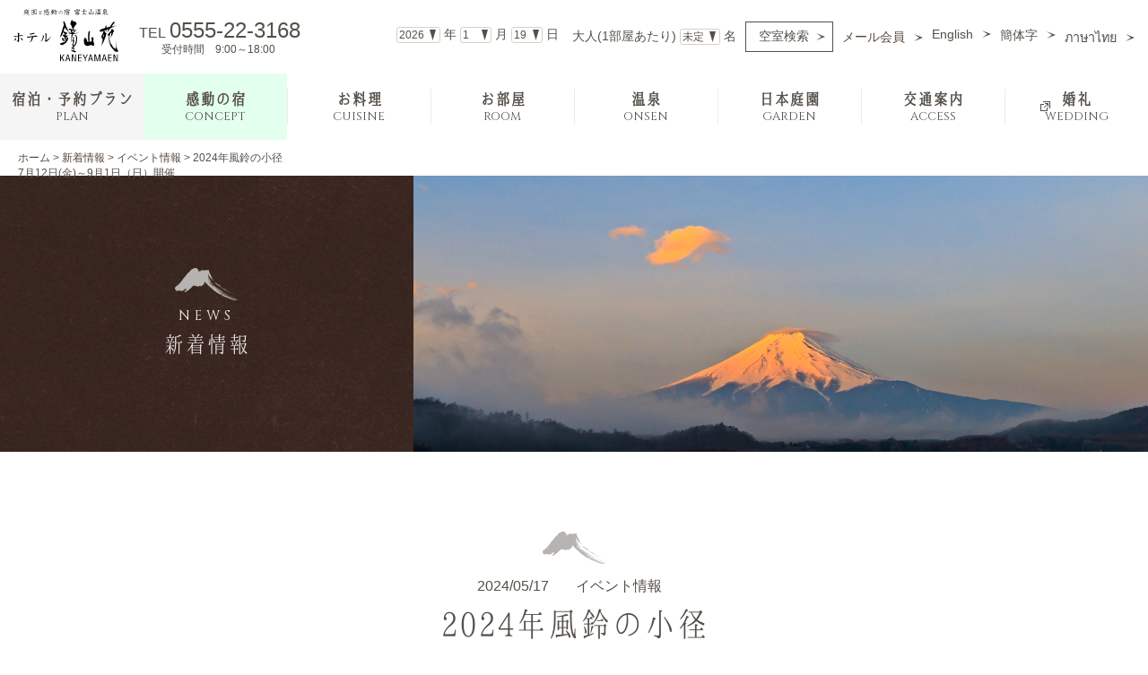

--- FILE ---
content_type: text/html; charset=UTF-8
request_url: https://www.kaneyamaen.com/news/202471291.php
body_size: 31238
content:
<!doctype html>

<!--[if IE 8 ]> <html class="ie8" lang="ja"> <![endif]-->
<!--[if IE 9 ]> <html class="ie9" lang="ja"> <![endif]-->
<!--[if (gt IE 9)|!(IE)]> <!-->
<html class="" lang="ja">
<head>
<meta charset="utf-8">
<meta name="description" content="富士山の見える温泉旅館　河口湖周辺、山梨の宿 。眺望と広大な日本庭園が人気。富士山温泉鐘山苑。屋上に「露天風呂　富士山」　2010年11月誕生。地上35Ｍからの赤富士・紅富士は必見です。河口湖駅・富士山駅（旧・富士吉田駅）無料送迎有。" />
<meta name="keywords" content=",富士山,温泉,河口湖,山梨県,旅館,富士山温泉鐘山苑,フジサンオンセンカネヤマエン,富士五湖" />
<!-- Google Tag Manager -->
<script>(function(w,d,s,l,i){w[l]=w[l]||[];w[l].push({'gtm.start':
new Date().getTime(),event:'gtm.js'});var f=d.getElementsByTagName(s)[0],
j=d.createElement(s),dl=l!='dataLayer'?'&l='+l:'';j.async=true;j.src=
'https://www.googletagmanager.com/gtm.js?id='+i+dl;f.parentNode.insertBefore(j,f);
})(window,document,'script','dataLayer','GTM-W4S5B5G');</script>
<!-- End Google Tag Manager -->
<meta http-equiv="X-UA-Compatible" content="IE=edge">
<meta name="format-detection" content="telephone=no">
<meta property="og:title" content="富士山の見える温泉旅館。富士山温泉ホテル鐘山苑公式HP">
<meta property="og:type" content="website">
<meta property="og:description" content="富士山の見える温泉旅館　河口湖周辺、山梨の宿 。眺望と広大な日本庭園が人気。富士山温泉鐘山苑。屋上に「露天風呂　富士山」　2010年11月誕生。地上35Ｍからの赤富士・紅富士は必見です。河口湖駅・富士山駅（旧・富士吉田駅）無料送迎有。">
<meta property="og:url" content="http://www.kaneyamaen.com/">
<meta property="og:image" content="/shared/img/pho_ogp.png">
<meta property="og:site_name" content="富士山温泉ホテル鐘山苑">
<link rel="start" href="/" title="ホーム" />
<link rel="shortcut icon" type="image/png" href="/favicon.ico" />
<link rel="apple-touch-icon-precomposed" href="/shared/img/webclip.png" />
<link href="//fonts.googleapis.com/css?family=Cinzel:400,700,900|Playfair+Display" rel="stylesheet">

<link rel="stylesheet" href="/shared/css/ress.css">
<link rel="stylesheet" href="/shared/css/structure.css">
<link rel="stylesheet" href="/shared/css/global.css">
<link rel="stylesheet" href="/shared/css/local.css">
<link rel="stylesheet" href="/shared/css/ie.css">
<link rel="stylesheet" href="/staffonly/kaneyamaen.css">
<link rel="stylesheet" href="/shared/css/sp.css">
<link rel="stylesheet" href="/shared/css/animation.css">
<link rel="stylesheet" href="/shared/css/error.css">
<link rel="stylesheet" href="/shared/css/hack.css">
<link rel="stylesheet" href="/shared/css/hamburgers.css" media="screen" />

<link rel="stylesheet" href="/shared/css/print.css" media="print">
<link rel="start" href="/" title="ホーム" />
<title>2024年風鈴の小径<br>7月12日(金)～9月1日（日）開催｜新着情報｜富士山の見える温泉旅館。富士山温泉ホテル鐘山苑公式HP</title>
</head>
<body id="newsIndividual" class="news individual cms">
<!-- Google Tag Manager (noscript) -->
<noscript><iframe src="https://www.googletagmanager.com/ns.html?id=GTM-W4S5B5G"
height="0" width="0" style="display:none;visibility:hidden"></iframe></noscript>
<!-- End Google Tag Manager (noscript) -->
<div id="wrapper">
  
<header>
    <div class="hdInner">
        <div id="overlayArea">
            <button class="hamburger hamburger--slider" type="button"> <span class="hamburger-box"> <span class="hamburger-inner"></span> </span> </button>
            <div class="boxL">
                                    <p id="siteTitle"><a href="/">
                            <img src="/shared/svg/logo.svg" alt="富士山の見える温泉旅館。富士山温泉ホテル鐘山苑公式HP" width="" height="">
                        </a></p>
                                <p class="telNumber">TEL<strong>0555-22-3168</strong><span class="timeZoon">受付時間　9:00～18:00</span></p>
            </div>
            <div class="boxR">
                <div class="fixReserve-wrapper">
  <div class="fixReserve-overlay"></div>
  <div class="fixReserve-innerBox">
    <button class="closeBtn">閉じる</button>
    <form name="ypro_form_search_gp" method="post" action="https://www.489pro.com/asp/489/menu.asp?id=19000023&gp=YES&ty=lim,ser&group=58,60,40,61,65,41,72,38,73,74,45,9,3,4,75,76,69,67,1,57,11,32,54,44,70,25,34,14,71&lan=JPN">
      <div class="select_hd_box">
        <div id="dateBox">
          <h3>宿泊日</h3>
          <select name="obj_year" id="nen">
          </select>
          <span>年</span>
          <select name="obj_month" id="tuki">
          </select>
          <span>月</span>
          <select name="obj_day" id="hi">
          </select>
          <span>日</span>
          <button class="calendarBtn"><img src="/shared/img/ico/ico_calendar.png" alt=""></button>
          <!--<div id="search_calendar"></div>-->
        </div>
        <p class="title">大人(1部屋あたり)
          <select id="s_adult" name="obj_per_num">
            <option value="0">未定</option>
            <option value="1">1</option>
            <option value="2">2</option>
            <option value="3">3</option>
            <option value="4">4</option>
            <option value="5">5</option>
            <option value="6">6</option>
            <option value="7">7</option>
            <option value="8">8</option>
          </select>
          名</p>
      </div>
      <div class="alignC fixReserve-search">
        <input type="image" class="searchBtn color-btn" alt="空室検索" src="/shared/img/btn_search_blk.png">
      </div>
    </form>
    <p class="cancel"><a href="https://www.489pro.com/asp/489/henkou_login.asp">予約確認・変更</a><!----><a href="https://www.489pro.com/asp/489/cancel_login.asp">予約内容キャンセル</a></p>
    <p class="regularBtn"><a href="https://www.489pro.com/asp/member/index.asp?su=19000023" target="_blank" class="color-btn">おなじみ様メール会員ログイン</a></p>
    <p class="resetPass"><a href="https://www.489pro.com/asp/member/remember.asp?su=19000023" class="arr">パスワードを忘れた方</a></p>
    <div class="dialBox">
      <h4>お客さま専用ダイヤル</h4>
      <p><span class="telNumber"> 0555-22-3168</span> （受付時間 8:00～20:00）</p>
    </div>
  </div>
</div>
                <a href="/mail_magazine/" class="hd-btn2">メール会員</a>
                <span> | </span>
                <div id="languageBtn">
                    <a class="hdLanguage_site lin-btn" href="http://www.kaneyamaen.com/eng/"><span class="arr">English</span></a>
                    <a class="hdLanguage_site lin-btn" href="http://www.kaneyamaen.com/cn/"><span class="arr">簡体字</span></a>
                    <a class="hdLanguage_site lin-btn" href="http://www.kaneyamaen.com/th/"><span class="arr">ภาษาไทย</span></a>
                </div>
                <!--
     <form action="">
      <select name="lang" id="lang" onChange="location.href=value;">
      	<option value="">language</option>
      	<option value="http://www.kaneyamaen.com/eng/">English</option>
      	<option value="http://www.kaneyamaen.com/cn/">簡体字</option>
      </select>
     </form>
-->
            </div>
            <div id="spBtns">
                <p id="spMap"><a href="/access/"><img src="/sp/img/ico_accessmap.png" alt="交通案内">交通案内</a></p>
                <p id="spTel"><a href="tel:0555223168"><img src="/sp/img/ico_smartphone.png" alt="予約専用ダイヤル 0555-22-3168">TEL</a><span class="timeZoon">受付時間9:00～18:00</span></p>
            </div>
        </div>
        <div id="spMenu">
            <div class="_inner">
            <div class="sp_sitemap">
                <!-- SITEMAP　読み込み -->
                <div class="naviBox">
    <p><a href="/plan/">宿泊・予約プラン</a></p>
    <p><a href="/concept/">感動の宿</a></p>
    <p><a href="/news/">新着情報</a></p>
    <p><a href="/spend/sightseeing/">周辺観光案内</a> </p>
    <p class="acc-navi-item"><a class="acc-navi-link" href="/spend/">鐘山苑での過ごし方<span class="acc-navi-icon"></span></a></p>
    <div class="acc-content">
        <ul class="list001">
            <li><a href="/spend/option/">ご宿泊オプション</a></li>
            <li><a href="/information/public/kimono_boutique.php">着物ブティック</a></li>
            <li><a href="/information/public/wine_lounge.php">山梨ワインラウンジ</a></li>
            <li><a href="/spend/option/anniversaryroom/">アニバーサリールーム</a></li>
            <li><a href="/spend/option/attraction/">アトラクション</a></li>
            <li><a href="/spend/event/">季節の館内イベントのご案内</a></li>
            <li><a href="/spend/ikebana.php"> いけばなでおもてなし</a></li>
            <li><a href="/spend/show.php">霊峰太鼓ショー</a></li>
            <li><a href="/spend/esthetic.php">エステ・癒し</a></li>
            <li><a href="/information/public/shop.php">お土産処</a></li>
            <li><a href="/spend/eco2/">山歩き・街歩きエコツアー</a> </li>
            <li><a href="/spend/minibustour/">季節を巡るミニバスツアー</a> </li>
            <li><a href="/spend/uraroji/">うらろじ探訪</a> </li>
            <li><a href="/spend/mt_fuji/">富士山世界文化遺産</a></li>
            <li><a href="/spend/photo/">写真コンテスト</a> </li>
            <li><a href="/spend/haiku-senryu/">俳句・川柳コンテスト</a></li>
        </ul>
    </div>
</div>
<div class="naviBox">
    <p class="acc-navi-item"><a class="acc-navi-link" href="/room/">お部屋<span class="acc-navi-icon"></span></a></p>
    <div class="acc-content">
        <ul class="list001">
            <li><a href="/room/yuraku.php">ゆらく山彦亭</a></li>
            <li><a href="/room/kihin.php">貴賓室</a></li>
            <li><a href="/room/miyama.php">深山亭</a></li>
            <li><a href="/room/sanri/">細流亭燦里</a></li>
            <li><a href="/room/seseragi_modernwa.php">細流亭モダン和室</a></li>
            <li><a href="/room/seseragi_watwin.php">細流亭和風ツイン</a></li>
            <li><a href="/room/katsura.php">桂亭</a></li>
            <li><a href="/room/seseragi_gvjs.php">細流亭グランビュージュニアスイート</a></li>
            <li><a href="/room/seseragi_yo.php">細流亭洋室</a></li>
        </ul>
    </div>
    <p class="acc-navi-item"><a class="acc-navi-link" href="/onsen/">温泉<span class="acc-navi-icon"></span></a></p>
    <div class="acc-content">
        <ul class="list001">
            <li><a href="/onsen/fuji.php">露天風呂富士山</a></li>
        </ul>
    </div>
    <p><a href="/cuisine/">お料理</a></p>
    <p><a href="/garden/">四季のおもてなし・日本庭園</a></p>
</div>
<div class="naviBox">
    <p class="acc-navi-item"><a class="acc-navi-link" href="/information/">ご利用案内<span class="acc-navi-icon"></span></a></p>
    <div class="acc-content">
        <ul class="list001">
            <li class="_wd100"><a href="/information/map.php">館内マップ</a> </li>
            <li><a href="/information/public/">施設のご案内</a>
            <li><a href="/information/public/wine_lounge.php">山梨ワインラウンジ</a></li>
            <li><a href="/information/public/kimono_boutique.php">着物ブティック</a></li>
            <li><a href="/information/public/lounge.php">季節を見渡すラウンジ</a></li>
            <li><a href="/information/public/night_bar.php">ナイトバーラウンジ</a></li>
            <li><a href="/information/public/suisui.php">居酒や「粋酔」</a></li>
            <li><a href="/information/public/shop.php">お土産処</a></li>
            <li><a href="/information/faq.php">よくあるご質問</a></li>
            <li><a href="/information/rule.php">ご利用規約（料金について）</a></li>
            <li><a href="/information/henkou_cancel.php">HP予約のキャンセル・変更のご案内</a></li>
            <li><a href="/information/access/">交通案内・送迎バス</a></li>
        </ul>
    </div>
    <p><a href="/staffblog/">スタッフブログ</a></p>
    <p><a href="http://www.kaneyamaen.jp/" target="_blank">鐘山苑ウェディング</a></p>
    <p><a href="http://bessho-sasa.com/" target="_blank">特別フロア　別墅然然</a></p>
    <p><a href="http://www.tatsugaoka.jp/" target="_blank">ホテルふじ竜ヶ丘</a></p>
</div>
<div class="naviBox">
    <p><a href="https://youtube.com/@kaneyamaen">鐘山苑公式YouTubeチャンネル</a></p>
    <p class="acc-navi-item"><a class="acc-navi-link" href="/corporate/">会社案内<span class="acc-navi-icon"></span></a></p>
    <div class="acc-content">
        <ul class="list001">
            <li><a href="/corporate/company.php">会社概要・求人情報</a></li>
            <li><a href="/corporate/concept.php">コンセプト</a></li>
        </ul>
    </div>
    <div>
        <ul class="list001">
            <li><a href="/information/public/meeting.php">会議・会合のお客さまへ</a></li>
            <li><a href="https://www.kaneyamaen.com/cgi-bin/group/company/form.cgi">旅行会社様専用お問い合わせ</a></li>
        </ul>
    </div>
    <ul class="list001">
        <li><a href="https://www.kaneyamaen.com/cgi-bin/contact/form.cgi">お問い合わせ</a></li>
        <li><a href="/pamphlet/">デジタルパンフレット</a></li>
        <li><a href="/policy/">プライバシーポリシー</a></li>
        <li><a href="/mail_magazine/">メールマガジン会員登録</a></li>
        <li><a href="https://www.489pro.com/asp/member/index.asp?su=19000023&_ga=2.16660598.1734596518.1518141505-1682027917.1459384896">おなじみ様メール会員ログイン</a></li>
    </ul>
</div>
<!--△△PAGENAVI△△-->            </div>
            <p class="engSite"><a href="http://www.kaneyamaen.com/eng/" class="color-btn blk-btn"><span class="arr">Official Website in English</span></a></p>
            <p class="engSite"><a href="http://www.kaneyamaen.com/cn/" class="color-btn blk-btn"><span class="arr">官方网站(簡体字)</span></a></p>
            <p class="engSite"><a href="http://www.kaneyamaen.com/th/" class="color-btn blk-btn"><span class="arr">ภาษาไทย</span></a></p>
            <!--<p class="reserveBtn"><a href="https://www.489pro.com/asp/489/menu_search.asp?id=19000023&gp=YES&lan=JPN&ty=lim,ser&m_menu=1" class="color-btn blu-btn"><span class="arr">空室検索</span></a></p>-->
            </div>
        </div>
    </div>
            <nav class="navigation">
        <ul id="globalNav">
            <li id="planBtn"><a href="/plan/">宿泊・予約プラン<br>
        <span class="eng">PLAN</span></a></li>
<li><a href="/concept/">感動の宿<br>
        <span class="eng">CONCEPT</span></a></li>
<li><a href="/cuisine/">お料理<br>
        <span class="eng">CUISINE</span></a></li>
<li><a href="/room/">お部屋<br>
        <span class="eng">ROOM</span></a></li>
<li><a href="/onsen/">温泉<br>
        <span class="eng">ONSEN</span></a></li>
<li><a href="/garden/">日本庭園<br>
        <span class="eng">GARDEN</span></a></li>
<li><a href="/information/access.php">交通案内<br>
        <span class="eng">ACCESS</span></a></li>
<li><a href="http://www.kaneyamaen.jp/">婚礼<br>
        <span class="eng">WEDDING</span></a></li>        </ul>
    </nav>
</header>
<div id="fixNav">
    <ul>
        <li id="planBtn"><a href="/plan/">宿泊・予約プラン<br>
        <span class="eng">PLAN</span></a></li>
<li><a href="/concept/">感動の宿<br>
        <span class="eng">CONCEPT</span></a></li>
<li><a href="/cuisine/">お料理<br>
        <span class="eng">CUISINE</span></a></li>
<li><a href="/room/">お部屋<br>
        <span class="eng">ROOM</span></a></li>
<li><a href="/onsen/">温泉<br>
        <span class="eng">ONSEN</span></a></li>
<li><a href="/garden/">日本庭園<br>
        <span class="eng">GARDEN</span></a></li>
<li><a href="/information/access.php">交通案内<br>
        <span class="eng">ACCESS</span></a></li>
<li><a href="http://www.kaneyamaen.jp/">婚礼<br>
        <span class="eng">WEDDING</span></a></li>    </ul>
</div>  <section id="headline">
      <div id="sideTitle">
    <div class="boxL">
        <h1 id="pageTitle"><span class="engTitle eng">news</span>新着情報</h1>
    </div>
    <div class="visualBox">
        <img src="/shared/img/title/pho_newsindex.png" alt="">
    </div>
</div>
                   <div class="innerWidth">
      <p class="pan"><a class="home" href="/">ホーム</a><span class="delimiter ex"> &gt; </span>
<a href="https://www.kaneyamaen.com/news/">新着情報</a>
 &gt; <a href="https://www.kaneyamaen.com/news/50.php">イベント情報</a>
 &gt; <span>2024年風鈴の小径<br>7月12日(金)～9月1日（日）開催</span>
</p>
    </div>
  </section>
  <main>
  <div class="innerWidth">
<div id="main">
<div id="fb-root"></div>
<script>(function(d, s, id) {
  var js, fjs = d.getElementsByTagName(s)[0];
  if (d.getElementById(id)) {return;}
  js = d.createElement(s); js.id = id;
  js.src = "//connect.facebook.net/ja_JP/all.js#xfbml=1&appId=145688268870819";
  fjs.parentNode.insertBefore(js, fjs);
}(document, 'script', 'facebook-jssdk'));</script>
<h2 class="entryTitle"><span class="date">2024/05/17</span><span class="category">イベント情報</span><strong>2024年風鈴の小径<br>7月12日(金)～9月1日（日）開催</strong></h2>
<p><strong><font color="red">台風10号の接近に伴い、屋外の風鈴展示は8/29で終了させて頂きます<br />
屋内展示は予定どうり9/1までご覧いただけます</font><br />
</strong></p>
<p>まるで一条の涼風が吹きすぎたあとを追うように<br />
すずやかな音色が美しく小径を駆け抜けます</p>
<p><br />
2024年初夏イベント「風鈴の小径」<br />
7月12日(金)～9月1日（日）開催</p>
<p><br />
<img alt="230831-0454.jpg" src="https://www.kaneyamaen.com/news/assets_c/2024/05/230831-0454-thumb-500xauto-29431.jpg" width="500" height="334" class="mt-image-none" style="" /></a><br />
茶室通路：鉄の風鈴130個を展示<br />
１階通路：地元「<a href="https://www.shiraishi-glass.jp/">白石ガラス工房</a>」製の鐘山苑オリジナル硝子風鈴200個を展示</p>
<p><br />
<img alt="230831-0010.jpg" src="https://www.kaneyamaen.com/news/assets_c/2024/05/230831-0010-thumb-500xauto-29433.jpg" width="500" height="334" class="mt-image-none" style="" /><br />
美しき日本の夏を彩る風鈴の音<br />
古くはその音の聞こえる範囲を聖域とする、魔除けの意味も持っていました<br />
庭園や館内に数多くの風鈴を飾り、涼しい夏をお届けします</p>
<p><img alt="230831-0210.jpg" src="https://www.kaneyamaen.com/news/assets_c/2024/05/230831-0210-thumb-500xauto-29481.jpg" width="500" height="334" class="mt-image-none" style="" /><br />
風鈴の音色と情景が、素敵な夏の旅を彩ります</p>
<p><br />
季節に合わせたイベントをご用意して、皆様のお越しをお待ちしております。</p>
<ul class="socialBtns">
<li class="twitter">
<a href="https://twitter.com/share" class="twitter-share-button" data-count="horizontal" data-lang="ja">ツイート</a>
</li>
<li class="facebook">
<div class="fb-like" data-href="https://www.kaneyamaen.com/news/202471291.php" data-layout="button_count" data-send="false" data-width="200" data-show-faces="false"></div>
<!-- data-layout="button_count"iframe src="//www.facebook.com/plugins/like.php?href=https%3A%2F%2Fwww.kaneyamaen.com%2Fnews%2F202471291.php&amp;send=false&amp;layout=button_count&amp;width=200&amp;show_faces=false&amp;action=like&amp;colorscheme=light&amp;font&amp;height=21" scrolling="no" frameborder="0" style="border:none; overflow:hidden; width:200px; height:21px;" allowTransparency="true"></iframe-->
</li>
<li class="googleplus">
<g:plusone size="medium" href="https://www.kaneyamaen.com/news/202471291.php"></g:plusone>
</li>
</ul>
</div>
<div class="innerWidth">
<ul class="prevnext_post">
<li>前の記事：<a href="https://www.kaneyamaen.com/news/2024-1577.php">2024庭園ほたる鑑賞会６月１５日（土）～７月７日（日）開催</a></li>
<li>次の記事：<a href="https://www.kaneyamaen.com/news/2024-720825.php">2024年鐘山苑・夏まつり 7月20日(土）～8月25日（日）開催</a></li>
</ul>
<div class="section pagenation"><a href="/news/" class="color-btn blk-btn"><span class="arr">一覧に戻る</span></a></div>
</div>
</div>
<script type="text/javascript" src="//platform.twitter.com/widgets.js"></script>
<script type="text/javascript" src="https://apis.google.com/js/plusone.js">{lang: 'ja'}</script>
   <section id="contactField">
  <div class="contactArea">
    <div class="boxR">
      <p class="dial"><span>お客様専用ダイヤル</span></p>
      <p class="telBox"><span class="telNumber">0555-22-3168</span> 受付時間　9:00～18:00</p>
    </div>
    <div class="boxR formBtn"> <a href="/plan/index.php" class="color-btn blk-btn"><span class="arr">宿泊プラン一覧へ</span></a></div>
  </div>
</section>
   </main>
  
<section id="fixReserve" class="searchBox">
  <h2><img src="/shared/img/btn_reserve_fix.png" alt=""></h2>
</section>
<p id="pageNavi"><span><img src="/shared/img/ico/ico_pagenavi.png"  alt="Navi" /></span></p>
<div id="pagenavi-contents">
  <!--▽▽PAGENAVI▽▽-->
  <div class="innerWidth">
    <button class="closeBtn">閉じる</button>
    <!-- SITEMAP　読み込み -->
    <div class="naviBox">
    <p><a href="/plan/">宿泊・予約プラン</a></p>
    <p><a href="/concept/">感動の宿</a></p>
    <p><a href="/news/">新着情報</a></p>
    <p><a href="/spend/sightseeing/">周辺観光案内</a> </p>
    <p class="acc-navi-item"><a class="acc-navi-link" href="/spend/">鐘山苑での過ごし方<span class="acc-navi-icon"></span></a></p>
    <div class="acc-content">
        <ul class="list001">
            <li><a href="/spend/option/">ご宿泊オプション</a></li>
            <li><a href="/information/public/kimono_boutique.php">着物ブティック</a></li>
            <li><a href="/information/public/wine_lounge.php">山梨ワインラウンジ</a></li>
            <li><a href="/spend/option/anniversaryroom/">アニバーサリールーム</a></li>
            <li><a href="/spend/option/attraction/">アトラクション</a></li>
            <li><a href="/spend/event/">季節の館内イベントのご案内</a></li>
            <li><a href="/spend/ikebana.php"> いけばなでおもてなし</a></li>
            <li><a href="/spend/show.php">霊峰太鼓ショー</a></li>
            <li><a href="/spend/esthetic.php">エステ・癒し</a></li>
            <li><a href="/information/public/shop.php">お土産処</a></li>
            <li><a href="/spend/eco2/">山歩き・街歩きエコツアー</a> </li>
            <li><a href="/spend/minibustour/">季節を巡るミニバスツアー</a> </li>
            <li><a href="/spend/uraroji/">うらろじ探訪</a> </li>
            <li><a href="/spend/mt_fuji/">富士山世界文化遺産</a></li>
            <li><a href="/spend/photo/">写真コンテスト</a> </li>
            <li><a href="/spend/haiku-senryu/">俳句・川柳コンテスト</a></li>
        </ul>
    </div>
</div>
<div class="naviBox">
    <p class="acc-navi-item"><a class="acc-navi-link" href="/room/">お部屋<span class="acc-navi-icon"></span></a></p>
    <div class="acc-content">
        <ul class="list001">
            <li><a href="/room/yuraku.php">ゆらく山彦亭</a></li>
            <li><a href="/room/kihin.php">貴賓室</a></li>
            <li><a href="/room/miyama.php">深山亭</a></li>
            <li><a href="/room/sanri/">細流亭燦里</a></li>
            <li><a href="/room/seseragi_modernwa.php">細流亭モダン和室</a></li>
            <li><a href="/room/seseragi_watwin.php">細流亭和風ツイン</a></li>
            <li><a href="/room/katsura.php">桂亭</a></li>
            <li><a href="/room/seseragi_gvjs.php">細流亭グランビュージュニアスイート</a></li>
            <li><a href="/room/seseragi_yo.php">細流亭洋室</a></li>
        </ul>
    </div>
    <p class="acc-navi-item"><a class="acc-navi-link" href="/onsen/">温泉<span class="acc-navi-icon"></span></a></p>
    <div class="acc-content">
        <ul class="list001">
            <li><a href="/onsen/fuji.php">露天風呂富士山</a></li>
        </ul>
    </div>
    <p><a href="/cuisine/">お料理</a></p>
    <p><a href="/garden/">四季のおもてなし・日本庭園</a></p>
</div>
<div class="naviBox">
    <p class="acc-navi-item"><a class="acc-navi-link" href="/information/">ご利用案内<span class="acc-navi-icon"></span></a></p>
    <div class="acc-content">
        <ul class="list001">
            <li class="_wd100"><a href="/information/map.php">館内マップ</a> </li>
            <li><a href="/information/public/">施設のご案内</a>
            <li><a href="/information/public/wine_lounge.php">山梨ワインラウンジ</a></li>
            <li><a href="/information/public/kimono_boutique.php">着物ブティック</a></li>
            <li><a href="/information/public/lounge.php">季節を見渡すラウンジ</a></li>
            <li><a href="/information/public/night_bar.php">ナイトバーラウンジ</a></li>
            <li><a href="/information/public/suisui.php">居酒や「粋酔」</a></li>
            <li><a href="/information/public/shop.php">お土産処</a></li>
            <li><a href="/information/faq.php">よくあるご質問</a></li>
            <li><a href="/information/rule.php">ご利用規約（料金について）</a></li>
            <li><a href="/information/henkou_cancel.php">HP予約のキャンセル・変更のご案内</a></li>
            <li><a href="/information/access/">交通案内・送迎バス</a></li>
        </ul>
    </div>
    <p><a href="/staffblog/">スタッフブログ</a></p>
    <p><a href="http://www.kaneyamaen.jp/" target="_blank">鐘山苑ウェディング</a></p>
    <p><a href="http://bessho-sasa.com/" target="_blank">特別フロア　別墅然然</a></p>
    <p><a href="http://www.tatsugaoka.jp/" target="_blank">ホテルふじ竜ヶ丘</a></p>
</div>
<div class="naviBox">
    <p><a href="https://youtube.com/@kaneyamaen">鐘山苑公式YouTubeチャンネル</a></p>
    <p class="acc-navi-item"><a class="acc-navi-link" href="/corporate/">会社案内<span class="acc-navi-icon"></span></a></p>
    <div class="acc-content">
        <ul class="list001">
            <li><a href="/corporate/company.php">会社概要・求人情報</a></li>
            <li><a href="/corporate/concept.php">コンセプト</a></li>
        </ul>
    </div>
    <div>
        <ul class="list001">
            <li><a href="/information/public/meeting.php">会議・会合のお客さまへ</a></li>
            <li><a href="https://www.kaneyamaen.com/cgi-bin/group/company/form.cgi">旅行会社様専用お問い合わせ</a></li>
        </ul>
    </div>
    <ul class="list001">
        <li><a href="https://www.kaneyamaen.com/cgi-bin/contact/form.cgi">お問い合わせ</a></li>
        <li><a href="/pamphlet/">デジタルパンフレット</a></li>
        <li><a href="/policy/">プライバシーポリシー</a></li>
        <li><a href="/mail_magazine/">メールマガジン会員登録</a></li>
        <li><a href="https://www.489pro.com/asp/member/index.asp?su=19000023&_ga=2.16660598.1734596518.1518141505-1682027917.1459384896">おなじみ様メール会員ログイン</a></li>
    </ul>
</div>
<!--△△PAGENAVI△△-->  </div>
</div>
<p id="pageTop"><a href="#top"><img src="/shared/img/ico/ico_arrow_totop.png" alt="ページの先頭へ" /></a></p>
<footer>
  <div id="ftInner">
    <p class="copy"><img src="/shared/img/txt_ft_copy.png" alt="庭園と感動の宿　富士山温泉"></p>
    <p id="ftLogo"> <img src="/shared/svg/logo_footer.svg" alt="鐘山苑" width="" height=""> </p>
    <ul id="ftSns">
        <li><a href="https://www.facebook.com/kaneyamaen/"><img src="/shared/img/logo_facebook.svg" alt="Facebook" width="100" height="100"></a></li>
        <li><a href="https://www.instagram.com/fujisan_kaneyamaen/"><img src="/shared/img/logo_instagram.svg" alt="Instagram" width="100" height="100"></a></li>
        <li><a href="https://www.youtube.com/@kaneyamaen"><img src="/shared/img/logo_youtube.svg" alt="YouTube" width="100" height="100"></a></li>
        <li><a href="https://www.tiktok.com/@kaneyamaen"><img src="/shared/img/logo_tiktok.svg" alt="TikTok" width="100" height="100"></a></li>
    </ul>
    <ul id="ftBnr">
      <li id="bnr_ft_sasa"><a href="http://bessho-sasa.com/"><img src="/shared/img/bnr_ft_sasa.png" alt="富士山温泉　ホテル鐘山苑　別墅然然"></a></li>
      <li id="bnr_fujitatsugaoka"><a href="http://www.tatsugaoka.jp/"><img src="/shared/img/bnr/bnr_ft_fujitatsugaoka.png" alt="富士竜ヶ丘"></a></li>
      <li id="bnr_sengenchaya"><a href="http://www.sengenchaya.jp/"><img src="/shared/img/bnr/bnr_ft_sengenchaya.png" alt="山梨ほうとう　浅間茶屋"></a></li>
      <li id="bnr_sanrokuen"><a href="https://kawaguchiko-sanrokuen.com/"><img src="/shared/img/bnr/bnr_ft_sanrokuen.png" alt="ろばた料理 山麓園"></a></li>
    </ul>
    <ul id="ftSubnavi">
      <li><a href="/corporate/">会社案内</a></li>
      <li><a href="/pamphlet/">デジタルパンフレット</a></li>
      <li><a href="https://www.kaneyamaen.com/cgi-bin/contact/form.cgi">お問い合わせ</a></li>
      <li><a href="/corporate/company.php#recruitArea">求人情報</a></li>
    </ul>
    <div id="ft_info">
      <p id="owner"><span>中央観光株式会社</span>庭園と感動の宿　富士山温泉ホテル鐘山苑</p>
      <p><address>
      〒403-0032　山梨県富士吉田市上吉田東9-1-18
      </address>
      <p>      <adress>（旧住所：上吉田6283）</adress></p>
      <p class="contactTxt"><span class="telNumber">[ 電話 ] 0555-22-3168</span>（受付時間 9:00～18:00）<span class="faxNumber">[ FAX ] 0555-22-3935</span></p>
    </div>
    <p id="copyright">&copy; 2017 CHUO KANKO</p>
  </div>
</footer>
    </div>
<script src="/shared/js/jquery-2.1.4.min.js"></script>
<script src="/shared/js/jquery.cookie.js"></script>
<script src="/shared/js/modernizr-custom.js"></script>
<script src="/shared/js/device.js"></script>
    <script src="/shared/js/object-fit.js"></script>
<script src="/shared/js/jcommon.js"></script>
<script src="/shared/js/t_script.js"></script></body>
</html>


--- FILE ---
content_type: text/html; charset=utf-8
request_url: https://accounts.google.com/o/oauth2/postmessageRelay?parent=https%3A%2F%2Fwww.kaneyamaen.com&jsh=m%3B%2F_%2Fscs%2Fabc-static%2F_%2Fjs%2Fk%3Dgapi.lb.en.OE6tiwO4KJo.O%2Fd%3D1%2Frs%3DAHpOoo_Itz6IAL6GO-n8kgAepm47TBsg1Q%2Fm%3D__features__
body_size: 160
content:
<!DOCTYPE html><html><head><title></title><meta http-equiv="content-type" content="text/html; charset=utf-8"><meta http-equiv="X-UA-Compatible" content="IE=edge"><meta name="viewport" content="width=device-width, initial-scale=1, minimum-scale=1, maximum-scale=1, user-scalable=0"><script src='https://ssl.gstatic.com/accounts/o/2580342461-postmessagerelay.js' nonce="j3ySmqtJ5nOiJv0UGocEDg"></script></head><body><script type="text/javascript" src="https://apis.google.com/js/rpc:shindig_random.js?onload=init" nonce="j3ySmqtJ5nOiJv0UGocEDg"></script></body></html>

--- FILE ---
content_type: text/css
request_url: https://www.kaneyamaen.com/shared/css/structure.css
body_size: 22874
content:
@charset "UTF-8";

/*------------------------------------------------------------------------------
	Chuo Kanko Corporation. - Structure CSS
	URL: http://www.kaneyamaen.com/
	Date: 2016-10-11
	Copyright (C) Chuo Kanko Corporation. All Rights Reserved.
------------------------------------------------------------------------------*/
#pageNavi,
#pageTop,
#pagenavi-contents{
	display:none;
}
/* #wrapper */
#wrapper{
	position:relative;
	margin:0;
}

/* #skip */
ul#skip{
	position:absolute;
	top:0;
	left:0;
	overflow:hidden;
	height:0;
}

/* サイトマップ */
.naviBox .acc-content{
    display: none;
}
.naviBox .acc-navi-icon{
    flex-shrink: 0;
    display: block;
    width: 21px;
    height: 21px;
    position: relative;
}
.naviBox .acc-navi-icon::before,
.naviBox .acc-navi-icon::after{
    content: '';
    display: block;
    width: 21px;
    height: 1px;
    background-color: #544f49;
    position: absolute;
    inset: 0;
    margin: auto;
}
.naviBox .acc-navi-icon::after{
    transition: transform 0.2s ease;
    transform: rotate(90deg);
}

.naviBox .acc-navi-link.is-open .acc-navi-icon::after{
    transform: rotate(0deg);
}

footer a.externalLink{
	background:none;
	padding-left:0;
}
/*==============================================================
	#header : ヘッダ
===============================================================*/
header ,header .hdInner{
	position:relative;
	z-index:999;
}
header #overlayArea{
	padding:10px 15px;
	z-index:1;
	display: -webkit-flex;
	display: flex;
	justify-content:space-between;align-items: center;

}
/* #siteTitle */
header h1#siteTitle,
header p#siteTitle{
	line-height:1;
	width:120px;
	margin-right:20px;
	z-index:9999;
}

header h1#siteTitle img,
header p#siteTitle img{
	width:100%;
	height:auto;
}
header h1#siteTitle #logo{
	fill:#fff;
}
header p#siteTitle #logo{
	fill:#000;
}
header .boxL{
	max-height:100%;
	border-spacing: 0 0;
	display: -webkit-flex;
	display: flex;
	justify-content:flex-start;
	align-items: center;
}
header .boxR{
	max-height:100%;
	border-spacing: 0 0;
	display: -webkit-flex;
	display: flex;justify-content:flex-end;align-items: center;
}
header .boxR p,
header .boxR button{
	display:inline-block;
	color: #544f49;
	line-height:1;
	vertical-align:middle;
	border-collapse: collapse;
}
header .boxR > span{
	display:none;
}
header .boxR > span{
	width:10%;
	text-align:center;
}

header .telNumber {
    padding: 0 ;
/*    width: 40%;*/
	white-space:nowrap;
	text-align:center;
	width:auto;
	margin-right:20px;
	line-height:1.2;
}
header .telNumber strong{
	font-size:150%;
	font-weight:normal;
	padding-left:2%
}
#wrapper header .telNumber{
}
#wrapper header .timeZoon{
	display:block;
	font-size:12px;
}

header .boxR #hdSearch{
	color:#544f49;
	line-height:1;
	white-space:nowrap;
	border:1px solid #544f49;
	padding:5px 4%;
	margin-right:20px;
	background:#fff;
}
header .boxR #languageBtn {
	display: -webkit-flex;
	display: flex;
	justify-content: space-between;
}
header .boxR .hdLanguage_site {
    color: #544f49;
	margin-right: 10px;
	font-size:90%;
	display:block;
	z-index:9999;
}
header .boxR .hdLanguage_site:last-of-type {
	margin-right: 0;
}
header .boxR .hdLanguage_site span {
	padding-right:20px;
	background:url(../img/ico/ico_arrow_blk_rgt-thn.png) no-repeat right center;
}
header .hd-btn {
	position: relative;
	-webkit-transition: all 0.2s ease;
    transition: all 0.2s ease;
	margin-bottom: 0;
    display: block;
	font-size: 65%;
	line-height: 1.2;
	height: 34px;
    margin-right: 10px;
    padding: 5px 22px 5px 10px;
}
header .hd-btn::after {
	content: "";
    display: block;
    position: absolute;
    top: 0;
    left: 0;
    width: 100%;
    height: 100%;
    border: 1px solid #555049;
    display: -webkit-flex;
    display: flex;
    text-indent: -12px;
    background: url(../img/ico/ico_arrow_blk_rgt-thn.png) no-repeat 95% center;
    justify-content: center;
    align-items: center;
}
header .hd-btn:hover{
	opacity:0.6;
}
header .hd-btn2 {
	font-size: 90%;
	margin-right: 10px;
	padding-right: 20px;
    background: url(../img/ico/ico_arrow_blk_rgt-thn.png) no-repeat right center;
}


/* #globalNav
----------------------------------------------------*/
#fixNav{
	display:none;
	position:fixed;
	top:0;
	width:100%;
	z-index:999;
	background:rgba(255,255,255,1);
}
#fixNav.appear{
	display:block;
}
#fixNav ul,
header ul#globalNav{
	display:table;
	width:100%;
	z-index:9;
	position:relative;
}
#fixNav ul li,
header ul#globalNav li{
	display:table-cell;
	width:12.5%;
	text-align:center;
	line-height:1;
}
#fixNav ul li a,
header ul#globalNav li a{
	font-family:"Mykokoro" , serif;
	display:block;
	color:#555049;
	padding:20px 0;
	position:relative;
}
#fixNav ul li a.externalLink,
header ul#globalNav li a.externalLink{
	background-position: 27% center;
}
@media screen and (max-width: 1200px) {
#fixNav ul li a.externalLink,
header ul#globalNav li a.externalLink{
	background-position: 11% center;
}
}
#fixNav ul li a:hover,
header ul#globalNav li a:hover{
	opacity:0.4;
	-webkit-transition: all 0.2s ease;
	transition: all 0.2s ease;
}
#fixNav ul li a:after,
header ul#globalNav li a:after{
	background:#ececec;
	width:1px;
	height:40px;
	content:"";
	position:absolute;
	top:0;
	bottom:0;
	left:0;
	margin:auto;
}
#fixNav ul li .eng,
header ul#globalNav li .eng{
	color:#849ccd;
	font-family: 'Playfair Display', serif;
	font-family: 'Cinzel', serif;
	font-size:80%;
}
#fixNav ul li#planBtn a,
header ul#globalNav li#planBtn a{
	background:#f7f1e1;
}
#fixNav ul li .eng,
header ul#globalNav li .eng{
    color: #544f49;
	font-size:75%;
}
#fixNav ul li#planBtn a:after,
#fixNav ul li#planBtn+li a:after,
header ul#globalNav li#planBtn a:after,
header ul#globalNav li#planBtn+li a:after{
	display:none;
}
header .hamburger,
header #spBtns,
#spMenu{
	display:none;
}
.mobile #fixNav{
	display:none;
}
main .iconFuji{
	text-align:center;
	margin-bottom:4%;
}

/*==============================================================
	#headline
===============================================================*/
#headline{
	position:relative;
	text-align:center;
}
#headline #pageTitle{
}
#headline h1:after {
	content:"";
	margin-top:4%;
	position:relative;
	display:block;
	width:100%;
	height:26.5vw;
	background-repeat:no-repeat;
	background-size:100% auto!important;
	z-index:-9;
}

/*==============================================================
	#pan : パンクズ
===============================================================*/
#headline p.pan{
	font-size:75%;
	text-align:left;
	padding: 0;
	position:absolute;
	top:10px;
	left:20px;
}
#headline p.pan .externalLink  {
	padding-left: 0;
	background-image: none;
}

/*==============================================================
	#main : 主コンテンツ
===============================================================*/

#main{}

a:link{}
a:visited{}
a:hover{}
a:active{}
/*==============================================================
	#sub : 副コンテンツ
===============================================================*/

#sub{}

/* #localNav
----------------------------------------------------*/

#sub ul#localNav{}

/*==============================================================
	.toTop : 先頭へ戻る
===============================================================*/
.toTop{
	position:fixed;
	bottom:10px;
	right:10px;
	z-index:999;
}
.toTop a{
	box-sizing:border-box;
	text-align:center;
	display:block;
	border-radius:0;
	width:72px;
	height:72px;
	padding-top:14px;
    background:url(../img/bg_totop.png);
	background-color: #2a2a2a;
	-webkit-transition: all 0.3s ease;
	transition: all 0.3s ease;
	position:relative;
}
.toTop a img{
	width:65% !important;
	height:auto;
	margin:auto;
	display:block;
	position:absolute;
	top:0;
	bottom:0;
	left:0;
	right:0;
}
/*==============================================================
	#fixReserve : 予約ボタン
===============================================================*/
#fixReserve h2{
	cursor:pointer;
	padding:10px;
	padding-left:20px;
	margin-bottom:0;
	width:97px;
	height:97px;
	z-index:9999;
	background:url(../img/ico/ico_arrow_nrw_wht_lft.png) no-repeat 5% center,
	url(../img/bg_black_paper.png) no-repeat right top;
	background-color: #2a2a2a;
	-webkit-transition: all 0.3s ease;
	transition: all 0.3s ease;
	top:280px;
	position:fixed;
	right:0;
}
#fixReserve h2:hover{
}
#fixReserve h2 img{
	height:30px;
	width:auto;
	position: absolute;
	top: 50%;
	right:9%;
	-webkit-transform: translate(0%, -50%);
	transform: translate(0%, -50%);
}
#fixReserve.open h2{
	background:url(../img/ico/ico_arrow_nrw_wht_rgt.png) no-repeat 70% center,
	url(../img/bg_black_paper.png) no-repeat right top;
	background-color: #2a2a2a;
}
/*#fixReserve.open h2 img{
	right:50%;
	-webkit-transform: translate(50%, -50%);
	transform: translate(50%, -50%);
}*/
.fixReserve-wrapper .fixReserve-overlay{
}
.fixReserve-wrapper.op .fixReserve-overlay{
	position:fixed;
	width:100%;
	height:0px;
	top:0;
	bottom:0;
	right:0;
	left:0;
	z-index:9999;
}
#fixReserve.open h2{
}
#fixReserve h2,
#fixReserve.open h2{
	display:none;
	padding:10px;
    padding-left: 20px;
	background: url(../img/ico/ico_arrow_nrw_wht_lft.png) no-repeat 11px center, url(../img/bg_black_paper.png) no-repeat right top;
    background-color: #2a2a2a;
}
#wrapper .fixReserve-innerBox .calendarBtn{
	display:none;
}
.searchBox{
	/*background:#fff;*/
}
/*#wrapper .fixReserve-innerBox{
	position:relative;
	overflow:visible;
	top:auto;
	right:auto;
	z-index:9999;
	width:97px;
	text-align:center;
	font-family:"Mykokoro" , serif;
	display: -webkit-flex;
	display: flex;
	justify-content: center;
	align-items: center;
}*/
#wrapper .fixReserve-wrapper{
	display:none;
	z-index:9999;
	position:absolute;
	height:100%;
	width:100%;
	top:0;
	left:0;
}
#wrapper .fixReserve-wrapper.op{
}
#wrapper .fixReserve-innerBox{
	top:0;
	left:0;
	right:0;
	width:450px;
	height:auto;
	z-index:9999;
	padding:2% 3%;
	margin:100px auto 0;
	font-size:100%;
	position:fixed;
	text-align:center;
	background:url(../../room/img/kihin/bg_d-brown_paper.png);
	border:1px solid #6e6961;
}
#wrapper .fixReserve-innerBox h3,
#wrapper .fixReserve-innerBox a,
#wrapper .fixReserve-innerBox .title,
#wrapper .fixReserve-innerBox #dateBox{
	color:#f6f5f5;
}
#pagenavi-contents .closeBtn,
#wrapper .fixReserve-wrapper .closeBtn{
	position:absolute;
	background:#f6f5f5;
	border-radius:50%;
	top:6px;
	right:6px;
	text-indent:-9999px;
	width:30px;
	height:30px;
	z-index:9999;
}
#pagenavi-contents .closeBtn{
	top:22px;
	right:22px;
}
.closeBtn:before,
.closeBtn:after{
	display: block;
	content: '';
	width: 2px;
	height: 24px;
	-webkit-transform: rotate(-45deg);
	-o-transform: rotate(-45deg);
	transform: rotate(-45deg);
	background-color: #555049;
	position: absolute;
	top: 3px;
	left: 14px;
}
.closeBtn:after{
	-webkit-transform: rotate(45deg);
	-o-transform: rotate(45deg);
	transform: rotate(45deg);
}
#wrapper .fixReserve-innerBox select{
	border-radius:3px;
	padding:2px 5px;
	margin-bottom:4px;
	padding-right:20px;
	border:1px solid #d9d0c4;
	background:#fff url(../img/ico/ico_down_arrow.png) no-repeat 90% center;
	cursor:pointer;
	font-size:90%;
	line-height:1;
}
.fixReserve-innerBox{
	padding:4%;
}
#wrapper .fixReserve-innerBox .blu-btn{
    border-radius: 3px;
    padding: 8px 24.7%;
	width:100%;
}
#wrapper .fixReserve-innerBox .title {
	padding:3%;
	margin:0;
	border:none;
	display:block;
}
#wrapper .fixReserve-innerBox .dateBox{
	display: -webkit-flex;
	display: flex;align-items: center;justify-content:space-between;
}
#wrapper .fixReserve-innerBox h3{
	display:inline-block;
	line-height:1;
	font-size:130%;
	font-family:"Mykokoro" , serif;
	text-align:center;
	font-weight:normal;
}
#wrapper .fixReserve-innerBox .resetPass{
	padding-bottom:0;
}
#wrapper .fixReserve-innerBox select{
	padding:2px;
	padding-right:30px;
	text-align:right;
	color:#555049;
}
#wrapper .fixReserve-innerBox .title{
	padding:2% 0;
	margin:2% 0;
    border-top: 1px solid #6e6961;
    border-bottom: 1px solid #6e6961;
}

#wrapper .fixReserve-innerBox .cancel{
	border:none;
	padding-bottom:2%;
	display:block;
}
#wrapper .fixReserve-innerBox .blu-btn{
	height:40px;
	width:auto;
	background:url(../img/bg_black_paper02.png);
	border-radius:0;
	margin:0 auto;
	margin-bottom:20px;
}
#wrapper .fixReserve-innerBox p{
	display:block;
	line-height:1.7;
}
#wrapper .fixReserve-innerBox .cancel a{
	font-size:80%;
	white-space:nowrap;
	padding:4px 10px;
	padding-right:17px;
	display:inline-block;
	font-family: "メイリオ", Meiryo, Osaka, "ＭＳ Ｐゴシック", "MS PGothic", sans-serif;
	background:url(../img/ico/ico_arrow_wht_rgt-thn.png) no-repeat 97% center;
}
#wrapper .fixReserve-innerBox select,
#wrapper .fixReserve-innerBox .cancel a{
	font-size:90%;
}
#wrapper .fixReserve-innerBox .cancel a:last-of-type{
	margin-left:5px;
}
#wrapper .fixReserve-innerBox .regularBtn a{
	background: url(../img/ico/ico_arrow_wht_rgt-thn.png) no-repeat 89% center;
	border:1px solid #f6f5f5;
	color:#f6f5f5;
	display:inline-block;
	padding:4px 15.1%;
	margin:0 0 10px;
}
#wrapper .fixReserve-wrapper .dialBox {
	padding:2% 0;
	margin:2% 0;
	color:#f6f5f5;
    border-top: 1px solid #6e6961;
    border-bottom: 1px solid #6e6961;
    display: none;
}
#wrapper .fixReserve-wrapper .dialBox h4{
	font-family:"Mykokoro",serif;
	font-weight:normal;
	font-size:100%;
}
#wrapper .fixReserve-wrapper.op .dialBox p{
	color:#f6f5f5;
}
#wrapper .fixReserve-wrapper.op .dialBox p .telNumber{
	font-family:"Mykokoro",serif;
	display:block;
	margin-bottom:10px;
	font-size:180%;
	color:#f6f5f5;
}
#wrapper .fixReserve-innerBox .resetPass a{
	font-size:80%;
	font-family: "メイリオ", Meiryo, Osaka, "ＭＳ Ｐゴシック", "MS PGothic", sans-serif;
}
#wrapper .fixReserve-innerBox .searchBtn{
	display:block;
	margin:2% auto ;
    text-align: center;
    color: #fff;
    border-radius: 3px;
	display:inline-block;
    background:#f6f5f5;
    padding: 6px 46px 8px;
	height:36px;
}

#wrapper #lang {
	cursor: pointer;
	font-size: 90%;
	padding: 1px 20px 1px 10px;
	border-radius: 3px;
	border: 1px solid #d9d0c4;
	background: #fff url(../img/ico/ico_down_arrow.png) no-repeat 90% center;
}

#pageNavi,
#pageTop{
	display:block;
}
#pageTop{
	position:fixed;
	bottom:10px;
	right:10px;
	z-index:99;
}
#pageTop a{
	box-sizing:border-box;
	text-align:center;
	display:block;
	border-radius:0;
	width:77px;
	height:77px;
	padding-top:14px;
    background:url(../img/bg_black_paper.png);
	background-color: #2a2a2a;
	-webkit-transition: all 0.3s ease;
	transition: all 0.3s ease;
	position:relative;
}
#pageTop a img{
	height:auto;
	margin:auto;
	display:block;
	position:absolute;
	top:0;
	bottom:0;
	left:0;
	right:0;
}
/*navibtn*/
#pageNavi{
	position:fixed;
	top:387px;
	right:0px;
	z-index:9999;
}
#pageNavi span{
	box-sizing:border-box;
	text-align:center;
	display:block;
	border-radius:0;
	width:77px;
	height:77px;
	padding-top:45px;
    background:url(../img/ico/ico_pagenavi_men.png) no-repeat center 18px,url(../img/bg_black_paper.png);
	background-color: #2a2a2a;
	-webkit-transition: all 0.3s ease;
	transition: all 0.3s ease;
	position:relative;
	cursor:pointer;
}
/*#pageNavi.open span{
    background:url(../img/ico/ico_pagenavi_cls.png) no-repeat center 18px,url(../img/bg_black_paper.png);
}*/
#pagenavi-contents{
	/*background:rgba(255,255,255,0.989);*/
	position:fixed;
	top:0;
	left:0;
	width:100%;
	height:0px;
	/*height:100vh;
	width:100%;*/
	font-size:70%;
	display:none;
	z-index:9999;
	box-sizing:border-box;
}

#pagenavi-contents.op{
	display:block;
}
#pagenavi-contents .innerWidth{
	padding:26px;
	padding-bottom:16px;
	border:1px solid #6e6961;
	margin:100px auto 0;
	background:url(../../room/img/kihin/bg_d-brown_paper.png);
	position:absolute;
	left:0;
	right:0;
	display: -webkit-flex;
	display: flex;justify-content:flex-start;
}
#pagenavi-contents .naviBox {
	width:22%;
	margin-right:2%;
}
#pagenavi-contents .naviBox p{
	border-bottom:1px solid #6e6961;
	font-size:120%;
	margin-bottom:12px;
}
#pagenavi-contents .naviBox p a{
	-webkit-transition: all 0.3s ease;
	transition: all 0.3s ease;
	color:#f6f5f5;
}
#pagenavi-contents .naviBox ul{
	margin-bottom:15px;
}
#pagenavi-contents .naviBox ul li a{
	margin-bottom:5px;
	-webkit-transition: all 0.3s ease;
	transition: all 0.3s ease;
	background:url(../img/ico/ico_arrow_wht_rgt-thn.png) no-repeat right center;
}
#pagenavi-contents .naviBox a{
	color:#f6f5f5;
	display:block;
	padding:3px;
}
#pagenavi-contents .naviBox .acc-navi-icon{
    display: none;
}
#pagenavi-contents .naviBox .acc-content{
    display: block;
}
#pagenavi-contents .naviBox a.externalLink{
	padding-left:23px;
	background-image:url(../img/ico/ico_externallink_wht.png);
}
#pagenavi-contents .naviBox a:hover{
	opacity:0.6;
}

@media screen and (max-height: 750px) {
#fixNav.pagenavi-op{
	display:none;
}
#pagenavi-contents .innerWidth{
	margin-top:30px;
}
}
/*==============================================================
	footer : フッタ
===============================================================*/
footer{
	/* background-size:100% auto !important; */
	background:url(../../staffonly/image/pho_ft_fuji.png) no-repeat center / cover;
}
footer #ftInner{
	width:60%;
	overflow:hidden;
	margin:0 auto;
	text-align:center;
}
footer #ftInner .copy{
	margin:6% 0 3%;
}
footer #ftLogo img,
footer #ftLogo svg{
	width:20%;
	fill:#fff;
}
footer img path{
	fill:#fff ;
}
footer #ftSns{
	text-align:center;
	margin:2% 0 4%;
}
footer #ftSns li{
	display:inline-block;
	margin:0 12px;
}
footer #ftSns li a{
	color:#fff;
    display: block;
    @media (any-hover:hover){
        transition: opacity 0.2s ease;
        &:hover{
            opacity: 0.6;
        }
    }
    img{
        display: block;
        width: 48px;
        height: auto;
    }
}
footer #ftBnr li{
	display:inline-block;
	width:21%;
	opacity:0.85;
	margin:0 10px;
}
footer #ftBnr li img{
	width:auto;
	height:46px;
}
footer #ftBnr li a{
	display:block;
	border:1px solid rgba(255,255,255,0.8);
	padding:3% 0;
	line-height:1;
	-webkit-transition: all 0.3s ease;
	transition: all 0.3s ease;
}
footer #ftBnr li a:hover{
	opacity:0.7;
}
footer #ftBnr #bnr_fujitatsugaoka a{
}
@media screen and (max-width: 1400px) {
footer #ftBnr li{
	width:45%;
	margin:10px 1%;
}
}
footer #ftSubnavi{
	padding:2% 0;
}
footer #ftSubnavi li{
	display:inline-block;
	opacity:0.8;
}
footer #ftSubnavi li a{
	display:block;
	padding:0 20px;
	color:#fff;
	border-right:1px solid #fff;
}
footer #ftSubnavi li:last-child a{
	border:none;
}
footer #ft_info{
	color:#fff;
	opacity:0.8;
	font-size:90%;
}
footer #ft_info address{
	font-style:normal;
}
footer #ft_info a{
	color:inherit;
}
footer #ft_info address,
footer #ft_info #owner{
	display:inline-block;
}
footer #ft_info #owner span{
	padding-right:1em;
}
iframe[name="google_conversion_frame"] { position: absolute; top: 0; }

/* #subNav
----------------------------------------------------*/

footer ul#subNav{}

/* #copyright : 著作権表示 */
footer p#copyright{
	font-family: 'Playfair Display', serif;
	font-family: 'Cinzel', serif;
	font-weight:400;
	font-size:90%;
	color:#fff;
	padding:2% 0;
}

@media screen and (max-width: 1300px) {
header .boxR{
}
header .boxR > span{
	width:4%;
}
#fixNav ul li a,
header ul#globalNav li a{
	white-space:nowrap;
}
footer{
	background-size:cover !important;
	background-position:right bottom;
}
}
@media screen and (max-width: 1200px) {
#wrapper .slick-prev{
	left:-3%;
}
#wrapper .slick-next{
	right:-3%;
}

}

@media screen and (max-width: 1250px) {

	header .boxR #languageBtn {
		display: block;
	}

}
@media screen and (max-width: 900px) {

	header .boxR #languageBtn {
		display: flex;
	}

}

@media screen and (min-width: 900px) {
header .boxR #hdSearch{
	display:none;
}
body.position-top #wrapper .fixReserve-innerBox{
	display:block;
	margin:0;
	border:none;
	background:none;
	padding:0;
}
/*　ヘッダが見えている状態の時の検索
--------------------------------------------------------------*/
body.position-top #wrapper .fixReserve-innerBox #dateBox,
body.position-top #wrapper .fixReserve-innerBox .title{
	color:#555049;
}
body.position-top #wrapper .fixReserve-wrapper{
	display:block;
	display:none;
	position:relative;
	height:auto;
	width:auto;
	top:auto;
	left:auto;
}
body.position-top #wrapper .fixReserve-innerBox{
	opacity:1;
	display:block;
	font-size:85%;
	padding-top:0;
	width:auto;
	height:auto;
	position:relative;
	right:auto;
	top:auto;
	left:auto;
	margin-right:10px;
}
body.position-top #wrapper .fixReserve-innerBox form{
	display: -webkit-flex;
	display: flex;
	justify-content:flex-start;
	align-items: center;
}
body.position-top #wrapper .fixReserve-innerBox .dialBox,
body.position-top #wrapper .fixReserve-innerBox h3,
body.position-top #wrapper .fixReserve-innerBox .closeBtn,
body.position-top #wrapper .fixReserve-innerBox .cancel,
body.position-top #wrapper .fixReserve-innerBox .regularBtn,
body.position-top #wrapper .fixReserve-innerBox .resetPass{
	display:none;
}

body.position-top #wrapper .fixReserve-innerBox select{
	padding:5px;
	padding-right:17px;
	width:auto;
}
body.position-top #wrapper .fixReserve-innerBox .title{
	margin:0;
	padding:0;
	border:none;
}
body.position-top #wrapper .fixReserve-innerBox .select_hd_box{
	margin-right:10px;
	display: -webkit-flex;
	display: flex;justify-content:space-between;align-items: center;
}
body.position-top #wrapper .fixReserve-innerBox .searchBtn{
	margin-bottom:0;
	display:block;
	height:32px;
    padding: 6px 10px 8px;
}
body.position-top #wrapper .fixReserve-innerBox #dateBox{
	margin-right:15px;
}
body.position-top #wrapper .fixReserve-innerBox select{
	padding:2px;
	padding-right:17px;
}
body.position-top #wrapper .fixReserve-search input{
	opacity:0;
	position:relative;
	z-index:9;
}
body.position-top #wrapper .fixReserve-search{
	position:relative;
	-webkit-transition: all 0.2s ease;
	transition: all 0.2s ease;
}
body.position-top #wrapper .fixReserve-search:after{
	content:"空室検索";
	display:block;
	position:absolute;
	top:0;
	left:0;
	width:100%;
	height:100%;
	border:1px solid #555049;
	display: -webkit-flex;
	display: flex;
	text-indent:-12px;
	background:url(../img/ico/ico_arrow_blk_rgt-thn.png) no-repeat 90% center;
	justify-content:center;align-items: center;
}
body.position-top #wrapper .fixReserve-search:hover{
	opacity:0.6;
}
}
@media screen and (max-width: 1095px) {
header ul#globalNav li a{
	font-size:90%;
}
body.position-top #wrapper .fixReserve-innerBox .select_hd_box{
	flex-wrap:wrap;
}
body.position-top #wrapper .fixReserve-wrapper{
	width:65%;
}
}
@media screen and (max-width: 899px) {
header .boxR {
	width:55vw;
}
header .boxR #hdSearch{
	display:block;
}
body.position-top .fixReserve-innerBox{
	display:none;
}
}



/*--EOF-----------------------------------------------------------------------*/


--- FILE ---
content_type: text/css
request_url: https://www.kaneyamaen.com/shared/css/global.css
body_size: 22638
content:
@charset "UTF-8";

/*------------------------------------------------------------------------------
	Chuo Kanko Corporation. - Global Class CSS
	URL: http://www.kaneyamaen.com/
	Date: 2016-10-11
	Copyright (C) Chuo Kanko Corporation. All Rights Reserved.
------------------------------------------------------------------------------*/

/*==============================================================
	タグ
===============================================================*/
* {
	box-sizing: border-box;
}
body {
	font-family: 'メイリオ', Meiryo, Osaka, 'ＭＳ Ｐゴシック', 'MS PGothic',
		sans-serif;
	color: #544f49;
	font-size: 100%;
}
/* 感染症対策 */
header ul#globalNav li a[href$='concept/'],
#fixNav ul li a[href$='concept/'],
#header ul#globalNav li a[href$='concept/'],
#spMenu li a[href$='concept/'] {
	background-color: #E3FFEE;
}
/*
* “こころ明朝体” licensed under the IPA Font License Agreement v1.0
* http://typingart.net/（”こころ明朝体”配布元のURL）
* http://ipafont.ipa.go.jp/（IPAフォントのURL）
* http://ipafont.ipa.go.jp/ipa_font_license_v1.html（IPAフォントライセンスv1.0のURL）
*/
@font-face {
	font-family: 'MyKokoro';
	src: url('../font/Kokoro.woff') format('woff'),
		/* Modern Browsers */ url('../font/Kokoro.otf') format('opentype'); /* Safari, Android, iOS */
}
main #attractionArea .title,
#fixNav ul li a,
header ul#globalNav li a,
#header ul#globalNav li a,
.color-btn.blk-btn .arr {
	font-family: 'MyKokoro';
	font-weight: 200 !important;
}
#fixNav ul li a,
#header ul#globalNav li a,
header ul#globalNav li a {
	font-weight: 600 !important;
	font-size: 108%;
}

#fixNav ul li#planBtn a,
header ul#globalNav li#planBtn a,
#header ul#globalNav li#planBtn a {
	background: #f6f5f5;
}
p,
ol,
ul,
dl {
	margin: 0;
}
main p,
main ol,
main ul,
main dl {
	margin: 0;
	line-height: 1.7;
}
li {
	list-style: none;
}
.innerWidth {
	width: 1200px;
	margin: 0 auto;
}
@media screen and (max-width: 1200px) {
	.innerWidth {
		width: 100%;
		padding: 0 3.2%;
	}
}
/*==============================================================
	汎用クラス
===============================================================*/

/* .toTop : 先頭へ戻る */
#main p.toTop {
}

/* .section : セクション
----------------------------------------------------*/

#main .section {
}
#wrapper em {
	font-style: normal !important;
}
/* a : リンク
----------------------------------------------------*/
a:link {
	text-decoration: none;
	color: #56483a;
}
a:visited {
	color: #56483a;
}
a:hover {
}
a:active {
}

a.externalLink {
	padding-left: 23px;
	background: url(../img/ico/ico_externallink.png) no-repeat 5px center;
}
body.cms #main.entry a,
body.cms.individual #main a {
	text-decoration: underline;
	-webkit-transition: all 0.2s ease;
	transition: all 0.2s ease;
}
body.cms #main.entry a:hover,
body.cms.individual #main a:hover {
	opacity: 0.6;
}
/* ul : 基本リスト
----------------------------------------------------*/

#main ul {
}

/* li : 基本テーブル
----------------------------------------------------*/

main table {
	border-collapse: collapse;
}

/*  floating : 回り込み関係
----------------------------------------------------*/

.floatL {
	float: left;
}
.floatR {
	float: right;
}

.clearL {
	clear: left;
}
.clearR {
	clear: right;
}
.clearB {
	clear: both;
}

/*  align : 行揃え関係
----------------------------------------------------*/

.alignL {
	text-align: left;
}
.alignR {
	text-align: right;
}
.alignC {
	text-align: center;
}

/*  .color-btn : カラーボタン
----------------------------------------------------*/
.color-btn {
	display: inline-block;
	padding: 15px 12%;
	-webkit-transition: all 0.3s ease;
	transition: all 0.3s ease;
	font-family: 'Mykokoro', serif;
}
.color-btn.blu-btn {
	color: #fff;
	background: -webkit-linear-gradient(60deg, #55a0f4, #81a7ed);
	background: -moz-linear-gradient(60deg, #55a0f4, #81a7ed);
	background: -o-linear-gradient(60deg, #55a0f4, #81a7ed);
	background: linear-gradient(60deg, #55a0f4, #81a7ed);
}
.color-btn.blk-btn {
	color: #fff;
	background: #fff;
	padding: 4px 3% 8px;
	border: 1px solid #544f49;
	vertical-align: top;
	color: #544f49;
}
.color-btn.gry-btn {
	color: #544f49;
	background: #a6b8d2 url(../img/bg_blue_paper.png) right top;
}
.color-btn.nb-btn .arr,
.color-btn.blk-btn .arr {
	background: url(../img/ico/ico_arrow_blk_rgt-thn.png) no-repeat right 0.6em;
	color: #544f49;
}
.color-btn.blu-btn .arr {
	background: url(../img/ico/ico_arrow_wht_rgt-thn.png) no-repeat right center;
}
.color-btn.gry-btn .arr {
	background: url(../img/ico/ico_arrow_wht_rgt-thn.png) no-repeat right center;
}
.color-btn.prevBtn .arr {
	padding-right: 0;
	padding-left: 20px;
	background: url(../img/ico/ico_arrow_blk_lft-thn.png) no-repeat left 0.6em;
}
.color-btn.wht-btn {
	background: #fff;
	color: #000;
}
.color-btn.wht-btn:hover {
	background: #f1feff;
}
.color-btn .arr {
	padding-right: 20px;
	font-size: 120%;
}
.color-btn.gry-btn:hover {
	background-color: #e8f1ff;
}

.blu-btn:hover,
.color-btn:hover {
	opacity: 0.6;
}

br.sp {
	display: none;
}

.scroll {
	overflow: auto;
	white-space: nowrap;
	margin-bottom: 4%;
}
.scroll table {
	margin-bottom: 0 !important;
}
/*tableにスクロールバーを追加*/
.scroll::-webkit-scrollbar {
	height: 5px;
}
/*tableにスクロールバーを追加*/
.scroll::-webkit-scrollbar-track {
	background: #f6f5f5;
}
/*tableにスクロールバーを追加*/
.scroll::-webkit-scrollbar-thumb {
	background: #544f49;
}

/*  h1#pageTitle : ページタイトル
----------------------------------------------------*/
h1#pageTitle {
	position: relative;
	color: #544f49;
	padding: 4% 0 2%;
	font-weight: normal;
	font-family: 'MyKokoro';
}
h1#pageTitle .engTitle {
	position: relative;
	display: block;
	text-transform: uppercase;
	font-size: 65%;
	margin-bottom: 3px;
	padding-top: 43px;
	letter-spacing: 5px;
}
h1#pageTitle .engTitle:before {
	content: '';
	position: absolute;
	top: 0;
	left: 0;
	right: 0;
	width: 70px;
	height: 36px;
	margin: auto;
	background: url(../img/ico/ico_fuji_lrg_brush.png) no-repeat top center;
}

/*  h2 : 見出し2
----------------------------------------------------*/
h2 {
	font-weight: normal;
	text-align: center;
	font-family: 'MyKokoro';
	font-weight: 200;
	font-size: 160%;
	margin: 0 0 4%;
}
main h2 {
	padding-top: 44px;
	background: url(../img/ico/ico_fuji_lrg_brush.png) no-repeat top center;
}
main #attractionArea h2 {
	font-weight: 100;
	background-image: url(../img/ico/ico_fuji_blk-lrg_brush.png);
}
h2 .eng {
	font-size: 60%;
	display: block;
}
/*  rt : ルビ
----------------------------------------------------*/
ruby rb {
}
/*  .eng
----------------------------------------------------*/
.eng {
	font-family: 'Playfair Display', serif;
	font-family: 'Cinzel', serif;
	font-weight: 400;
}
/*  .postList : 記事リスト
----------------------------------------------------*/
main .postList {
	justify-content: flex-start;
}

.postList li a {
	display: block;
}
.postList li .externalLink {
	padding-left: 0;
	background: none;
}
.postList li .photo {
	overflow: hidden;
	display: block;
	margin-bottom: 10px;
	height: 220px;
	position: relative;
	background: #000;
}

.postList li .photo img {
	display: block;
	object-fit: cover;
	width: 100%;
	height: 100%;
	position: absolute;
	top: 0;
	right: 0;
	left: 0;
	margin: 0 auto;
	padding: 0;
	object-position: 0px 0px;
	-webkit-transition: all 0.3s ease;
	transition: all 0.3s ease;
}
.postList li a:hover .photo img {
	opacity: 0.7;
}
.date {
	font-size: 90%;
	color: #544f49;
}
main .category {
	display: inline-block;
	padding: 4px 10px;
	margin-left: 6px;
	line-height: 1;
	font-size: 90%;
}
#entryBody h2 strong,
.postList li a > strong {
	display: block;
	font-weight: normal;
	margin-top: 5px;
}
.postList a {
	text-decoration: none;
	color: #544f49;
}
.postList .price {
	display: block;
	font-size: 80%;
}
.postList .price br + br {
	display: none;
}
.postList li .photo.noimage {
	background: #f5f5f5 url(../img/ico/ico_fuji_lrg_brush.png) no-repeat center
		center;
}
.price strong {
	color: #ea6e80;
	font-size: 170%;
	font-weight: normal;
	display: inline-block;
}
.komeText {
	display: block;
	font-size: 80%;
	line-height: 1.5;
}
.planTypes {
	display: inline-block;
	border-radius: 3px;
	padding: 4px 10px;
	font-size: 50%;
	font-family: 'メイリオ', Meiryo, Osaka, 'ＭＳ Ｐゴシック', 'MS PGothic',
		sans-serif;
	margin-right: 10px;
	background: #f1f1f1;
}
.postList li .begining {
	font-size: 82%;
	display: block;
	line-height: 1.5;
}
/*------------------------------------------------------------
	サムネイル画像比率設定
------------------------------------------------------------*/
body#home #newsArea li .photo {
	height: 0;
	padding: 61% 0 0;
}
#planArea .postList li .photo,
body#home #planArea li .photo {
	height: 0;
	padding: 54% 0 0;
}
body.group #wrapper .postList .photo,
body.news #wrapper .postList .photo,
body.plan #wrapper .postList .photo {
	height: 0;
	padding: 72% 0 0;
}
body.eco .postList .photo {
	height: 0;
	padding: 66% 0 0;
}
body.uraroji .postList .photo {
	height: 0;
	padding: 53% 0 0;
}
body.staffblog .staffblogList .photo {
	padding: 30% 0 0;
}

body#spendMtfujiIndex main #assetsArea .photo,
body#spendSightseeing .postList .photo {
	height: 0;
	padding: 66% 0 0;
}

/* カラム設定
-----------------------------------------------------------*/
.culum3 {
	display: -webkit-flex;
	display: flex;
	-webkit-flex-wrap: wrap;
	flex-wrap: wrap;
	justify-content: space-between;
}
.culum3 li {
	margin-bottom: 3%;
	width: 31%;
}
.culum3 li:nth-of-type(3n-1) {
	/*margin:0 2% 3%;*/
}
.culum4 {
	display: -webkit-flex;
	display: flex;
	flex-flow: row wrap;
	justify-content: space-between;
}
.culum4 li {
	flex: 1 0 23%;
	margin: 0 2.6% 3% 0;
}
.culum4 li:last-of-type {
	margin-right: 0;
}

/* ボーダーアニメ
-----------------------------------------------------------*/
.bdr-anime {
	position: relative;
}
.bdr-anime:before,
.bdr-anime:after,
.bdr-anime a:before,
.bdr-anime a:after,
.bdr-anime span:before,
.bdr-anime span:after {
	background: rgba(255, 255, 255, 0.5);
	display: block;
	content: '';
	position: absolute;
	-webkit-transition: all 0.2s ease;
	transition: all 0.2s ease;
	z-index: 1;
}
.bdr-anime:before,
.bdr-anime:after {
	width: 1px;
	height: -webkit-calc(100% - 20px);
	height: calc(100% - 20px);
	margin: auto 0;
	top: 0;
	bottom: 0;
}
.bdr-anime a:before,
.bdr-anime a:after,
.bdr-anime span:before,
.bdr-anime span:after {
	height: 1px;
	width: -webkit-calc(100% - 20px);
	width: calc(100% - 20px);
	margin: 0 auto;
	left: 0;
	right: 0;
}
.bdr-anime:before {
	left: 6px;
}
.bdr-anime:after {
	right: 6px;
}
.bdr-anime a:before,
.bdr-anime span:before {
	top: 6px;
}
.bdr-anime a:after,
.bdr-anime span:after {
	bottom: 6px;
}

.bdr-anime:hover:before {
	left: 10px;
}
.bdr-anime:hover:after {
	right: 10px;
}
.bdr-anime:hover a:before,
.bdr-anime:hover span:before {
	top: 10px;
}
.bdr-anime:hover a:after,
.bdr-anime:hover span:after {
	bottom: 10px;
}
/* slick
-----------------------------------------------------------*/
#wrapper .slick-prev {
	background: url(../img/ico/ico_arrow_nrw_blk_lft.png) no-repeat center
		center;
}
#wrapper .slick-next {
	background: url(../img/ico/ico_arrow_nrw_blk_rgt.png) no-repeat center
		center;
}
.tablet #wrapper .slick-next,
.tablet #wrapper .slick-prev {
	display: none !important;
}
.slick-slider .slick-slide {
	margin: 0 10px;
}
.slick-slider .slick-slide img {
	width: 100% !important;
}
/*  .bdr-R
----------------------------------------------------*/
.bdr-R {
	position: relative;
}
.bdr-R:after {
	content: '';
	height: 1px;
	width: 23%;
	background: #ddd;
	display: inline-block;
	margin-left: 0.8em;
	position: absolute;
	top: 50%;
	-webkit-transform: translate(0, -50%);
	transform: translate(0, -50%);
}
/*  .bdr-RL
----------------------------------------------------*/
.bdr-RL {
	display: flex;
	justify-content: center;
	align-items: center;
	display: flex;
	justify-content: center;
	align-items: center;
}
.bdr-RL:after,
.bdr-RL:before {
	content: '';
	width: 12%;
	height: 1px;
	background: rgba(255, 255, 255, 0.4);
	position: relative;
	display: block;
}
.bdr-RL:after {
	margin-left: 7px;
}
.bdr-RL:before {
	margin-right: 7px;
}
/*  .contactArea
----------------------------------------------------*/
.contactArea {
	display: -webkit-flex;
	display: flex;
	justify-content: center;
	align-items: center;
	margin-bottom: 0;
	width: 100%;
	padding: 3% 0;
}
body.bg .contactArea {
	background: #fafafa;
}
#wrapper .contactArea h2 {
	background: #5f5b57 url(../img/bg_black_paper.png) repeat left bottom;
	width: 43%;
	color: #fff;
	padding: 43px 25px;
	font-size: 120%;
	margin-bottom: 0;
	line-height: 1.2;
}
#wrapper .contactArea h2 .eng {
	color: #d0d8e7;
}
.contactArea .boxR {
	width: 26%;
	text-align: center;
}
#wrapper .contactArea .boxR .dial {
	font-family: 'MyKokoro';
	position: relative;
	font-size: 110%;
	margin-bottom: 10px;
}

.contactArea .boxR .dial span {
	display: inline-block;
	z-index: 1;
	position: relative;
}
.contactArea .boxR .telBox .telNumber {
	font-size: 140%;
	line-height: 1.2;
}
@media screen and (max-width: 1345px) {
	.contactArea .boxR .telBox .telNumber {
		display: block;
	}
}

.contactArea .formBtn {
	position: relative;
}
.contactArea .formBtn .color-btn {
	width: 220px;
	margin: 0 auto;
	display: block;
	background: none;
}
.contactArea .formBtnPlan {
	position: relative;
}
.contactArea .formBtnPlan .color-btn {
	width: 280px;
	margin: 0 auto;
	display: block;
	background: none;
}
/*動画タイトル*/
#movieTitle {
	display: -webkit-flex;
	display: flex;
	justify-content: center;
	align-items: center;
	padding-top: 0px;
	margin-top: 40px;
	margin-bottom: 9%;
	background: url(../../room/img/kihin/bg_d-brown_paper.png);
}
#movieTitle h1 {
	color: #ebe6e5;
}
#movieTitle .boxL {
	position: relative;
	width: 36%;
}
#movieTitle #pageTitle {
	position: relative;
	padding: 4% 0;
}
#wrapper #movieTitle .engTitle {
	padding-top: 43px;
}
#movieTitle .movieBox {
	width: 64%;
	height: 24vw;
	position: relative;
	overflow: hidden;
}
#movieTitle .movieBox video {
	width: 100%;
	position: absolute;
	top: 50%;
	left: 50%;
	margin-right: -50%;
	-webkit-transform: translate(-50%, -50%);
	transform: translate(-50%, -50%);
}
#movieTitle #pageTitle:after {
	display: none;
}
#movieTitle + .innerWidth .pan {
	position: absolute;
	padding: 0;
	z-index: 99;
	top: -28px;
	left: 20px;
}
/*横並びタイトル*/

#sideTitle {
	display: -webkit-flex;
	display: flex;
	justify-content: center;
	align-items: center;
	padding-top: 0px;
	margin-top: 40px;
	margin-bottom: 7%;
	background: url(../../room/img/kihin/bg_d-brown_paper.png);
}
#sideTitle .boxL {
	position: relative;
	width: 36%;
}
#sideTitle h1 {
	color: #ebe6e5;
}
#sideTitle #pageTitle {
	position: relative;
	padding: 4% 0;
}
#wrapper #sideTitle .engTitle {
	padding-top: 43px;
}
#sideTitle .visualBox {
	width: 64%;
	height: 24vw;
	position: relative;
	overflow: hidden;
}
#sideTitle .visualBox img {
	width: 100%;
	position: absolute;
	top: 50%;
	left: 50%;
	margin-right: -50%;
	-webkit-transform: translate(-50%, -50%);
	transform: translate(-50%, -50%);
}
#sideTitle #pageTitle:after {
	display: none;
}
#sideTitle + .innerWidth .pan {
	position: absolute;
	padding: 0;
	z-index: 99;
	top: -28px;
	left: 20px;
}
/*  #fullTitle
----------------------------------------------------*/
#fullTitle {
	overflow: hidden;
	padding-top: 40px;
	margin-bottom: 4%;
}
#fullTitle .visual img {
	width: 100%;
	height: auto;
}
#fullTitle .bg-brw {
	box-sizing: content-box;
	/*background:rgba(30,18,4,0);*/
	padding: 4% 0;
	width: 11%;
	position: absolute;
	top: 50%;
	left: 50%;
	margin-right: -50%;
	-webkit-transform: translate(-50%, -50%);
	transform: translate(-50%, -50%);
	display: -webkit-flex;
	display: flex;
	justify-content: center;
	flex-direction: row-reverse;
	align-items: flex-start;
}
#fullTitle .bg-brw img {
	width: 100%;
	height: auto;
}
#fullTitle .bg-brw .copy001 {
	width: 20%;
}
#fullTitle .bg-brw .copy002 {
	width: 20%;
	margin-top: 30%;
}
#fullTitle .bg-brw .title {
	width: 41%;
	margin: 14% 4% 0;
}
#fullTitle #pageTitle:after {
	display: none;
}
/*  .branchList li
----------------------------------------------------*/
.branchList {
}
.branchList li {
	text-align: center;
	width: 32%;
}
.branchList li .photo {
	display: block;
	margin-bottom: 2%;
	background: #000;
}
.branchList li a {
	color: #544f49;
}
.branchList li .photo img {
	display: block;
	width: 100% !important;
	height: auto;
	-webkit-transition: all 0.3s ease;
	transition: all 0.3s ease;
	opacity: 1;
}
.branchList li:hover .photo img {
	opacity: 0.85;
}
.branchList li strong {
	display: block;
	margin-bottom: 5px;
	position: relative;
	font-size: 140%;
	font-weight: normal;
	font-family: 'Mykokoro', serif;
}
/*  table001 基本テーブル
----------------------------------------------------*/
table.table001 th,
table.table001 td {
	border-bottom: 1px solid #ececec;
	text-align: left;
	font-family: 'メイリオ', Meiryo, Osaka, 'ＭＳ Ｐゴシック', 'MS PGothic',
		sans-serif;
	padding: 10px 14px;
	font-size: 90%;
}
table.table001 {
	width: 100%;
	border-top: 1px solid #ececec;
	margin-bottom: 4%;
}
table.table001 th {
	background: #f6f5f5;
	font-weight: normal;
}
table.table001 td {
	background: #fff;
}
/*  dialBox お問い合わせ
----------------------------------------------------*/
main .dialBox h3 {
	font-size: 100%;
	font-weight: normal;
	margin-bottom: 2%;
}
main .dialBox {
	margin: 4% 0;
	text-align: center;
	padding: 3%;
	font-family: 'Mykokoro', serif;
	font-size: 140%;
	border-top: 1px solid #e5e5e5;
	border-bottom: 1px solid #e5e5e5;
}
#wrapper main .dialBox p {
	margin-bottom: 0.4em;
}

main .dialBox {
	text-align: center;
	padding: 3% 0;
	margin: 4% 0;
	font-family: 'Mykokoro', serif;
	font-size: 140%;
	background: #f6f5f5;
	border: none;
}
main .dialBox .color-btn {
	background: none;
	font-size: 70%;
}
main .dialBox span {
	display: block;
}
main .dialBox .telNumber {
	font-size: 170%;
	line-height: 1.2;
	margin-bottom: 10px;
}
main .dialBox .timeZone {
	font-size: 80%;
	font-family: 'メイリオ', Meiryo, Osaka, 'ＭＳ Ｐゴシック', 'MS PGothic',
		sans-serif;
}
/*  .normal
----------------------------------------------------*/
main h2.normal {
	font-weight: normal;
}
/*  .pagenation
----------------------------------------------------*/
#wrapper .pagenation {
	text-align: center;
	margin-bottom: 6.4%;
}
#wrapper .pagenation li {
	display: inline-block;
	margin: 0 0.2%;
}
#wrapper .pagenation li a {
	display: block;
	line-height: 1;
	background: #ededec;
	border-radius: 3px;
	padding: 15px;
	color: #544f49;
	-webkit-transition: all 0.2s ease;
	transition: all 0.2s ease;
}

#wrapper .pagenation li a:hover {
	opacity: 0.6;
}
#wrapper .pagenation li .current_page {
	display: block;
	line-height: 1;
	border-radius: 3px;
	padding: 15px;
	background: url(../img/bg_black_paper02.png);
	color: #ebe6e5;
}
#wrapper .pagenation li .link_before,
#wrapper .pagenation li .link_next {
	padding: 15px 32px;
}

/*  .ico_nosmoking
----------------------------------------------------*/
/*.ico_nosmoking{
	background:url(../svg/ico_nosmoking.svg) no-repeat center left;
	padding:5px;
	padding-left:38px;
}*/

/*  .ico_wifi
----------------------------------------------------*/
.ico_wifi {
	background: url(../svg/ico_wifi.svg) no-repeat center left;
	padding-left: 24px;
}
/*  .acc-btn アコーディオンのときのボタン
----------------------------------------------------*/
.acc-btn {
	background: #f6f5f5 url(../img/ico/ico_arrow_down.png) no-repeat center
		center;
	width: 48px;
	height: 48px;
	border-radius: 50%;
	display: block;
	outline: none;
	margin: 0 auto 30px;
}
.acc-btn.action {
	transform: scaleY(-1);
	filter: FlipV;
	-ms-filter: 'FlipV';
}
.acc-btn:hover {
	opacity: 0.4;
}
.acc-btn + .acc-content {
	-webkit-animation: fade 0.6s ease-out 0.5s 1 forwards;
	animation: fade 0.6s ease-out 0.5s 1 forwards;
	display: none;
	padding: 4% 0 0;
}
/*@-webkit-keyframes fade{
  0% {opacity:0;}
  100% {opacity:1;}
}
@keyframes fade{
  0% {opacity:0;}
  100% {opacity:1;}
}*/

/*  #categoryNav カテゴリーナビ
----------------------------------------------------*/
#categoryNav {
	display: -webkit-flex;
	display: flex;
	justify-content: center;
	flex-wrap: wrap;
    gap: 10px;
	margin-bottom: 4%;
	clear: both;
    gap: 10px 20px;
}
#categoryNav li {
	display: block;
    width: fit-content;
}
#categoryNav li:last-of-type {
	margin-right: 0;
}
#categoryNav li a {
	white-space: nowrap;
	color: #544f49;
	display: block;
    display: block;
	padding: 7px 1em;
	text-align: center;
	font-family: 'Mykokoro', serif;
	font-size: 120%;
	-webkit-transition: all 0.2s ease;
	transition: all 0.2s ease;
	border: 1px solid #ded7ce;
	background-image: none;
}

#categoryNav li span {
	padding-right: 18px;
	background: url(../img/ico/ico_arrow_blk_rgt-thn.png) no-repeat right center;
}
#categoryNav li a:hover {
	opacity: 0.5;
}

@media screen and (max-width: 1200px) {
	.postList li .photo {
		height: 18vw;
	}
	#categoryNav {
        display: grid;
        grid-template-columns: repeat(2,1fr);
	}
	#categoryNav li {
		flex-grow: none;
		width: 100%;
	}
	#categoryNav li:nth-of-type(2n) {
		margin-right: 0;
	}
}
.postList li {
	margin-right: 2%;
}
.postList li:nth-of-type(3n) {
	margin-right: 0;
}

@media screen and (max-width: 860px) {
	main .postList li {
		width: 48.7%;
		margin-right: 2%;
	}
	main .postList li:nth-of-type(2n) {
		margin-right: 0;
	}
	.postList li .photo {
		height: 27vw;
	}
}
/*  .socialBtns　SNSボタン
----------------------------------------------------*/
#wrapper .socialBtns {
}
#wrapper .socialBtns li {
}
.socialBtns .fb_iframe_widget {
	height: 20px;
}
.socialBtns .fb_iframe_widget span {
	vertical-align: top !important;
}

/*  前の記事　次の記事
----------------------------------------------------*/
main .prevnext_post {
	display: -webkit-flex;
	display: flex;
	justify-content: center;
	margin-bottom: 4%;
	flex-direction: row-reverse;
}
main .prevnext_post li {
	min-width: 30%;
	padding: 10px 17px;
	background: #ededec;
	margin: 0 1%;
	border-radius: 3px;
	line-height: 1;
	text-align: center;
	-webkit-transition: all 0.3s ease;
	transition: all 0.3s ease;
}
main .prevnext_post li:hover {
	opacity: 0.6;
}
main .prevnext_post li a {
	padding-right: 17px;
	background: url(../img/ico/ico_arrow_blk_rgt-thn.png) no-repeat center right;
}

/*--EOF-----------------------------------------------------------------------*/


--- FILE ---
content_type: text/css
request_url: https://www.kaneyamaen.com/shared/css/local.css
body_size: 17188
content:
@charset "UTF-8";
/*------------------------------------------------------------------------------
	Chuo Kanko Corporation. - FORM CSS
	URL: http://www.kaneyamaen.com/
	Date: 2016-10-11
	Copyright (C) Chuo Kanko Corporation. All Rights Reserved.
------------------------------------------------------------------------------*/
/*==============================================================
　body#movieIndex : 動画で見る鐘山苑
===============================================================*/
body#movieIndex #movieArea #slider{
	position:relative;
}
body#movieIndex #slider video{
	width:inherit !important;
	height:auto;
}
body#movieIndex .bx-wrapper{
	margin-bottom:5px;
}
body#movieIndex .bx-wrapper .bx-viewport{
    box-shadow:none;
    border: none;
	left:auto;
	padding:0 0.5%;
	margin-bottom:2%;
}
body#movieIndex #thumb {
	display: -webkit-flex;
	display: flex;
	justify-content: center;
	margin-bottom:8%;
}
body#movieIndex #thumb {
	display: -webkit-flex;
	display: flex;justify-content:flex-start;
	flex-wrap:wrap;
	margin-bottom:4%;
}
body#movieIndex #thumb li{
	width:19%;
	margin:0 0.5% 4%;
}
body#movieIndex #thumb .thumbPhoto{
	background:#000;
	display:block;
}
body#movieIndex #thumb li img{
	width:100%;
	height:auto;
	display:block;
}
body#movieIndex #thumb li a{
    color: #544f49;
}
body#movieIndex #thumb li strong{
	font-weight:normal;
	font-family:"Mykokoro",serif;
	font-size:130%;
	line-height:1.1;
}
body#movieIndex #thumb li span{
	display:block;
	font-size:85%;
}
body#movieIndex #thumb li a img{
	-webkit-transition: all 0.3s ease;
	transition: all 0.3s ease;
}
body#movieIndex #thumb li a.active img{
	opacity:0.4;
}
body#movieIndex #thumb li a:hover img{
	opacity:0.6;
}

/*YOUTUBEのとき
------------------------------------------------------------------------------------------------*/
body#movieIndex #movieSlider #playerbox{
	position:relative;
	width:100%;
	height:0;
	padding-top:56.23%;
	margin-bottom:4%;
}
body#movieIndex #movieSlider iframe{
	width:100%;
	height:100%;
	top:0;
	left:0;
	position:absolute;
}
body#movieIndex #carousel{
	display: -webkit-flex;
	display: flex;flex-wrap:wrap;

}
body#movieIndex #carousel li{
	width:32.4%;
	margin-bottom:2%;
	margin-right: 1.4%;
}
body#movieIndex #carousel li .photo{
	display:block;
	position:relative;
}
body#movieIndex #carousel li .photo:after{
	content:"";
	display:block;
	width:80px;
	height:80px;
	position:absolute;
	top:0;
	right:0;
	bottom:0;
	left:0;
	margin:auto;
	padding:0;
	background:url(../../movie/img/ico_play.png) no-repeat;
	background-size:100% auto !important;
}
body#movieIndex #carousel li img{
	width:100%;
	height:auto;
}
@media screen and (min-width: 1201px) {
body#movieIndex #carousel li:nth-child(3n){
	margin-right:0;
}
}
body#movieIndex #carousel li strong{
	font-family:"Mykokoro",serif;
	font-weight:normal;
	font-size:120%;
	display:block;
	line-height:1.4;
	margin-bottom:10px;
}
@media screen and (max-width: 1200px) {
body#movieIndex #carousel{
	justify-content:space-between;
}
body#movieIndex #carousel li{
	width:30%;
}
body#movieIndex #carousel li img{
	width:100%;
	height:auto;
}
}

/*==============================================================
　body#policyIndex : プライバシーポリシー
===============================================================*/
body#policyIndex main{
	margin-top:4%;
}
body#policyIndex #headline h1:after{
}
body#policyIndex .lead{
	font-size:120%;
    font-family: "Mykokoro" , serif;
}
body#policyIndex .contentsBox{
	padding-bottom:6%;
	margin-bottom:6%;
}
body#policyIndex #main{
	width:60%;
	margin:0 auto;
}
body#policyIndex #main ol{
	margin-left:1.7em;
}
body#policyIndex #main ol li{
	list-style-type: decimal;
}
body#policyIndex main .dialBox h3{
	font-size:100%;
	font-weight:normal;
	margin-bottom:2%;
}
body#policyIndex main .dialBox {
	margin-top:4%;
    background:#f6f5f5;
    text-align: center;
    padding: 3% 0;
    font-family: "Mykokoro" , serif;
    font-size: 140%;
}

/*==============================================================
　body#sitemapIndex : サイトマップ
===============================================================*/
body#sitemapIndex main {
	padding:4% 0;
}
body#sitemapIndex main h2{
	text-align:left;
	background:none;
	padding:0;
}
body#sitemapIndex main li {
    border-bottom: 1px solid #dbe7f7;
	-webkit-transition: all 0.3s ease;
	transition: all 0.3s ease;
}
body#sitemapIndex main li:hover{
	background:#f3f8ff;
}
body#sitemapIndex main .noLink,
body#sitemapIndex main a{
    color: #544f49;
	display:block;
	padding:2%;
}

body#sitemapIndex main .contentsBox{
	margin-bottom:12%;
}
body#sitemapIndex main .innerWidth{
	display: -webkit-flex;
	display: flex;
	justify-content:space-between;
}
body#sitemapIndex main .boxL,
body#sitemapIndex main .boxR{
	width:47%;
}
body#sitemapIndex main h2{
	color: #544f49;
	position:relative;
    background: #fff url(../img/bg_blue_paper.png) right top;
	-webkit-transition: all 0.3s ease;
	transition: all 0.3s ease;
	margin-bottom:1%;
}
body#sitemapIndex main h2:hover{
	background:#6187b8 url(../img/bg_blue_paper.png) right top;
}

body#sitemapIndex main h2:before {
    content: "";
    display: block;
    position: absolute;
    border: 1px solid #849bcc;
    width: -webkit-calc(100% - 4px);
    width: calc(100% - 4px);
    height: -webkit-calc(100% - 4px);
    height: calc(100% - 4px);
    top: 2px;
    left: 2px;
	-webkit-transition: all 0.3s ease;
	transition: all 0.3s ease;
}
body#sitemapIndex main h2:hover:before {
    top: 5px;
    left: 5px;
    width: -webkit-calc(100% - 10px);
    width: calc(100% - 10px);
    height: -webkit-calc(100% - 10px);
    height: calc(100% - 10px);
}

body#sitemapIndex main h2 a{
	position:relative;
	z-index:99;
}
body#sitemapIndex main .contentsBox h2 a{
	background:url(../img/ico/ico_arrow_blk_rgt.png) no-repeat 95% center;
	background-size:auto 20%;
}
body#sitemapIndex main .contentsBox a{
	background:url(../img/ico/ico_arrow_blk_rgt-thn.png) no-repeat 95% center;
	-webkit-transition: all 0.3s ease;
	transition: all 0.3s ease;
}
body#sitemapIndex main .contentsBox a:hover{
	background-position: 97% center;
}
body#sitemapIndex main .tirdClass a{
	padding-left:8%;
	background-image:url(../img/ico/ico_arrow_blu_rgt-thn.png);
}
body#sitemapIndex main .tirdClass {
    border-top: 1px solid #dbe7f7;
}
body#sitemapIndex main .tirdClass li:last-child{
	border-bottom:none;
}
/*==============================================================
　body.corporate : 会社案内
===============================================================*/
body.corporate #main{
	width:70%;
	margin:0 auto 12%;
}
body.corporate main h2{
	font-size:190%;
	margin:0 0 4%;
}
body.corporate #main .contentsBox{
	margin-bottom:15%;
}

/* #corporateIndex : 会社案内
----------------------------------------------------*/
body#corporateIndex .culum3 li{
	width:49%;
}
body#corporateIndex main .sectionInner{
	margin-bottom:14%;
}
body#corporateIndex main #groupArea{
	margin-bottom:8%;
}
body#corporateIndex main .flexbox{
	display: -webkit-flex;
	display: flex;justify-content:space-between;
	flex-wrap:wrap;
}
body#corporateIndex main .groupBox {
	width:32%;
	padding:4% 0 ;
}
body#corporateIndex main .groupBox h3{
	font-family:"Mykokoro",serif;
	font-size:120%;
	font-weight:normal;
	margin-bottom:10px;
}
body#corporateIndex main .groupBox a{
	display:block;
	background:none;
	padding:0;
}
body#corporateIndex main .groupBox figure{
	background:#000;
	margin-bottom:10px;
}
body#corporateIndex main .groupBox figure img{
	display:block;
	width:100%;
	height:auto;
	-webkit-transition: all 0.3s ease;
	transition: all 0.3s ease;
}
body#corporateIndex main .groupBox:hover img{
	opacity:0.6;
}
body#corporateIndex main .groupBox .url{
	padding-left:17px;
	background:url(../img/ico/ico_externallink.png) no-repeat left center;
}

/* #corporateConcept : コンセプト
----------------------------------------------------*/
body#corporateConcept #headline {
	margin-bottom:9%;
}
body#corporateConcept #main p{
	font-size:120%;
	line-height:2.0;
	text-align:center;
}
body#corporateConcept #main li{
	font-size:120%;
}

body#corporateConcept #main #statementArea ul{
	text-align:center;
	font-size:100%;
}
body#corporateConcept #main #statementArea li{
	padding:0;
	background:none;
	margin-bottom:2%;
}
body#corporateConcept #main p.lead{
	line-height:2.0;
	margin-bottom:8%;
}
body#corporateConcept #main #vowArea {
	text-align:center;
}
body#corporateConcept #main #vowArea ul{
	display:inline-block;
	text-align:left;
}
/* #corporateCompany : 会社案内
----------------------------------------------------*/
body#corporateCompany table {
    border-top: 1px solid #dfdbc7;
}
body#corporateCompany table th,
body#corporateCompany table td{
	padding:12px 20px;
    border-bottom: 1px solid #dfdbc7;
}
body#corporateCompany table th{
	text-align:left;
    font-family: "Mykokoro" , serif;
	font-weight:normal;
}
body#corporateCompany #groupArea li{
	margin-bottom:2%;
}
body#corporateCompany #main h3{
    font-family: "Mykokoro" , serif;
	font-weight:normal;
	font-size:160%;
	margin:6% 0 ;
}
body#corporateCompany .recruitBox{
    border-bottom: 1px solid #dfdbc7;
	padding-bottom:5%;
	margin-bottom:12%;
}
body#corporateCompany .recruitBox .flex-box{
	display: -webkit-flex;
	display: flex;justify-content:space-between;
}
body#corporateCompany .recruitBox figure{
	width:30%;
}
body#corporateCompany .recruitBox figure img{
	width:100%;
	height:auto;
	margin-bottom:8%;
}
body#corporateCompany .recruitBox .textBox{
	width:66%;
}
body#corporateCompany .recruitBox .entryBtn{
	margin-top:6%;
}
body#corporateCompany .recruitBox .color-btn{
}
body#corporateCompany .pageLink{
	display: -webkit-flex;
	display: flex;
	justify-content:space-between;
}
body#corporateCompany .pageLink li{
	width : -webkit-calc(100% / 3) ;
   width : calc(100% /3) ;
   margin:0 3px;
}
body#corporateCompany .pageLink li a{
	display:block;
	text-align:center;
}
body#corporateCompany .pageLink li a .arr{
	display:inline-block;
	background-position:right 0.8em;
}

/*==============================================================
　body.news : 新着情報
===============================================================*/
@media screen and (min-width: 1201px) {
body.news #categoryNav li{
	width:18%;
}
}
@media screen and (min-width: 737px) {
body#newsIndividual #main{
	width:650px;
	margin:0 auto 6%;
}
}
body#newsIndividual main #main + .innerWidth {
    border-top: 1px solid #ded7ce;
    padding-top: 4%;
}
body#newsIndividual #main p{
	margin:0 0 3.6%;
}
body#newsIndividual #main h2{
	margin-bottom:6%;
	padding-top:37px;
}
body#newsIndividual #main h2 strong{
	display:block;
	font-size:140%;
	font-weight:normal;
	padding:0;
}
body#newsIndividual #main h2 .category{
	margin-left:20px;
	padding:6px 10px;
}
body#newsIndividual #main h2 .date,
body#newsIndividual #main h2 .category{
	font-family:  'メイリオ', Meiryo, Osaka, 'ＭＳ Ｐゴシック', 'MS PGothic', sans-serif ;
	font-size:1.0rem;
}
/*==============================================================
　body.staffblog : ふじさん日和
===============================================================*/
body#pamphletIndex .pamphArea{
    display: flex;
    flex-wrap: wrap;
    gap: 40px;
    justify-content: center;
	margin-bottom: 6%;
}
body#pamphletIndex .pamphArea .pamphBox .photo{
    background: #000;
}
body#pamphletIndex .pamphArea .pamphBox h3 {
	text-align: center;
	font-family: "Mykokoro" , serif;
	font-weight: normal;
    font-size: 130%;
	margin-top: 10px;
}
body#pamphletIndex .pamphArea .pamphBox h3 span{
	font-family: 'メイリオ', Meiryo, Osaka, 'ＭＳ Ｐゴシック', 'MS PGothic', sans-serif ;
	font-size: 90%;
	display: block;
}
body#pamphletIndex .pamphArea .pamphBox img{
	width: 100%;
	height: auto;
	display: block;
    transition: all 0.3s ease;
}
body#pamphletIndex .pamphArea .pamphBox a:hover img{
	opacity: 0.6;
}
body#pamphletIndex .pamphArea.column3 .pamphBox{
	width: 29%;
}
body#pamphletIndex .pamphArea.column4 .pamphBox{
	width: 22%;
}
body#pamphletIndex .pamphArea .pamphBox a{
	padding: 0;
	background: none;
}
/*==============================================================
　body.staffblog : ふじさん日和
===============================================================*/
body#staffblogIndex .staffblogList,
body#staffblogArchive .staffblogList {
    border-top: 1px solid #ded7ce;
	margin-bottom:4%;
}
body#staffblogIndex .staffblogList .photo ,
body#staffblogArchive .staffblogList .photo{
	width:45%;
	overflow:hidden;
	position:relative;
}
body#staffblogIndex.style2 .staffblogList .photo {
	width:40%;
}
body#staffblogIndex.style2 .staffblogList .textBox{
	width:60%;
}
body#staffblogIndex .staffblogList .photo img,
body#staffblogArchive .staffblogList .photo img{
	display:block;
	width:100%;
	height:auto;
	position:absolute;
	top:0;
	left:0;
}
body#staffblogIndex .staffblogList .postBox,
body#staffblogArchive .staffblogList .postBox{
	padding-top:2%;
	padding-bottom:2%;
    border-bottom: 1px solid #ded7ce;
}
body#staffblogIndex .staffblogList a,
body#staffblogArchive .staffblogList a{
	display: -webkit-flex;
	display: flex;
	align-items: center;
	justify-content:space-between;
}
body#staffblogIndex .staffblogList .textBox,
body#staffblogArchive .staffblogList .textBox{
	padding-left:3%;
	text-align:center;
	width:55%;
}
body#staffblogIndex .staffblogList .begining,
body#staffblogArchive .staffblogList .begining{
	margin-bottom:2%;
	text-align:left;
}
body.staffblog main .staffblogList h3{
	font-family:"Mykokoro",safari;
	font-size:180%;
	font-weight:normal;
	margin-bottom:2%;
}
body#staffblogIndividual #main{
	margin:0 auto 6%;
}

body#staffblogIndividual #main p{
	margin:0 0 3.6%;
}
body#staffblogIndividual .entry p a{

}
body#staffblogIndex #fullTitle .bg-brw .copy{
	width:37%;
}
body#staffblogIndividual #main h2{
	margin-bottom:6%;
	padding-top:37px;
}
body#staffblogIndividual #main h2 strong{
	display:block;
	font-size:140%;
	font-weight:normal;
	padding:0;
}
body#staffblogIndividual #main h2 .category{
	margin-left:20px;
	padding:6px 10px;
}
body#staffblogIndividual #main h2 .date,
body#staffblogIndividual #main h2 .category{
	font-family:  'メイリオ', Meiryo, Osaka, 'ＭＳ Ｐゴシック', 'MS PGothic', sans-serif ;
	font-size:1.0rem;
}

body#staffblogIndex #fullTitle .bg-brw{
    align-items: flex-start;
	-webkit-animation:none;
	animation:none;
}
body.staffblog main .lacalNaviBox{
	margin-bottom:8%;
}
body.staffblog main .lacalNaviBox select{
    border: 1px solid #ded7ce;
	margin:0 auto;
	width:137px;
	display:block;
	padding:5px 20px 10px;
	font-size:120%;
	font-family:"Mykokoro",serif;
	background:url(../img/ico/ico_arrow_down.png) no-repeat 93% center;
}
body#staffblogIndividual main .innerWidth{
    border-top: 1px solid #ded7ce;
	padding-top:4%;
}


@media screen and (max-width: 1200px) {
body.plan main .searchBox h2, body.plan main .searchBox .innerBox {
	display: block;
	width: 100%;
}
body.plan main .searchBox h2 {
	background-position: left bottom;
	margin-bottom: 0;
}
body.plan main .searchBox h2 img {
	width: 9%;
}
body#cuisineIndex .cuisineBox .bdrBox {
	width: 100%;
}
body#cuisineIndex #introArea .deco {
	width: 10%;
}
body#spendRecommend .recommendBox h2{
	font-size:140%;
}
body#spendRecommend .recommendBox h2 br{
	display:none;
}
body#informationMap .siteBox{
	width:100%;
}
body#informationRule #main{
	width:100%;
}
body#informationRule .pageLink{
	width:100%;
}
body#gardenIndex #introArea {
	overflow:hidden;
}
body#gardenIndex #introArea .innerWidth{
	padding:0;
}
body#gardenIndex #introArea .textBox{
	padding:4%;
	width:60%;
}
body#gardenIndex #introArea .photoBox{
	padding:0;
}
body#gardenIndex #introArea .photoBox .subPhoto,
body#gardenIndex #introArea .photoBox .mainPhoto{
	margin:0;
}
body#gardenIndex #introArea .photoR .subPhoto{
	padding:0;
}
body#gardenIndex #introArea .photoBox img{
	display:block;
}
body#gardenIndex #introArea .photoL,
body#gardenIndex #introArea .photoR{
	width:20%;
}
body#gardenIndex #introArea .photoL{
	left:0;
}
body#gardenIndex #introArea .photoR{
	right:0;
}
body#gardenIndex #introArea .subPhoto{
	width:100%;
}
body#gardenIndex #introArea .photoR .mainPhoto,
body#gardenIndex #introArea .photoR .subPhoto{
	margin:0;
}
body#gardenIndex #introArea .photoBox .sidePhoto{
	display:block;
}
#wrapper #main {
	width:100%;
}
body#staffblogIndividual #main{
	padding:0 3.2%;
}
}
@media screen and (min-width: 737px) {
body#staffblogIndividual #main{
	width:650px;
}
}
.desktop body#staffblogIndividual #main a + br + small{
	display:block;
	margin-top:-5px;
}

/* メールマガジン会員登録 */
body#mailmagazineIndex .btn_container{
    display: flex;
    justify-content: center;
    flex-wrap: wrap;
    margin-bottom: 1rem;
}
body#mailmagazineIndex .btn_container .color-btn{
    width: 40%;
    margin: 0 12px;
    padding: 22px 0;
    text-align: center;
}
@media screen and (max-width:1000px) {
    body#mailmagazineIndex .btn_container .color-btn{
        width: 100%;
        margin-bottom: 2rem;
    }
}
/*--EOF-----------------------------------------------------------------------*/


--- FILE ---
content_type: text/css
request_url: https://www.kaneyamaen.com/shared/css/sp.css
body_size: 89734
content:
@charset "UTF-8";

/*------------------------------------------------------------------------------
	Chuo Kanko Corporation. - SP CSS
	URL: http://www.kaneyamaen.com/
	Date: 2016-10-11222
	Copyright (C) Chuo Kanko Corporation. All Rights Reserved.
------------------------------------------------------------------------------*/
@keyframes header_fix {
	0% {
		transform: translateY(-100%);
	}
	100% {
		transform: translateY(0);
	}
}
.sp_block_el {
	display: none;
}
.sp_inline_el {
	display: none;
}
.pc_block_el {
	display: block;
}
.pc_inline_el {
	display: inline-block;
}
@media screen and (max-width: 736px) {
	/*==============================================================
	共有
===============================================================*/
	* {
		box-sizing: border-box;
	}
	a:link,
	a:visited,
	a:hover,
	a:active {
		text-decoration: none;
	}
	html.mobile {
		font-size: 62.5%;
	}
	@media screen and (-webkit-min-device-pixel-ratio: 0) {
		html.mobile.android {
			font-size: 10px;
		}
	}
	html.mobile body {
		-webkit-text-size-adjust: none;
		-ms-text-size-adjust: none;
		text-size-adjust: none;
		font-size: 1.37rem;
	}

	img {
		max-width: 100%;
		height: auto;
	}
	a:link {
		text-decoration: none;
		color: #544f49;
	}
	a:visited {
		color: #544f49;
	}
	a:hover {
	}
	a:active {
	}

	.sp_block_el {
		display: block;
	}
	.sp_inline_el {
		display: inline-block;
	}
	.pc_block_el {
		display: none;
	}
	.pc_inline_el {
		display: none;
	}
	.innerWidth {
		width: 100%;
		padding: 0 3.2%;
	}
	.culum3 {
		display: block;
	}
	.culum3 li:nth-of-type(3n-1) {
		margin: 0;
	}
	body:not(#home) .culum3 li {
		width: 100%;
		margin-bottom: 5%;
	}
	body:not(#home) .culum3 li:last-child {
		margin-bottom: 0;
	}
	.postList li {
		line-height: 1.3;
	}
	.postList li .begining,
	.postList li a > strong {
		display: block;
		margin-bottom: 1.5%;
	}
	.postList li .photo {
		height: 25vw;
	}
	body:not(#home) .postList li .photo {
		height: 37vw;
	}
	.eng {
		font-weight: 100;
	}
	h2 {
		line-height: 1.2;
		margin-bottom: 6%;
	}
	.color-btn {
		width: 100%;
		font-size: 14px;
		font-size: 1.4rem;
	}
	.color-btn.blk-btn {
		padding: 4% 0 4%;
	}
	.color-btn.nb-btn .arr,
	.color-btn.blk-btn .arr {
		background-position: right center;
	}
	.color-btn.prevBtn .arr {
		background-position: left center;
	}
	.acc-btn {
		margin: 0 auto 6%;
	}
	#entryBody h2 strong,
	.postList li strong {
		margin: 0;
	}
	.postList li .price strong {
		font-size: 20px;
		font-size: 2rem;
	}
	/*ボーダーアニメーション*/
	.bdr-anime:active:before {
		left: 10px;
	}
	.bdr-anime:active:after {
		right: 10px;
	}
	.bdr-anime:active a:before {
		top: 10px;
	}
	.bdr-anime:active a:after {
		bottom: 10px;
	}
	.searchBox .searchBtn {
		width: 55%;
		margin-bottom: 0;
		padding: 5% 15%;
	}
	#wrapper .searchBox select,
	#wrapper .fixReserve-innerBox select {
		font-size: 16px;
	}
	/*Slider*/
	.slick-slider .slick-slide {
		margin: auto;
	}

	/*fixReserve*/
	#fixReserve {
		padding: 0;
		position: relative;
		height: auto;
		width: auto;
		overflow: visible;
		z-index: 99;
		display: none;
	}
	#fixReserve h2 {
		top: 0;
		display: block;
		height: auto;
		position: relative;
		text-align: center;
		background: url(../img/bg_black_paper.png) no-repeat right top;
	}
	#fixReserve h2.open:after {
		content: '';
		position: absolute;
		right: 3.2%;
		top: 0;
		bottom: 0;
		margin: auto 0;
		display: block;
		width: 25px;
		height: 25px;
		background: url(../img/ico/ico_close_blu.png) no-repeat;
		background-size: 100% 100%;
	}
	#fixReserve h2 img {
		position: relative;
		-webkit-transform: translate(0, 0);
		transform: translate(0, 0);
		right: auto;
	}
	#fixReserve .innerBox {
		position: relative;
		opacity: 1;
		left: 0;
		z-index: 999;
		width: 100%;
		display: block;
		padding: 0;
	}
	#fixReserve .closeBtn {
		display: none;
	}
	.mobile #wrapper .fixReserve-wrapper {
		display: block;
		position: relative;
	}
	.mobile #wrapper .fixReserve-innerBox {
		border: none;
		padding: 6% 4%;
		margin-top: 0;
	}
	#wrapper .fixReserve-innerBox {
		opacity: 1;
		padding: 0 3%;
		margin-top: 4%;
		display: block;
		position: relative;
		height: auto;
		width: auto;
		font-size: 1.6rem;
	}
	#wrapper .fixReserve-innerBox .closeBtn {
		display: none;
	}
	#wrapper .fixReserve-innerBox .searchBtn {
		height: 40px;
		width: auto;
	}
	#wrapper .fixReserve-innerBox .cancel a {
		display: inline-block;
		width: auto;
		padding-right: 30px;
	}
	/*HEADER*/
    header{
        /* height: 75px; */
    }
	header .boxL .telNumber,
	header .boxR {
		display: none;
	}
	header .dialBox .telNumber {
		display: block;
		font-size: 150%;
		font-weight: normal;
		padding: 4px 0;
		margin-right: 0;
	}
	header .boxL {
		width: 100%;
	}
	h1#pageTitle .engTitle {
		padding-top: 7%;
	}
	header h1#siteTitle,
	header p#siteTitle {
		top: 0;
		bottom: 0;
		right: 0;
		left: 0;
		margin: auto;
		width: 98px;
	}

	header #spTel .timeZoon {
		display: none;
	}
	header #siteTitle svg {
		display: block;
		top: 0;
		bottom: 0;
		right: 0;
		left: 0;
		margin: auto;
		position: absolute;
		height: 49px;
	}
	header .hamburger,
	header #spBtns,
	header spMenu {
		display: block;
	}
	header .hamburger {
		position: absolute;
		top: 0;
		bottom: 0;
		left: 0;
		margin: auto;
		margin-left: 20px;
		padding: 0;
	}
	header nav {
		display: none;
	}
	body#home #wrapper header #overlayArea,
	#wrapper header #overlayArea {
		z-index: 99;
		padding: 12px 3.2%;
		position: relative;
		background: rgba(255, 255, 255, 0.95);
	}
	header #spBtns {
		width: 34%;
		position: absolute;
		right: 10px;
		top: 10%;
	}
	header #spBtns p {
		display: inline-block;
		float: right;
		margin: 0 0 0 4%;
	}
	header #spBtns img {
		width: 29% !important;
		height: auto;
		display: block;
		margin: 0 auto 8%;
	}
	header #spBtns p a {
		display: block;
		text-align: center;
		font-family: 'ヒラギノ明朝 Pro W3', 'Hiragino Mincho Pro', serif;
		color: #555049;
		font-size: 10px;
		width: 52px;
		height: 52px;
		border-radius: 50%;
		padding: 7px;
		white-space: nowrap;
		background: #f6f5f5;
	}
	.mobile header .hdInner {
		position: relative;
		width: 100%;
		z-index: 9999;
	}
	.mobile header.fixed_menu .hdInner {
		position: fixed;
		top: 0;
		left: 0;
		animation: header_fix 0.3s ease 0s 1 forwards;
	}
	header.is-active .hdInner {
		overflow-y: auto;
		left: 0;
		top: 0;
		right: 0;
		bottom: 0;
		height: auto;
		background: rgba(255, 255, 255, 0.97);
	}
	header #fixReserve,
	#spMenu {
		display: none;
	}

	#spMenu ._inner {
        height: calc(100vh - 75px);
        height: calc(100dvh - 75px);
        background-color: #f5f5f5;
        overflow-y: auto;
    }
    #spMenu .sp_sitemap a{
        display: block;
        padding: 12px 10px;
		border-bottom: 1px solid #ded7ce;
    }
    #spMenu .naviBox{
        display: flex;
        align-items: stretch;
        flex-wrap: wrap;
		font-family: 'ヒラギノ明朝 Pro W3', 'Hiragino Mincho Pro', serif;
    }
    #spMenu .naviBox > *{
        width: 100%;
    }
    #spMenu .naviBox a.externalLink{
        background-position: right 10px center;
    }
    #spMenu .naviBox .acc-navi-link{
        font-size: 110%;
        position: relative;
    }
    #spMenu .naviBox .acc-navi-icon{
        width: 45px;
        height: 100%;
        position: absolute;
        top: 0;
        right: 10px;
        z-index: 1;
    }
    #spMenu .naviBox .acc-content{
        background-color: rgba(0, 0, 0, 0.1);
        font-family: 'メイリオ', Meiryo, Osaka, 'ＭＳ Ｐゴシック', 'MS PGothic', sans-serif;
        font-weight: normal;
        font-size: 95%;
    }
    #spMenu .naviBox .acc-content .list001{
        display: grid;
        grid-template-columns: repeat(2,1fr);
    }
    #spMenu .naviBox .acc-content li{
        width: 100%;
        display: block;
    }
    #spMenu .naviBox .acc-content li a{
        padding: 15px 8px;
        border-bottom:1px solid rgba(0, 0, 0, 0.1);
    }
    #spMenu .naviBox .acc-content li.thirdClass{
        width: 100%;
    }
    #spMenu .naviBox .acc-content ._wd100{
        width: 100%;
    }
	#spMenu li a.externalLink {
		background-position: 19% center;
	}
	#spMenu .engSite {
		padding: 4% 4% 0 4%;
		text-align: center;
	}
	#spMenu .engSite:last-of-type {
		padding-bottom: 4%;
	}
	#spMenu .engSite a {
		padding: 1.4% 0 2%;
	}
	#spMenu .reserveBtn {
		text-align: center;
		padding: 3.2%;
	}

	#spMenu .reserveBtn a {
		border-radius: 3px;
	}
	/*ヘッダー空室検索*/
	header #fixReserve {
		padding: 5% 3.2%;
	}
	header #fixReserve h2 {
		width: 100%;
		color: #544f49;
		margin-bottom: 3%;
		padding: 44px 0 0;
		background: url(../img/ico/ico_fuji_lrg_brush.png) no-repeat top center;
	}
	header #fixReserve h3 {
		margin-bottom: 3%;
	}
	header #fixReserve .title {
		margin-bottom: 3%;
	}
	header .searchBox .regularBtn a {
		padding: 4% 0;
		background-position: 87% center;
	}
	header .searchBox .cancel {
		display: -webkit-flex;
		display: flex;
		flex-wrap: wrap;
		justify-content: space-between;
		padding: 4% 0;
	}
	header .searchBox .cancel a {
		font-size: 85%;
		width: 48.5%;
		display: block;
		margin: 0 !important;
		padding: 0;
	}

	/*HEADLINE*/
	#headline {
		margin: 0 0 4%;
	}
	#fullTitle {
		padding-top: 2%;
	}
	#sideTitle {
		display: block;
		margin: 1% 0 1.4%;
	}
	#sideTitle .boxL {
		width: 100%;
	}
	#sideTitle .visualBox {
		width: 100%;
		height: auto;
	}
	#sideTitle .visualBox img {
		position: relative;
		margin: 0;
		top: 0;
		left: 0;
		display: block;
		-webkit-transform: none;
		transform: none;
	}
	#sideTitle #pageTitle {
		font-size: 20px;
		font-size: 2rem;
		line-height: 1;
		text-align: center;
		padding: 7% 0;
	}
	#headline p.pan {
		left: 0;
	}
	#wrapper #sideTitle .engTitle {
		padding-top: 7%;
		margin-bottom: 2px;
		font-size: 50%;
	}
	h1#pageTitle .engTitle:before {
		width: 11%;
		background-size: 100% auto;
	}
	#fullTitle + .innerWidth .pan,
	#sideTitle + .innerWidth .pan {
		position: relative;
		top: auto;
		left: auto;
		z-index: 1;
	}
	#fullTitle .bg-brw {
		width: 32%;
	}
	#wrapper #fullTitle .symbolMark {
		top: 15px;
		right: 15px;
		width: 59px;
	}
	#fullTitle .visual img {
		max-width: none;
		height: auto;
		width: 100%;
	}
	/*FOOTER*/
	footer {
		background: url(../../staffonly/image/footer_sp.png) no-repeat left
			bottom;
	}
	.mobile footer {
		background-size: auto 100% !important;
	}
	footer #ftInner {
		width: 100%;
	}
	footer #ftInner .copy {
		width: 50%;
		margin: 8% auto;
	}
	footer #ftLogo img {
		width: 40%;
	}
	footer #ftSubnavi {
		padding: 5% 0 2%;
	}
	footer #ftBnr li {
		width: 92%;
		margin: 0 auto 2%;
	}
	footer #ftBnr li a {
		padding: 2% 4%;
	}
	footer #ftSubnavi {
		display: -webkit-flex;
		display: flex;
		flex-wrap: wrap;
		justify-content: space-between;
	}
	footer #ftSubnavi li {
		width: 50%;
	}
	footer #ftSubnavi li a {
		border: none;
		padding: 10px 0;
	}
	footer #ftBnr li img {
		height: 38px;
	}
	footer p#copyright {
		padding: 1% 0;
	}
	footer #ft_info #owner span {
		display: block;
	}
	footer #ft_info .contactTxt span {
		display: block;
	}
	#pageTop a {
		background-size: 200px auto !important;
	}
	.toTop a {
		width: 60px;
		height: 60px;
	}
	#wrapper .slick-prev {
		left: -3.6%;
	}
	#wrapper .slick-next {
		right: -3.6%;
	}
	br.pc {
		display: none;
	}
	br.sp {
		display: block;
	}
	#pageNavi {
		display: none;
	}
	#pageTop a {
		width: 55px;
		height: 55px;
	}
	#pageTop a img {
		width: 75%;
	}

	#categoryNav {
        display: grid;
        grid-template-columns: repeat(1,1fr);
	}

	#wrapper .pagenation li {
		margin: 0 1.5% 2%;
	}
	#wrapper .pagenation li a {
		padding: 12px;
	}
	/*CONTACT*/
	.contactArea {
		display: block;
		padding: 12% 0 4%;
	}
	.contactArea .boxR {
		width: 100% !important;
		margin-bottom: 3.2%;
	}
	.contactArea .boxR .dial {
		margin-bottom: 1.6%;
	}
	.contactArea .boxR .telBox .telNumber {
		font-size: 26px;
		font-size: 2.6rem;
		line-height: 1;
	}
	.contactArea .formBtn .color-btn {
		width: 93.6%;
		padding: 4% 0;
	}
	.contactArea .formBtn .color-btn .arr {
		line-height: 1;
		background-position: right center;
	}
	/*サムネイル比率*/
	body#home #newsArea .postList li .photo {
		padding-top: 26%;
	}
	/*MT　次の記事　前の記事*/
	main .prevnext_post {
		display: block;
	}
	main .prevnext_post li {
		margin: 3% 0;
		display: block;
	}

	/*==============================================================
	body#home トップページ
===============================================================*/

	body#home main .contentsBox {
		margin-bottom: 12%;
	}
	html.mobile body#home #mainVisual {
		position: relative;
		overflow: hidden;
        height: auto;
	}
	html.mobile body#home #mainVisual video{
        display: block;
        width: 100%;
        height: auto;
    }
	body#home #mainVisual img {
		display: block;
	}
	body#home #mainVisual .copy {
		position: absolute;
		z-index: 9;
		top: 16%;
		right: 0;
		left: 0;
		margin: 0 auto;
		height: 163px;
	}
	body#home #reihouArea {
		display: none;
	}
	body#home #informationArea {
		padding-top: 5%;
	}
	body#home #informationArea h2 {
		font-size: 1.7rem;
		display: block;
		float: none;
		text-align: center;
		padding: 44px 0 0;
		margin-bottom: 0;
		background-size: auto auto !important;
	}
	body#home #informationArea .innerWidth {
		padding: 0;
		display: block;
	}
	body#home #informationArea .infoTxt {
		float: none;
		width: 100%;
		padding: 6%;
	}
	body#home #newsArea .postList li {
		overflow: hidden;
		margin-bottom: 4%;
		width: 100%;
	}
	body#home #newsArea .postList li .photo {
		width: 41%;
		margin-right: 4%;
		float: left;
	}
	body#home .postList {
		margin: 0 0 6%;
	}
	body#home #planArea .postList {
		display: -webkit-flex;
		display: flex;
		flex-flow: row wrap;
		justify-content: space-between;
	}

	body#home main #movieBnr strong {
		width: 100%;
		background-position: 85% center;
	}
	body#home main #movieBnr {
		overflow: hidden;
	}
	body#home main #movieBnr .bgGifanime {
		width: 100%;
		height: auto;
		position: relative;
		opacity: 1;
	}
	body#home main #movieBnr .bgFuji {
		width: 100%;
		max-width: none;
		-webkit-transition: none;
		transition: none;
		bottom: 0;
	}
	body#home main #attractionArea {
		padding: 6% 0 0;
	}
	body#home main #attractionArea .btn {
		width: 100%;
		float: none;
	}
	body#home main #attractionArea .innerWidth {
		padding: 0;
	}
	body#home main #attractionArea .image {
		max-width: none;
        width: 100%;
        height: 100%;
        object-fit: cover;
	}
	body#home main #attractionArea a:active .image {
		opacity: 0.8;
	}
	body#home main #recommendArea .culum4 li {
		flex: 1 0 48.5%;
		margin: 0 2.6% 3% 0;
	}
	body#home main #recommendArea .culum4 li:nth-of-type(2n) {
		margin-right: 0;
	}
	body#home #instagramBox {
	}
	body#home main #attractionArea .title {
		background-position: center 18%;
	}
	body#home main #attractionArea .title .dscTxt {
		height: auto;
		opacity: 1;
		display: block;
		width: 80%;
		margin: 0 auto;
	}
    body#home #recommendArea ul {
        grid-template-columns: repeat(2,1fr);
    }
	body#home #recommendArea ul li {
		/* width: 200px;
		padding: 5px; */
	}
	body#home #instagramBox {
		margin-bottom: 14%;
	}
	body#home #instagramBox .innerWidth #instafeed .instagram-photo {
		width: -webkit-calc(100% / 3 - 1%);
		width: calc(100% / 3 - 1%);
		height: 250px;
		overflow: hidden;
		position: relative;
		margin: 0.5%;
	}
	body#home #instagramBox .innerWidth #instafeed .instagram-photo img.wide {
		max-width: none;
	}
	body#home #recommendArea {
		position: relative;
	}
	body#home #recommendArea .btns {
		height: 60px;
		bottom: 110px;
		top: auto;
		opacity: 0.8;
	}
	body#home #recommendArea .btn#loopleft {
		left: 10px;
		top: 0;
	}
	body#home #recommendArea .btn#loopright {
		right: 10px;
		top: 0;
	}

	/*==============================================================
	body#planIndex プランページ
===============================================================*/
	body.plan main .searchBox select {
	}
	body.plan main .searchBox {
		flex-wrap: wrap;
	}
	body.plan main .searchBox h2 {
		padding: 0 0 4% 0;
		margin: 0 0 0 0;
		border-right: none;
	}
	body.plan main .searchBox .innerBox {
		width: 100%;
	}
	body.plan main .searchBox form {
		display: block;
	}
	body.plan main .searchBox h3 {
		margin-right: 0;
	}
	body.plan main .searchBox #dateBox {
		display: block;
		width: 100%;
		text-align: center;
		margin-bottom: 3%;
	}
	body.plan main .searchBox .innerBox .searchBtn {
		padding: 10px 33px;
	}
	body.plan main .searchBox .title {
		display: block;
		margin-right: 0;
		margin-bottom: 0;
		text-align: center;
	}
	body.plan main .searchBox #search_calendar .calendarBox {
		width: 94%;
		height: 50%;
	}
	body.plan main .searchBox #search_calendar .calendarBox table td {
		padding: 7px 0;
	}
	body.plan main .searchBox #search_calendar .calendarBox table td a {
		padding: 4px 10px;
		width: 90%;
	}
	body.plan main .searchBox #search_calendar .calendarBox table th a {
		background-size: 13% auto !important;
	}
	body.plan main .searchBox #dateBox span {
		margin: 0;
	}

	body.plan
		main
		.searchBox
		#search_calendar
		.calendarBox
		table
		.cl_week
		span {
		width: 34px;
		height: 34px;
		line-height: 34px;
		padding-top: 0;
	}
	body.plan main .searchBox #search_calendar .calendarBox .cl_close {
		right: 0;
	}
	body#planIndex main #leadArea {
		margin-bottom: 0;
	}
	body#planIndex main .postList {
		display: -webkit-flex;
		display: flex;
		justify-content: space-between;
	}
	body#planIndex main .postList li {
		margin: 0 0 3%;
		width: 49%;
	}
	body#planIndex main .postList li .photo {
		height: 30vw;
	}
	/*==============================================================
	body#planIndividual プラン詳細
===============================================================*/

	body#planIndividual #contentArea .innerWidth {
		display: block;
	}
	body#planIndividual #contentArea #photoArea {
		width: 100%;
		display: -webkit-flex;
		display: flex;
		flex-wrap: wrap;
		justify-content: space-between;
		margin-bottom: 3%;
	}
	body#planIndividual #contentArea #photoArea .slick-list,
	body#planIndividual #contentArea #photoArea .slick-track {
        margin-bottom: 0;
    }
    body#planIndividual #contentArea #photoArea .image {
        width: 100%;
        aspect-ratio: 340/255;
	}
	body#planIndividual #contentArea #photoArea .image img{
        display: block;
		width: 100%;
        height: 100%;
        object-fit: contain;
	}
	body#planIndividual #contentArea {
		padding: 0;
	}
	body#planIndividual #reservationArea {
		display: block;
	}
	body#planIndividual #reservationArea .planslider {
		margin-bottom: 5%;
	}
	body#planIndividual #reservationArea .slick-slide {
		height: 220px;
	}
	body#planIndividual #reservationArea .planslider {
		width: 100%;
	}
	body#planIndividual #reservationArea .slick-arrow {
		display: none;
	}
	body#planIndividual #contentArea #textArea,
	body#planIndividual #reservationArea .boxR {
		width: 100%;
	}
	body#planIndividual #reservationArea .outlineTable th {
		width: 20%;
	}
	body#planIndividual #reservationArea .color-btn {
		padding: 4% 0;
	}
	body#planIndividual #contentArea iframe {
		width: 100%;
		height: 53vw;
	}
	/*==============================================================
	body#cuisineIndex お料理ページ
===============================================================*/

    body#cuisineIndex .cuisineBox .dscBox{
        width: 100%;
    }
	body#cuisineIndex .cuisineBox .bdrBox {
		width: 100%;
		padding: 5%;
		display: block;
	}
	body#cuisineIndex .cuisineBox .bdrBox .boxR,
	body#cuisineIndex .cuisineBox .bdrBox .floatL {
		float: none;
		width: 100%;
	}
	body#cuisineIndex .cuisineBox .bdrBox .boxR {
		padding: 0;
	}
	body#cuisineIndex .cuisineBox .bdrBox h3 {
		margin: 5% 0;
	}
    body#cuisineIndex .cuisineBox .sub_image{
        margin-bottom: 30px;
    }
    body#cuisineIndex .cuisineBox .sub_image img{
        width: 100%;
        margin: 12px 0;
    }
	body#cuisineIndex .cuisineBox .recommend_area {
		width: 100%;
		padding: 5%;
		display: block;
	}
    body#cuisineIndex .cuisineBox .recommend_item .color-btn .mt_blog{
        font-size: 4vw;
        display: block;
    }
	body#cuisineIndex .cuisineBox .recommend_item{
		display: block;
    }
	body#cuisineIndex .cuisineBox .recommend_item .boxR,
	body#cuisineIndex .cuisineBox .recommend_item .floatL {
		float: none;
		width: 100%;
	}
	body#cuisineIndex .cuisineBox .recommend_item .boxR {
		padding: 0;
	}
	body#cuisineIndex .cuisineBox .recommend_area .lead {
		margin: 5% 0;
	}
	body.cuisine #allergyArea .allergyBox {
		padding: 6%;
	}
	body.cuisine #allergyArea h3 {
		margin-bottom: 4%;
	}
	body.cuisine #allergyArea .allergyBox p {
		margin-bottom: 6%;
	}
	body#cuisineIndex .cuisineBox .bdrBox .color-btn {
		padding: 4% 0;
	}
	/*==============================================================
	body.cuisine お料理ページ
===============================================================*/
	body.cuisineIndiv main .gensenBox {
		-webkit-flex-direction: column-reverse; /* Safari */
		flex-direction: column-reverse;
	}
	body.cuisineIndiv .layoutP-T .textBox,
	body.cuisineIndiv .layoutT-P .photoBox {
		order: 0;
	}
	body.cuisineIndiv .layoutP-T .photoBox,
	body.cuisineIndiv .layoutT-P .textBox {
		order: 0;
	}
	body.cuisineIndiv main .gensenBox h3 {
		margin-bottom: 6%;
	}
	body.cuisineIndiv main .textBox,
	body.cuisineIndiv main .photoBox {
		width: 100%;
	}
	body.cuisineIndiv main .photoBox {
		margin-bottom: 4%;
	}
	body.cuisineIndiv main .textBox {
		margin-bottom: 6%;
		padding: 0;
	}
	body.cuisineIndiv main .photoBox img {
		display: block;
	}
	body.cuisineIndiv #menuArea .bgBox {
		padding: 7% 0;
	}
	.cssanimations body.cuisine .ticker-slider {
		animation-duration: 300s !important;
	}
	body.cuisineIndiv main #archiveArea li {
		width: 180px;
		padding: 0 7px;
	}
	body.cuisineIndiv main #archiveArea .title {
		line-height: 1.5;
	}
	body.cuisineIndiv .kome {
		padding: 3.2%;
		font-feature-settings: 'palt';
		text-align: left;
	}
	body.cuisineIndiv #childArea {
		width: 100%;
		padding: 0 3.2%;
	}
	body.cuisineIndiv #childArea .visualBox {
		display: block;
	}
	body.cuisineIndiv #childArea .visualBox figure {
		width: 100%;
	}
	body.cuisineIndiv #childArea .visualBox figure:first-of-type {
		margin-bottom: 3.2%;
	}
	body.cuisineIndiv #childArea .kome {
		padding: 3.2% 0;
		text-align: left;
	}

	/*==============================================================
	body#roomIndex お部屋一覧
===============================================================*/

	body#roomIndex #branchArea .culum3,
	body#roomIndex #branchArea .culum2 {
		flex-wrap: wrap;
		justify-content: space-between;
	}
	body#roomIndex #branchArea .culum3 div,
	body#roomIndex #branchArea .culum2 div {
		width: 100%;
		margin: 0 0 16%;
	}
	body#roomIndex #branchArea a {
		padding: 0;
	}
	body#roomIndex #branchArea .text {
		line-height: 1.5;
	}
	body#roomIndex #branchArea .culum3 div#sasa a {
		padding: 3.1%;
		display: inline-block;
	}

	/*==============================================================
	body.room お部屋共通
===============================================================*/

	body.room main #planArea h2,
	body.room main #branchArea h2 {
		margin-bottom: 6%;
	}
	body.room main #planArea {
		margin-bottom: 3.2%;
	}
	body.room main #mapArea {
		margin-bottom: 10%;
	}
	body.room .introArea .boxR {
		width: 100%;
		padding-right: 0;
	}
	body.room .introArea .boxR .lead {
		margin: 5% 0 7%;
		line-height: 1.8;
	}
	body.room .introArea figure {
		width: 70% !important;
		padding: 0;
	}
	body.room main #branchArea .flexbox {
		margin-bottom: 0;
	}
	body.room main #branchArea .flexbox a {
		padding: 2%;
	}
	body.room main #branchArea .flexbox .wide-btn {
		width: 100%;
	}
	body.room main #branchArea .flexbox .roomLink {
		width: 100%;
	}
	body.room main #branchArea .flexbox .roomLink p {
		margin: 0 3.2%;
	}
	body.room main #branchArea .flexbox .roomLink {
		margin-bottom: 3.2%;
		padding: 0;
	}
	body.room main .roomBox .flex-box {
		display: block;
	}
	body.room main .roomBox .roomplanBox {
		margin-right: 0;
		margin-bottom: 3.2%;
	}
	body.room main .roomBox .floorPlan img {
		margin: auto;
	}
	body.room main .roomBox .flex-box .specBox {
		float: none;
		width: 100%;
	}
	body.room #visualArea .carousel {
		width: 100%;
		margin: 4% auto 6%;
	}
	body.room #visualArea .carousel .slick-slide {
	}
	body.room #visualArea .slick-prev,
	body.room #visualArea .slick-next {
		margin-top: -5%;
	}
	body.room #visualArea .slick-prev {
		left: -3.2%;
		background-position: 30% center;
	}
	body.room #visualArea .slick-next {
		right: -3.2%;
		background-position: 70% center;
	}

	body#roomSeseragiYo main #planArea,
	body#roomSeseragiWayo main #planArea,
	body#roomKatsura main #planArea,
	body#roomSeseragiWatwin main #planArea,
	body#roomSeseragiModernwa main #planArea,
	body#roomMiyama main #planArea,
	body#roomSeseragi3 main #planArea,
	body#roomSeseragi4 main #planArea {
		margin-bottom: 8%;
	}

	/*==============================================================
	body#roomKihin 貴賓室
===============================================================*/

	body#roomKihin #branchArea,
	body#roomKihin .bg-dbr {
		padding: 7% 0;
	}
	body#roomKihin #branchArea {
		padding-bottom: 0;
	}

	/*==============================================================
	body#roomMiyama 深山亭
===============================================================*/

	body#roomMiyama .introArea .boxR .lead {
		white-space: normal;
	}
	/*==============================================================
	body#roomSeseragiModernwa 細流亭モダン和室
===============================================================*/
	body.room .introArea .boxR .lead {
		font-size: 170%;
	}
	/*==============================================================
	body#onsenIndex 温泉トップ
===============================================================*/
	body#onsenIndex main .onsenBox .timeZoon p {
		font-size: 90%;
	}
	body#onsenIndex .onsenBox .subTitle {
		margin: 6% 0;
	}
	body#onsenIndex #infoArea h2 .eng {
		margin-bottom: 1.4%;
	}
	body#onsenIndex main .onsenBox .textBox .inner > h3 {
		margin-bottom: 6%;
	}
	body#onsenIndex #fujisanArea .timeZoon,
	body#onsenIndex #fujisanArea #onsenTable {
		width: 100%;
		padding: 0;
	}
	body#onsenIndex #fujisanArea .text {
		margin: 5% auto;
		text-align: left;
	}
	body#onsenIndex main .timeZoon {
		/* margin-bottom: 3.2% !important; */
		padding: 0;
	}
	body#onsenIndex main .timeZoon h3 {
		text-align: left;
	}
	body#onsenFuji main #equipmentArea #timeArea th,
	body#onsenIndex #fujisanArea #onsenTable th {
		padding: 2%;
	}
	body#onsenFuji main #equipmentArea #timeArea td span,
	body#onsenIndex #fujisanArea #onsenTable td span {
		width: 22px;
		height: 22px;
	}
	body#onsenFuji main #equipmentArea #timeArea td,
	body#onsenIndex #fujisanArea #onsenTable td {
		padding: 0;
	}
	body#onsenFuji main #equipmentArea #timeArea td:first-of-type,
	body#onsenIndex #fujisanArea #onsenTable td:first-of-type {
		padding: 1% 2%;
	}
	body#onsenIndex main .onsenBox .textBox {
		display: block;
		margin-bottom: 3.2%;
		padding: 0;
	}
	body#onsenIndex .flexbox .boxL,
	body#onsenIndex .flexbox .boxR {
		width: 100%;
	}
	body#onsenIndex main .onsenBox .textBox .optionList li {
		width: 25%;
	}
	body#onsenIndex #rotenArea,
	body#onsenIndex #uchiyuArea {
		margin-bottom: 6% !important;
	}
	body#onsenIndex main .onsenBox .timeZoon {
		margin: 0;
		/* padding: 0 3.2%; */
	}
	body#onsenIndex main .onsenBox .subPhoto {
		width: 100%;
	}
	body#onsenIndex main .onsenBox figcaption {
		text-align: center;
	}
	body#onsenIndex main .onsenBox .textBox .inner.wide {
		padding: 0;
	}
	body#onsenIndex main .onsenBox .textBox .inner.wide .timeZoon,
	body#onsenIndex .flexbox .boxL.mainPhoto {
		padding: 0;
	}
	body#onsenIndex #infoArea .innerWidth {
		padding: 0 3.2%;
	}
	body#onsenIndex main #footArea .textBox p {
		margin-bottom: 6%;
	}
	body#onsenIndex main .onsenBox .textBox .inner.wide .timeZoon p {
		margin-bottom: 0 !important;
	}
	body#onsenFuji main #equipmentArea #timeArea table#onsenTable {
		text-align: center;
	}

	/*==============================================================
	body#onsenIndex 温泉トップ
===============================================================*/
	body#onsenFuji .contentsBox {
		margin-bottom: 14%;
	}
	body#onsenFuji #introArea .innerWidth {
		padding: 0 3.2%;
	}
	body#onsenFuji #introArea .textBox {
		margin: 0;
	}
	body#onsenFuji #introArea p.text,
	body#onsenFuji #introArea p.lead {
		margin-bottom: 6%;
	}
	body#onsenFuji #introArea .textBox p {
		width: 100%;
		margin-bottom: 3.2%;
		padding-right: 0;
	}
	body#onsenFuji #introArea .textBox .subVisual {
		width: 70%;
		margin: 0 auto;
	}
	body#onsenFuji #introArea .textBox .subVisual img {
		display: block;
	}
	body#onsenFuji #introArea #youtubeBox iframe {
		width: 100%;
		height: 200px;
	}
	body#onsenFuji #introArea #youtubeBox {
		padding: 6% 0 3%;
	}
	body#onsenFuji main #equipmentArea {
		padding: 0 3.2%;
	}
	body#onsenFuji main #equipmentArea .flexbox {
		width: 100%;
		display: block;
	}
	body#onsenFuji main #equipmentArea .equipmentBox {
		width: 85%;
		margin: 0 auto;
	}
	body#onsenFuji main #equipmentArea .equipmentBox:not(:last-of-type) {
		margin-bottom: 12%;
	}
	body#onsenFuji main #equipmentArea #timeArea .boxL,
	body#onsenFuji main #equipmentArea #timeArea .boxR {
		width: 100%;
	}
	body#onsenFuji main #equipmentArea #timeArea .timeZoon {
		padding: 0;
	}
	body#onsenFuji main #equipmentArea #timeArea .timeZoon .bdr-RL:after,
	body#onsenFuji main #equipmentArea #timeArea .timeZoon .bdr-RL:before {
		display: none;
	}
	body#onsenFuji main #equipmentArea #timeArea .timeZoon h3 {
		margin-bottom: 3.2%;
	}
	body#onsenFuji main #equipmentArea #timeArea .timeZoon .kome {
		text-align: left;
	}
    /* body#onsenIndex .yuagarichayaArea_wrap{
        padding-top: 6%;
    } */
    body#onsenIndex #yuagarichayaArea{
        align-items: center;
        display: flex;
        flex-direction: column;
    }
    body#onsenIndex .yuagarichayaArea_wrap h3{
        margin: 6% 0;
    }
    body#onsenIndex #yuagarichayaArea ._photo{
        max-width: inherit;
    }
    body#onsenIndex #yuagarichayaArea .textBox{
        width: 100%;
        padding-top: 3%;
    }
    body#onsenIndex #yuagarichayaArea .boxL{
        width: 100%;
    }


	/*==============================================================
	body.onsen 温泉共通
===============================================================*/

	body.onsen main .flexbox {
		display: block;
		margin-bottom: 6%;
	}
	body.onsen main table th,
	body.onsen main table td {
		padding: 3%;
	}

	/*==============================================================
	body#conceptIndex 感動の宿
===============================================================*/
	body#conceptIndex #headline {
		margin-top: 0;
	}
	body#conceptIndex main #mainVisual .copy {
		width: 76vw;
	}
	body#conceptIndex main #infectionArea .column_box p,
	body#conceptIndex main #infectionArea .main_box p,
	body#conceptIndex main #infectionArea .sub_box p {
		font-size: 1.6rem;
	}
	body#conceptIndex main .infection_box + .infection_box {
		margin-top: 40px;
	}
	body#conceptIndex main #infectionArea #intro_box {
		margin: 40px 0;
	}
	body#conceptIndex main #infectionArea #green_zone {
		margin: 40px 0;
	}
	body#conceptIndex main #infectionArea #intro_box p br {
		display: none;
	}
	body#conceptIndex main #infectionArea [class^='container'] {
		display: block;
	}
	body#conceptIndex main #infectionArea [class^='container'] .sub_box {
		width: 100%;
		padding: 4% 0;
	}
	body#conceptIndex main #infectionArea [class^='container'] .main_box {
		width: 100%;
	}
	body#conceptIndex main #infectionArea .container_3column .column_box {
		width: 95%;
		margin: 0 auto 40px;
	}
	body#conceptIndex main #infectionArea #arrival_area .elevator {
		margin-top: 40px;
	}
	body#conceptIndex main h3 {
		margin-bottom: 20px;
	}
	body#conceptIndex main #infectionArea .container_2column_center {
		padding: 0;
		display: flex;
	}
	body#conceptIndex main #infectionArea .main_box .container {
		display: block;
	}
	body#conceptIndex main #infectionArea .main_box .container .photo {
		width: 100%;
	}
	body#conceptIndex
		main
		#infectionArea
		#clublounge_are
		.container_68
		.main_box {
		width: 100%;
	}
	body#conceptIndex
		main
		#infectionArea
		#clublounge_are
		.container_68
		.sub_box {
		width: 100%;
		padding: 0;
		margin-top: 30px;
	}
	body#conceptIndex
		main
		#infectionArea
		#clublounge_are
		.container_68
		.sub_box
		.photo {
		width: 50%;
		margin: 0 auto 20px;
	}
	body#conceptIndex
		main
		#infectionArea
		#staff_area
		.container_3column.tight
		.column_box,
	body#conceptIndex
		main
		#infectionArea
		#cleaning_area
		.container_3column.tight
		.column_box	 {
		width: 100%;
	}
	body#conceptIndex main #infectionArea #hours_area .inner_box {
		width: 100%;
	}
	body#conceptIndex main #infectionArea #hours_area table th {
		width: 30%;
	}
	body#conceptIndex main #infectionArea #clublounge_are h2 {
		font-size: 1.8rem;
	}
	body#conceptIndex main #infectionArea #staff_area h2 span {
		text-align: left;
		line-height: 1.4;
	}
	body#conceptIndex main #infectionArea #hours_area .infection_box .totabijikan {
		top: 30px;
		opacity: 1;
	}

	/**/
	body#conceptIndex #copyBox {
		height: 89vw;
	}
	body#conceptIndex #copyBox .copy img.copy002 {
		margin-top: 0;
		transform: translateY(4%);
	}
	body#conceptIndex #copyBox .copy {
		width: 28%;
	}
	body#conceptIndex #copyBox .copy img.copy001,
	body#conceptIndex #copyBox .copy img.copy003 {
		width: 30%;
	}
	body#conceptIndex .pan {
		font-size: 75%;
		padding: 2% 3.2%;
	}
	body#conceptIndex #copyBox .copy {
		width: 20%;
		top: 50%;
		left: 51%;
	}
	body#conceptIndex .staff_visual {
		top: 0;
		opacity: 1;
	}
	body#conceptIndex #kandoArea {
		padding-top: 0;
	}
	/*==============================================================
	body#spendIndex 鐘山苑の過ごし方
===============================================================*/

	body#spendIndex .recommendBox .innerWidth {
		display: block;
	}
	body#spendIndex .recommendBox .sliderBox,
	body#spendIndex .recommendBox .txtBox,
	body#spendIndex .recommendBox .fullPhoto {
		width: 100%;
		padding: 0;
	}
	body#spendIndex .recommendBox .fullPhoto {
		position: relative;
		height: 73vw;
	}
	body#spendIndex .recommendBox .subPhoto {
		width: 70%;
	}
	body#spendIndex .recommendBox .fullPhoto img {
		position: absolute;
		top: 50%;
		left: 50%;
		margin-right: -50%;
		-webkit-transform: translate(-50%, -50%);
		transform: translate(-50%, -50%);
	}
	body#spendIndex .recommendBox {
		margin-bottom: 18%;
	}
	body#spendIndex .recommendBox h2 {
		padding: 6% 0;
	}
	body#spendIndex main .photo {
		margin-bottom: 2%;
	}
	body#spendIndex .sightseeingList li {
		width: 48.4%;
		text-align: left;
		line-height: 1.5;
	}
	body#spendIndex .branchList li strong {
		margin-bottom: 0;
	}
	body#spendIndex .sightseeingList {
		margin-bottom: 6%;
	}
	body#spendIndex main .otherContents li {
		width: 100%;
	}

	@media screen and (max-width: 320px) {
		body#spendIndex .sightseeingList li {
			width: 100%;
		}
		body#spendIndex .branchList li strong {
			margin-bottom: 2%;
		}
	}

	/*==============================================================
	body#spendOptionIndex 各オプションのご案内
===============================================================*/

	body#spendOptionIndex main .optionBox {
		display: block;
	}
	body#spendOptionIndex main .optionBox .textBox,
	body#spendOptionIndex main .optionBox figure {
		width: 100%;
	}
	body#spendOptionIndex main .optionBox .textBox {
		padding: 0;
	}
	body#spendOptionIndex main .color-btn.blk-btn {
		text-align: center;
	}
	body#spendOptionIndex main .optionBox figure img {
		display: block;
		margin-bottom: 5%;
	}
	body#spendOptionIndex main .table001 tbody th {
	}
	body#spendOptionIndex main .optionBox {
		padding: 0 0 5%;
	}

	/*==============================================================
	body#spendKimono 着物レンタル
===============================================================*/

	body#spendKimono .flexbox {
		display: block;
	}
	body#spendKimono .flexbox .image {
		width: 100%;
		margin-bottom: 3.2%;
	}
	body#spendKimono .flexbox p {
		text-align: left;
	}
	body#spendKimono .priceBox2 .boxL,
	body#spendKimono .priceBox2 .boxR,
	body#spendKimono .priceBox table,
	body#spendKimono .priceBox .boxR {
		width: 100%;
		padding: 0;
	}
	body#spendKimono .table001 th {
		width: 12%;
	}

	/*==============================================================
	body#spendAttraction 宴会アトラクション
===============================================================*/

	body#spendAttraction .flexbox {
		display: block;
	}
	body#spendAttraction .flexbox .image {
		width: 100%;
		text-align: left;
		margin-bottom: 3.2%;
	}
	body#spendAttraction #priceBox table,
	body#spendAttraction #priceBox .boxR {
		width: 100%;
	}
	body#spendAttraction #priceBox .boxR li {
		margin-bottom: 3.2%;
	}
	body#spendAttraction #priceBox .boxR li strong {
		margin-bottom: 2%;
		padding: 2% 4%;
	}
	body#spendAttraction #cancelBox table {
		width: 100%;
	}

	/*==============================================================
	body#spendOchaIndex 茶室清流庵
===============================================================*/

	body#spendOchaIndex #fullTitle .bg-brw {
		width: 20%;
		top: 22%;
		right: 22%;
	}
	body#spendOchaIndex main .dipBox {
		flex-wrap: wrap;
		margin-bottom: 6%;
	}
	body#spendOchaIndex main .dipBox figure,
	body#spendOchaIndex main .dipBox p {
		width: 100%;
	}
	body#spendOchaIndex main .dipBox p {
		padding: 0;
		order: 2;
	}
	body#spendOchaIndex main .dipBox figure {
		order: 1;
	}
	body#spendOchaIndex main .visualBox {
		flex-wrap: wrap;
	}
	body#spendOchaIndex main .visualBox div {
		width: 48.4%;
		margin-bottom: 3.2%;
	}
	body#spendOchaIndex .infoBox {
		width: 100%;
		margin: 0;
		line-height: 1.8;
	}
	body#spendOchaIndex main .contentsBox {
		margin-bottom: 7%;
	}

	/*==============================================================
	body#spendShowIndex 霊峰太鼓ショー
===============================================================*/

	body#spendShowIndex #fullTitle .bg-brw {
		width: 22%;
		top: 15%;
		right: 10%;
	}
	body#spendShowIndex main .dipBox {
		flex-wrap: wrap;
		margin-bottom: 6%;
	}
	body#spendShowIndex main .dipBox figure,
	body#spendShowIndex main .dipBox p {
		width: 100%;
	}
	body#spendShowIndex main .dipBox p {
		padding: 0;
		order: 2;
	}
	body#spendShowIndex main .dipBox figure {
		order: 1;
	}
	body#spendShowIndex main .visualBox {
		flex-wrap: wrap;
	}
	body#spendShowIndex main .visualBox div {
		width: 48.4%;
		margin-bottom: 3.2%;
	}
	body#spendShowIndex .infoBox {
		width: 100%;
		margin: 0;
		line-height: 1.8;
	}
	body#spendShowIndex main .contentsBox {
		margin-bottom: 7%;
	}

	/*==============================================================
	body#spendEsthetic エステ・癒し
===============================================================*/

	body#spendEsthetic #estheticArea #introArea {
		margin-bottom: 7%;
	}
	body#spendEsthetic #estheticArea #introArea .flexbox {
		display: block;
	}
	body#spendEsthetic #estheticArea #introArea .slider {
		width: 100%;
		padding: 0;
		margin-bottom: 3%;
	}
	body#spendEsthetic #estheticArea #introArea .boxR {
		width: 100%;
	}
	body#spendEsthetic main .menuBox {
		width: 100%;
		margin-bottom: 7%;
	}
	body#spendEsthetic .menuArea .menuBox img {
		width: 100%;
		height: auto;
		margin-bottom: 3%;
	}
	body#spendEsthetic .menuArea .menuBox .boxR {
		width: 100%;
		padding-left: 0;
	}

	/*==============================================================
	body#spendIkebanaIndex 生け花でおもてなし
===============================================================*/

	body#spendIkebanaIndex #fullTitle .bg-brw {
		width: 22%;
		top: 21%;
		right: 18%;
	}
	body#spendIkebanaIndex main .dipBox {
		flex-wrap: wrap;
		margin-bottom: 6%;
	}
	body#spendIkebanaIndex main .dipBox figure,
	body#spendIkebanaIndex main .dipBox p {
		width: 100%;
	}
	body#spendIkebanaIndex main .dipBox p {
		padding: 0;
		order: 2;
	}
	body#spendIkebanaIndex main .dipBox figure {
		order: 1;
	}
	body#spendIkebanaIndex main .visualBox {
		flex-wrap: wrap;
	}
	body#spendIkebanaIndex main .visualBox div {
		width: 48.4%;
		margin-bottom: 3.2%;
	}
	body#spendIkebanaIndex main .contentsBox {
		margin-bottom: 10%;
	}

	/*==============================================================
	body#spendSightseeing 周辺観光案内
===============================================================*/

	body#spendSightseeing main .postList li {
		width: 100%;
		margin-left: 0 !important;
		padding-bottom: 0;
	}
	body#spendSightseeing main .postList li .photo {
		height: 50vw;
	}
	body#spendSightseeing main .postList li .btns,
	body#spendSightseeing main .postList li .btns_mtfuji {
		position: static;
	}
	body#spendSightseeing main .postList li .btns a,
	body#spendSightseeing main .postList li .btns_mtfuji a {
		padding: 3% 0;
	}

	/*==============================================================
	body#spendPhotoIndex 写真コンテスト
===============================================================*/
	body#spendPhotoIndividual main {
		padding-top: 10%;
	}
	body#spendPhotoIndividual main #goldArea .text {
		width: 100%;
	}
	body#spendPhotoIndividual main #silverArea .flex-box,
	body#spendPhotoIndividual main #goldArea .flex-box {
		display: block;
	}
	body#spendPhotoIndividual main #bronzeArea .bronzeBox,
	body#spendPhotoIndividual main .silverBox {
		margin-bottom: 50px;
	}
	body#spendPhotoIndividual .photoTitle {
		font-size: 1.7rem;
	}
	body#spendPhotoIndividual .winnerName {
		font-size: 1.4rem;
	}
	/*==============================================================
	body#spendHaikuSenryuIndex 俳句・川柳
===============================================================*/
	body#spendHaikuSenryuIndex #spendArea .text_ku {
		font-size: 1.8rem;
	}
	body#spendHaikuSenryuIndex .branchList li {
		width: 100%;
	}
	body#spendHaikuSenryuIndividual .kuBox .text_ku {
		font-size: 2.2rem;
	}
	body#spendHaikuSenryuIndividual .goldBox,
	body#spendHaikuSenryuIndividual .silverBox,
	body#spendHaikuSenryuIndividual .bronzeBox,
	body#spendHaikuSenryuIndividual .prizeBox,
	body#spendHaikuSenryuIndividual h3.prizeName {
		width: 100%;
	}

	body#spendHaikuSenryuIndividual .kuBox {
		height: inherit;
	}
	body#spendHaikuSenryuIndividual .innerBox {
		align-items: stretch;
	}
	/*==============================================================
	body.eco エコツアー
===============================================================*/

	body#spendEcoIndex #fullTitle .bg-brw {
		padding: 4%;
	}
	body.eco main .postList .desc {
		height: auto;
		font-size: 100%;
		line-height: 1.8;
	}
	body.eco main .postList h3 {
		font-size: 140%;
	}
	body.eco main .postList .fee {
		margin: 3% 0;
	}
	body.eco #postArea .postList li {
		margin: 0 0 8%;
	}
	body.eco #postArea .postList li .more {
		padding: 3% 0;
	}
	body#spendEcoIndividual #feeBox .boxL .people {
		width: 45%;
		font: 100%;
	}

	/*==============================================================
	body#spendEcoIndividual エコツアー詳細
===============================================================*/

	body#spendEcoIndividual #fullTitle .innerWidth {
		padding: 0;
	}
	body#spendEcoIndividual #fullTitle .visual {
		height: 300px;
	}

	body#spendEcoIndividual .contentsBox .end {
		text-align: center;
	}
	body#spendEcoIndividual #aboutArea table tr {
		display: -webkit-flex;
		display: flex;
		flex-wrap: wrap;
		width: 100%;
	}
	body#spendEcoIndividual #aboutArea tbody {
		width: 100%;
		display: block;
	}
	body#spendEcoIndividual #aboutArea table td,
	body#spendEcoIndividual #aboutArea table th {
		display: block;
	}
	body#spendEcoIndividual #aboutArea table td {
		width: 65%;
	}
	body#spendEcoIndividual #aboutArea table th {
		width: 35%;
	}
	body#spendEcoIndividual #aboutArea table th.distance {
		width: 100%;
	}
	body#spendEcoIndividual #introArea {
		width: 100%;
	}
	body#spendEcoIndividual .flowBox {
		flex-wrap: wrap;
		margin-bottom: 5%;
	}
	body#spendEcoIndividual .flowBox .photo,
	body#spendEcoIndividual .flowBox .infoBox {
		width: 100%;
	}
	body#spendEcoIndividual .flowBox .photo {
		margin-bottom: 5%;
	}
	body#spendEcoIndividual .flowBox .photo img {
		display: block;
	}
	body#spendEcoIndividual .flowBox .infoBox {
		padding: 0;
	}
	body#spendEcoIndividual .flowBox .infoBox .num {
		padding: 2% 0;
	}
	body#spendEcoIndividual #aboutArea {
		width: 100%;
	}
	body#spendEcoIndividual main #pagenation div.post {
		width: 100%;
		margin-bottom: 3%;
		padding: 0;
	}
	body#spendEcoIndividual main #pagenation a {
		padding: 2%;
	}
	body#spendEcoIndividual main #infoArea > p {
		margin-bottom: 3%;
	}
	body#spendEcoIndividual main #infoArea dt {
		margin-bottom: 3%;
		padding-left: 4%;
	}
	body#spendEcoIndividual #feeBox .flex-box {
		display: block;
	}
	body#spendEcoIndividual #aboutArea #txtFee {
		border-top: none;
		padding: 10px;
	}
	body#spendEcoIndividual #aboutArea #txtFee,
	body#spendEcoIndividual #feeBox .boxL {
		width: 100%;
	}
	/*==============================================================
	body#spendMtfujiIndex 鐘山苑周辺の構成資産
===============================================================*/

	body#spendMtfujiIndex main #assetsArea {
		display: block;
	}
	body#spendMtfujiIndex main #assetsArea .box {
		width: 100%;
	}

	/*==============================================================
	body#informationMap 館内マップ
===============================================================*/

	body.information main .bgBox {
		width: 100%;
	}
	body#informationMap .siteBox {
		flex-wrap: wrap;
		width: 100%;
		padding: 3% 0;
	}
	body#informationMap .siteBox h3 {
		width: 100%;
		text-align: center;
	}
	body#informationMap .siteBox .linkBox {
		width: 100%;
		padding: 3% 0;
	}
	body#informationMap .siteBox .linkBox a {
		padding-top: 1%;
		padding-bottom: 1%;
	}
	body#informationMap #katsuraSite .linkBox li a {
		margin-left: 0;
	}
	body#informationMap #sasadSite .linkBox {
		text-align: center;
		padding-bottom: 0;
	}

	/*==============================================================
	body#informationPublicIndex 施設のご案内
===============================================================*/
	body.public #wrapper #infoArea {
		width: 100%;
	}
	body.public #menuArea,
	body.public .menuArea {
		overflow: hidden;
	}
	body.public #wrapper #menuArea .visualList,
	body.public .menuArea .visualList {
		flex-wrap: wrap;
	}
	body.public #wrapper #menuArea .visualList li,
	body.public .menuArea .visualList li {
		padding: 0 5px;
		width: 140px;
	}
	body#informationPublicIndex #introArea .culum3 div {
		width: 100%;
		margin-bottom: 5%;
	}
	body#informationPublicIndex #karaokeArea .culum3 {
		margin-top: 6%;
	}
	body#informationPublicIndex #wrapper main .facilityBox {
		width: 100%;
		margin-left: 0 !important;
		margin-bottom: 12% !important;
	}
	body#informationPublicIndex main .facilityBox h3 {
		margin: 2.2% 0;
	}
	body#informationPublicIndex .infoTxt .spec {
		display: inline-block;
		margin-bottom: 2%;
	}
	body#informationPublicIndex #conventionArea .culum3 .facilityBox {
		width: 100%;
		overflow: hidden;
	}
	body#informationPublicIndex #conventionArea .culum3 .facilityBox .photo {
		width: 100%;
		margin: 0 auto;
	}
	body#informationPublicIndex #conventionArea .culum3 .facilityBox h3,
	body#informationPublicIndex #conventionArea .culum3 .facilityBox .infoTxt {
		width: 100%;
	}
	body#informationPublicIndex #conventionArea .culum3 .facilityBox h3 {
		margin: 0 0 3.2%;
	}
	body#informationPublicIndex #conventionArea .culum3 .facilityBox .acc-btn {
		margin-bottom: 3.2%;
	}
	body#informationPublicIndex
		#conventionArea
		.culum3
		.facilityBox
		.acc-content {
		width: 55%;
		margin: 0 auto 5%;
		padding: 0;
	}
	body#informationPublicIndex
		#conventionArea
		.culum3
		.facilityBox
		.acc-content
		img {
		width: 100%;
		height: auto;
	}

	/*==============================================================
	body#informationPublicShop お土産処
===============================================================*/

	body#informationPublicShop .flex-box {
		display: block;
	}
	body#informationPublicShop .flex-box figure {
		width: 100%;
	}
	body#informationPublicShop .flex-box .boxR {
		width: 100%;
		padding: 0;
	}
	body#informationPublicShop main .lead {
		font-size: 155%;
	}
	body#informationPublicShop #infoArea {
		width: 100%;
		margin: 6% auto 10%;
	}
	body#informationPublicShop #infoArea table {
		margin-bottom: 3%;
	}
	body#informationPublicShop main #menuArea table {
		width: 100%;
	}
	body#informationPublicShop main #menuArea .visualList {
		display: none;
	}

	/*==============================================================
	body#informationPublicLounge 季節を見渡すラウンジ
===============================================================*/

	body#informationPublicLounge .contentsBox:last-of-type,
	body#informationPublicLounge .contentsBox .flex-box {
		display: block;
	}
	body#informationPublicLounge .contentsBox figure {
		width: 100%;
	}
	body#informationPublicLounge .contentsBox .boxR {
		width: 100%;
		padding-left: 0;
	}
	body#informationPublicLounge main .menuArea .visualList {
		justify-content: center;
	}
	body#informationPublicLounge main .menuArea .visualList li {
		width: 48%;
	}
	body#informationPublicLounge main .menuArea .visualList li img {
		display: block;
	}
	body#informationPublicLounge .menuArea .innerBox {
		width: 100%;
	}
	body#informationPublicLounge main .menuArea .table001 th {
		width: 65%;
	}
	body#informationPublicLounge main .menuArea .table001 td {
		width: 45%;
	}
	body#informationPublicLounge main .menuArea + p.alignC {
		width: 93.6%;
		margin: auto;
	}
	@media screen and (max-width: 320px) {
		body#informationPublicLounge main .menuArea + p.alignC a {
			font-size: 90%;
		}
	}

	/*==============================================================
	body#informationPublicNightBar ナイトバーラウンジ
===============================================================*/

	body#informationPublicNightBar .innerWidth + .alignC {
		width: 93.6%;
		margin: auto;
	}
	@media screen and (max-width: 320px) {
		body#informationPublicNightBar .innerWidth + .alignC a {
			font-size: 90%;
		}
	}
	body#informationPublicNightBar .innerWidth .flex-box {
		display: block;
		margin-bottom: 10%;
	}
	body#informationPublicNightBar .innerWidth .flex-box figure {
		width: 100%;
	}
	body#informationPublicNightBar main .innerWidth .boxR {
		width: 100%;
		padding: 0;
	}
	body#informationPublicNightBar main .innerWidth .lead {
		margin: 6% 0;
		font-size: 160%;
	}
	body#informationPublicNightBar main #menuArea .visualList {
		flex-wrap: wrap;
		justify-content: space-between;
	}
	body#informationPublicNightBar main #menuArea .visualList li {
		width: 48.5%;
		margin: 0 0 3%;
	}
	body#informationPublicNightBar main #menuArea .visualList li img {
		display: block;
	}
	body#informationPublicNightBar main .innerWidth .menuBox {
		width: 100%;
	}

	/*==============================================================
	body#informationPublicSuisui お夜食処　粋酔
===============================================================*/

	body#informationPublicSuisui .flex-box {
		display: block;
		margin-top: 6%;
	}
	body#informationPublicSuisui main .lead {
		margin: 6% 0;
		white-space: normal;
	}
	body#informationPublicSuisui main .lead + p {
		margin-bottom: 3.2%;
	}
	body#informationPublicSuisui .flex-box figure {
		width: 100%;
	}
	body#informationPublicSuisui .flex-box figure img {
		display: block;
	}
	body#informationPublicSuisui .flex-box .boxR {
		width: 100%;
		padding: 0;
	}
	body#informationPublicSuisui main #menuArea .visualList {
		flex-wrap: wrap;
	}
	body#informationPublicSuisui main #menuArea .visualList li {
		width: 48.4%;
		margin-bottom: 3.2%;
	}
	body#informationPublicSuisui main #menuArea .visualList li img {
		display: block;
	}
	body#informationPublicSuisui main #menuArea table {
		width: 100%;
		margin-bottom: 3.2%;
	}
	body#informationPublicSuisui main #menuArea .innerBox {
		width: 100%;
	}

	/*==============================================================
	body#informationFaq よくあるご質問
===============================================================*/

	body#informationFaq #main {
		width: 100%;
		padding: 0;
	}
	body.faq #main #tabs .tabControl li {
		width: 98%;
	}
	body.faq #main #tabs .tabControl li a {
		position: relative;
		padding: 4% 5%;
		border-right: 1px solid #ececec;
	}
	body.faq #main #tabs .tabControl li a:after {
		transition: all 0.5s;
		content: '';
		position: absolute;
		top: 0;
		right: 4%;
		bottom: 0;
		margin: auto 0;
		background: url(../img/ico/ico_arrow_blk_rgt.png) no-repeat;
		width: 21px;
		height: 15px;
		transform: rotate(0deg);
	}
	body.faq #main #tabs .tabControl li.selected a:after {
		transform: rotate(90deg);
	}
	body.faq #main #tabs .tabControl li a br {
		display: none;
	}
	body.faq #main .entry h3.question {
		padding-right: 8%;
	}
	body.faq #main .entry h3.question .num {
		margin-right: 2.5%;
	}
	body.faq #main .entry h3.question:after {
		right: 0;
	}

	/*==============================================================
	body#informationRule ご利用規約（料金について）
===============================================================*/

	body#informationRule .pageLink {
		width: 100%;
		flex-wrap: wrap;
	}
	body#informationRule .pageLink li {
		width: 100%;
	}
	body#informationRule #main {
		width: 100%;
		padding: 4% 0 0;
	}
	body#informationRule main .dialBox p {
		width: 94%;
		margin: 3% auto 0;
		line-height: 1.5;
	}
	body#informationRule main .dialBox p a {
		padding: 3% 0;
	}
	body#informationRule main .dialBox p .arr {
		padding: 0;
		background-position: 95% center;
	}
	body#informationRule .contentsBox {
		margin-bottom: 10%;
	}
	/*body#informationRule main table th,
body#informationRule main table td {
	padding: 2%;
}*/
	body#informationRule main #map {
		height: 250px;
	}

	/*==============================================================
	body#informationAccess 交通案内
===============================================================*/

	body#informationAccess main .routeBox {
		width: 100%;
		padding: 0;
	}
	body#informationAccess main .routeBox .routeStep {
		position: relative;
		display: block;
	}
	body#informationAccess main .routeBox .routeStep:after {
		background: none !important;
	}
	body#informationAccess main .routeBox .routeStep:before {
		content: '';
		position: absolute;
		top: 3%;
		left: 11px;
		width: 1px;
		height: 91.5%;
		background: #dddbd8;
	}
	body#informationAccess main .routeBox li {
		white-space: normal;
		background: none !important;
	}
	body#informationAccess main .routeBox li.point {
		width: 100%;
		font-size: 14px;
		font-size: 1.4rem;
		padding: 2% 3.2% 2% 10% !important;
		text-align: left;
		padding-left: 10%;
		-webkit-text-orientation: inherit !important;
		-ms-writing-mode: inherit !important;
		-webkit-writing-mode: inherit !important;
		writing-mode: inherit !important;
	}
	body#informationAccess main .routeBox .routeStep.firstHf .point:first-child,
	body#informationAccess main .routeBox li.point.start {
		padding-top: 0 !important;
	}
	body#informationAccess
		main
		.routeBox
		.routeStep.latterHf
		.point:last-child
		body#informationAccess
		main
		.routeBox
		li.point.destination {
		padding-bottom: 0 !important;
	}
	body#informationAccess main .routeBox li.point:after {
		left: 0.5%;
	}
	body#informationAccess
		main
		.routeBox
		.routeStep.firstHf
		.point:first-child:after,
	body#informationAccess main .routeBox li.start:after {
		top: -10px;
		left: 0 !important;
		border: 5px solid #484845;
		width: 22px;
		height: 22px;
	}
	body#informationAccess main .routeBox li.point .roadName,
	body#informationAccess main .routeBox li.point strong {
		width: auto;
		display: inline-block;
		margin-left: 3%;
		padding: 0;
	}
	body#informationAccess main .routeBox li.bar {
		display: none;
	}
	body#informationAccess main .routeBox li.traffic {
	}
	body#informationAccess main .routeBox .routeStep.firstHf,
	body#informationAccess main .routeBox .routeStep.latterHf {
		width: 100%;
		float: none;
	}
	body#informationAccess main .routeBox .routeStep.firstHf:before {
		height: 100%;
	}
	body#informationAccess main .routeBox .routeStep.latterHf:before {
		height: 92%;
	}
	body#informationAccess main .routeBox .routeStep.latterHf .point {
		margin-left: 0;
	}
	body#informationAccess main #otherInfo #busBnr img {
		width: 100%;
		height: auto;
	}
	body#informationAccess main #otherInfo #busBnr a {
		padding: 0;
	}
	body#informationAccess main #otherInfo .flexbox {
		width: 100%;
		display: block;
		margin-bottom: 3.2%;
		padding: 0;
	}
	body#informationAccess main #otherInfo figure,
	body#informationAccess main #otherInfo .flexbox .boxR {
		width: 100%;
	}
	body#informationAccess main #otherInfo #carArea h3 {
		margin-bottom: 2%;
	}
	body#informationAccess main #mapArea #gmap {
		height: 250px;
	}
	body#informationAccess main #aroundBox .shightSeeingBtn a {
		width: 100%;
		padding: 4% 0;
	}
	body#informationAccess main #inputAddress #submitRoute {
		margin: 4% 0;
		font-size: 120%;
	}

	/*==============================================================
	body#informationRule HP予約のキャンセル・変更のご案内
===============================================================*/
	body.information.rule .contentsBox {
		margin-bottom: 18%;
	}
	body#informationRule .culumn2.pageLink li {
		width: 100%;
	}
	body#informationRule main .cancelBox {
		padding: 0;
	}
	body#informationRule main .cancelBox > p:first-of-type {
		text-align: left;
	}
	body#informationRule main .contactBox .dialBox {
		display: none;
	}
	body#informationRule main .contactBox p {
		margin-bottom: 0;
	}
	body.information.rule #main {
		width: 100%;
		padding: 0;
	}
	body.information.rule .pageLink {
		width: 100%;
		margin-bottom: 7%;
	}
	body.information.rule .pageLink li a .arr {
		font-size: 100%;
	}
	body.information.rule main .cancelBox {
		padding: 0;
	}
	/*==============================================================
	body#staffblogIndex 富士山日和
===============================================================*/
	body#staffblogIndex #fullTitle .bg-brw {
		padding: 6% 1% 0;
		top: 46%;
	}
	body#staffblogIndex .staffblogList a,
	body#staffblogArchive .staffblogList a {
		display: block;
	}
	body#staffblogIndex .staffblogList .postBox,
	body#staffblogArchive .staffblogList .postBox {
		padding: 6% 0;
	}
	body#staffblogIndex .staffblogList .textBox,
	body#staffblogArchive .staffblogList .textBox {
		padding-left: 0;
		width: 100%;
	}
	body#staffblogIndex .staffblogList .begining,
	body#staffblogArchive .staffblogList .begining {
		margin-bottom: 3%;
	}
	body#staffblogArchive .staffblogList .photo,
	body#staffblogIndex .staffblogList .photo {
		margin-bottom: 5%;
		width: 100%;
		padding-top: 74%;
	}
	body.staffblog main .lacalNaviBox select {
		width: 40%;
		padding: 3%;
	}
	body#staffblogArchive .staffblogList .color-btn,
	body#staffblogIndex .staffblogList .color-btn {
		display: block;
		width: 75%;
		margin: 10px auto 0;
		text-align: center;
		padding: 0 0 4px;
	}
	/*==============================================================
	body#staffblogIndividual 富士山日和詳細
===============================================================*/

	body#staffblogIndividual #main {
		width: 100%;
		padding: 0 3.2%;
	}
	body#staffblogIndividual #main p img {
		display: block;
	}
	body#staffblogIndividual #main .innerWidth {
		margin-top: 8%;
		padding: 0;
	}
	body#staffblogIndividual #main iframe {
		width: 100%;
		height: 200px;
	}

	/*==============================================================
	body#groupIndex 団体・グループのお客さまへ
===============================================================*/
	main .dialBox {
		padding: 3%;
	}
	main .dialBox .arr {
		line-height: 1.5;
		padding-right: 0;
		background-position: 95% center !important;
	}
	/*body#groupIndex .flex-box {
		display: block;
	}
	body#groupIndex .flex-box figure {
		width: 100%;
		margin-bottom: 3%;
	}
	body#groupIndex .flex-box figure img {
		display: block;
	}
	body#groupIndex .flex-box .boxR {
		width: 100%;
		padding: 0;
	}
	body#groupIndex .innerBox {
		width: 100%;
	}
	body#groupIndex main .dialBox {
		padding: 3%;
	}
	body#groupIndex main .color-btn.blk-btn {
		text-align: center;
	}*/
	/*==============================================================
	body#groupIndex 団体・グループのお客さまへ
===============================================================*/
	body#groupIndex #wrapper main #introArea .contentsList li {
		width: calc(100% / 2);
	}
	body#groupIndex main #introArea .contentsList {
		flex-wrap: wrap;
	}
	body#groupIndex main #introArea .contentsList img {
		display: block;
	}
	body#groupIndex #wrapper main .formList {
		flex-wrap: wrap;
	}
	body#groupIndex #wrapper main .formList li {
		width: 100%;
		margin: 0;
		margin-bottom: 2%;
	}
	body#groupIndex #wrapper main #introArea .copy {
		font-size: 1.6rem;
	}
	body#groupIndex main #introArea .copyL br {
		display: none;
	}
	body#groupIndex main #introArea .copy2 {
		font-size: 1.6rem;
	}
	body#groupIndex main .btn-red li {
		width: 100%;
		margin-bottom: 4%;
	}
	body#groupIndex main .naviLink ul,
	body#groupIndex main .btn-red {
		flex-wrap: wrap;
	}
	body#groupIndex #wrapper main .naviLink li {
		width: 85%;
		margin: 0 auto 2%;
	}
	body#groupIndex #wrapper main #proposalArea .innerWidth {
		display: block;
	}
	body#groupIndex #wrapper main #proposalArea h2 {
		width: 100%;
		height: auto;
	}
	body#groupIndex #wrapper main #proposalArea .boxR {
		width: 100%;
	}
	body#groupIndex #wrapper main #proposalArea .boxR ul.proposalList {
		padding: 4% 0 8%;
		margin-bottom: 8%;
	}
	body#groupIndex #wrapper main #proposalArea .burList {
		display: block;
	}
	body#groupIndex #wrapper main #proposalArea .burList li {
		width: 100%;
		margin-bottom: 2%;
	}
	body#groupIndex main #reasonArea .reasonBox.wid1 {
		width: 100%;
	}
	body#groupIndex main #reasonArea .btn-red {
		margin-top: 8%;
	}
	body#groupIndex main #optionArea .flexbox .image {
		width: 100%;
		margin-bottom: 6%;
	}
	body#groupIndex main #optionArea .flexbox {
		flex-wrap: wrap;
	}
	body#groupIndex main #reasonArea h2,
	body#groupIndex main #reservationArea h2,
	body#groupIndex main #optionArea h2 {
		margin-bottom: 6%;
	}
	body#groupIndex #wrapper main .text_wd2 {
		width: 100%;
	}
	body#groupIndex #wrapper main #optionArea .optionBtn a {
		width: 100%;
	}
	body#groupIndex #wrapper main #partyArea .facilityBox {
		width: 100%;
		margin-left: 0 !important;
		margin-bottom: 12% !important;
	}
	body#groupIndex #wrapper main .formList li a {
		padding: 15px 0 20px;
	}
	/*==============================================================
	団体プランページ
===============================================================*/
	body.group.plan main .searchBox select {
	}
	body.group.plan main .searchBox {
		flex-wrap: wrap;
	}
	body.group.plan main .searchBox h2 {
		padding: 0 0 4% 0;
		margin: 0 0 0 0;
		border-right: none;
	}
	body.group.plan main .searchBox .innerBox {
		width: 100%;
	}
	body.group.plan main .searchBox form {
		display: block;
	}
	body.group.plan main .searchBox h3 {
		margin-right: 0;
	}
	body.group.plan main .searchBox #dateBox {
		display: block;
		width: 100%;
		text-align: center;
		margin-bottom: 3%;
	}
	body.group.plan main .searchBox .innerBox .searchBtn {
		padding: 10px 33px;
	}
	body.group.plan main .searchBox .title {
		display: block;
		margin-right: 0;
		margin-bottom: 0;
		text-align: center;
	}
	body.group.plan main .searchBox #search_calendar .calendarBox {
		width: 94%;
		height: 50%;
	}
	body.group.plan main .searchBox #search_calendar .calendarBox table td {
		padding: 7px 0;
	}
	body.group.plan main .searchBox #search_calendar .calendarBox table td a {
		padding: 4px 10px;
		width: 90%;
	}
	body.group.plan main .searchBox #search_calendar .calendarBox table th a {
		background-size: 13% auto !important;
	}
	body.group.plan main .searchBox #dateBox span {
		margin: 0;
	}

	body.group.plan
		main
		.searchBox
		#search_calendar
		.calendarBox
		table
		.cl_week
		span {
		width: 34px;
		height: 34px;
		line-height: 34px;
		padding-top: 0;
	}
	body.group.plan main .searchBox #search_calendar .calendarBox .cl_close {
		right: 0;
	}
	body#groupPlanIndex main #leadArea {
		margin-bottom: 0;
	}
	body#groupPlanIndex main .postList {
		display: -webkit-flex;
		display: flex;
		justify-content: space-between;
	}
	body#groupPlanIndex main .postList li {
		margin: 0 0 3%;
		width: 49%;
	}
	body#groupPlanIndex main .postList li .photo {
		height: 30vw;
	}
	/*==============================================================
	body#groupPlanIndividual プラン詳細
===============================================================*/

	body#groupPlanIndividual #contentArea .innerWidth {
		display: block;
	}
	body#groupPlanIndividual #contentArea #photoArea {
		width: 100%;
		display: -webkit-flex;
		display: flex;
		flex-wrap: wrap;
		justify-content: space-between;
		margin-bottom: 3%;
	}
	body#groupPlanIndividual #contentArea #photoArea div {
		width: 100%;
		overflow: hidden;
		margin: 0 auto;
		height: 68vw;
	}
	body#groupPlanIndividual #contentArea {
		padding: 0;
	}
	body#groupPlanIndividual #reservationArea {
		display: block;
	}
	body#groupPlanIndividual #reservationArea .planslider {
		margin-bottom: 5%;
	}
	body#groupPlanIndividual #reservationArea .slick-slide {
		height: 220px;
	}
	body#groupPlanIndividual #reservationArea .planslider {
		width: 100%;
		height: auto;
	}
	body#groupPlanIndividual #reservationArea .slick-arrow {
		display: none;
	}
	body#groupPlanIndividual #contentArea #textArea,
	body#groupPlanIndividual #reservationArea .boxR {
		width: 100%;
	}
	body#groupPlanIndividual #reservationArea .outlineTable th {
		width: 20%;
	}
	body#groupPlanIndividual #reservationArea .color-btn {
		padding: 4% 0;
	}
	body#groupPlanIndividual #contentArea iframe {
		width: 100%;
		height: 53vw;
	}
	/*==============================================================
	body#informationPublicMeeting 会議・会合のお客さまへ
===============================================================*/

	body#informationPublicMeeting .flex-box {
		display: block;
	}
    body#informationPublicMeeting .flex-box figure {
		width: 100%;
		margin-bottom: 5%;
	}
	body#informationPublicMeeting .flex-box .boxR {
		width: 100%;
		padding: 0;
	}
	body#informationPublicMeeting #facilityArea .culum3 .facilityBox {
		width: 100%;
	}
	body#informationPublicMeeting #facilityArea .innerBox {
		width: 100%;
	}
	body#informationPublicMeeting #facilityArea h4 {
		padding-left: 4%;
	}
	body#informationPublicMeeting #facilityArea .seanBox ul {
		margin-bottom: 5%;
	}

	/*==============================================================
	body#informationAccessBusplan 送迎バスのご案内
===============================================================*/

	body#informationAccessBusplan .culum3 {
		margin-top: 5%;
	}
	body#informationAccessBusplan .fuji {
		margin-bottom: 12%;
	}
	.bus_ttl{
		font-size: 3.3vw;
	}
	body#informationAccessBusplan .fuji .fuji_bnr{
		grid-template-columns: 1fr ;
		gap: 10px;
	}
	body#informationAccessBusplan .fuji .fuji_bnr .text h3{
		font-size:180%;
	}
	body#informationAccessBusplan .fuji .fuji_bnr .text p br{
		display: none;
	}
	body#informationAccessBusplan .fuji .fuji_bnr .text p{
		text-align: left;
	}
	.riyo_ttl{
		display: flex;
		flex-wrap: wrap;
		font-size:200%;
		justify-content: center;
	}
	.riyo_ttl span{
		order:2;
	}
	.riyo_ttl .circle{
		transform: none;
		width: 70px;
		order:1;
	}
	body#informationAccessBusplan .mishima .color-btn.blk-btn{
		transform: none;
		margin-top: 12%;
	}

	/*==============================================================
	body#informationAccessFujisan 送迎バスのご案内
===============================================================*/

	body.busplan main .num {
		padding: 3.5% 0;
	}
	body#informationAccessMishima main .contentsBox {
		margin-bottom: 10%;
	}
	body#informationAccessMishima main .dialBox,
	body#informationAccessFujisan main .dialBox {
		width: 100%;
	}
	body#informationAccessMishima .flowBox,
	body#informationAccessFujisan .flowBox {
		width: 100%;
		margin: 5% 0;
	}
	body#informationAccessMishima main .flowBox ul,
	body#informationAccessFujisan main .flowBox ul {
		flex-wrap: wrap;
		justify-content: space-between;
	}
	body#informationAccessMishima main .flowBox ul li,
	body#informationAccessFujisan main .flowBox ul li {
		width: 48.5%;
		margin: 0;
		margin-bottom: 3%;
	}
	body#informationAccessMishima .innerWidth .innerWidth {
		padding: 0;
	}
	body#informationAccessMishima main .spotBox h3 {
		margin-bottom: 3%;
	}
	body#informationAccessMishima main .spotBox h3 strong {
		margin-bottom: 0;
	}
	body#informationAccessMishima main .spotBox {
		flex-wrap: wrap;
		margin-bottom: 5%;
	}
	body#informationAccessMishima main .textBox {
		width: 100%;
		padding: 0;
		order: 2 !important;
	}
	body#informationAccessMishima main .photoBox {
		width: 100%;
		order: 1 !important;
	}
	body#informationAccessMishima main .innerBox {
		width: 100%;
	}

	body#informationAccessMishima main .routeBox {
		width: 100%;
		padding: 0;
	}
	body#informationAccessMishima main .routeBox .routeStep {
		position: relative;
		display: block;
	}
	body#informationAccessMishima main .routeBox .routeStep:before {
		content: '';
		position: absolute;
		top: 3%;
		left: 11px;
		width: 1px;
		height: 91.5%;
		background: #dddbd8;
	}
	body#informationAccessMishima main .routeBox .routeStep:after {
		background: none !important;
	}
	body#informationAccessMishima main .routeBox li.point {
		width: 100%;
		font-size: 14px;
		font-size: 1.4rem;
		padding: 2% 3.2% 2% 10% !important;
		text-align: left;
		padding-left: 10%;
		-webkit-text-orientation: inherit !important;
		-ms-writing-mode: inherit !important;
		-webkit-writing-mode: inherit !important;
		writing-mode: inherit !important;
		background: none;
	}
	body#informationAccessMishima main .routeBox li.point:after {
		left: 0.5%;
	}
	body#informationAccessMishima main .routeBox li.point .roadName,
	body#informationAccessMishima main .routeBox li.point strong {
		width: auto;
		display: inline-block;
		margin-left: 3%;
		padding: 0;
	}
	body#informationAccessMishima main .routeBox li.bar {
		display: none;
	}
	body#informationAccessMishima main .routeBox .routeStep.firstHf .point:first-child,
	body#informationAccessMishima main .routeBox li.point.start {
		padding-top: 0 !important;
	}
	body#informationAccessMishima
		main
		.routeBox
		.routeStep.firstHf
		.point:first-child:after,
	body#informationAccessMishima main .routeBox li.start:after {
		top: -10px;
		left: 0 !important;
		border: 5px solid #484845;
		width: 22px;
		height: 22px;
	}
	body#informationAccessMishima main h3 {
		text-align: left;
	}

	body#informationAccessMishima #intro .textBox p br{
		display: none;

	 }
	 body#informationAccessMishima .howto h2{
		font-size: 7vw;
		line-height:1.5;
	 }
	 body#informationAccessMishima .howto h3 br,
	 body#informationAccessMishima .howto h2 br{
		 display: block;
	 }
	 body#informationAccessMishima .howto h3{
		font-size:5vw;
	 }
	 body#informationAccessMishima main #access h2{
		font-size: 5.5vw;
	 }
	 body#informationAccessMishima main #access .point_list{
		grid-template-columns: 1fr ;
		gap:50px;
	 }body#informationAccessMishima main #access .point_list .box{
		max-width: inherit;
	 }
	 body#informationAccessMishima main #access .photo_list{
		grid-template-columns: 1fr 1fr;
	 }
	 body#informationAccessMishima .howto .flow_list{
		grid-template-columns: 1fr 1fr;gap:20px 40px;
	 }
	 body#informationAccessMishima .howto .flow_list .box:nth-child(2) .photo:after{
		 display: none;
	 }
	 body#informationAccessMishima main .spotBox h3{
		font-size:120%;
	 }
	/*==============================================================
	body#corporateIndex 会社案内
===============================================================*/
	body#corporateIndex main .groupBox h3 {
		font-size: 100%;
		white-space: nowrap;
	}
	body#corporateIndex main .groupBox {
		width: 48.4%;
		padding-bottom: 0;
	}
	body#corporateIndex main .groupBox a {
		display: block;
	}
	body#corporateIndex main .groupBox figure {
		width: 100%;
		margin-right: 0;
		margin-bottom: 3.2%;
	}
	body#corporateIndex main .groupBox .url {
		line-height: 1.5;
		background-position: left 3px;
		word-wrap: break-word;
	}

	/*==============================================================
	body#.corporate 会社概要共通
===============================================================*/
	body.corporate #main .contentsBox {
		margin-bottom: 10%;
	}

	/*==============================================================
	body#corporateCompany 会社概要・求人情報
===============================================================*/

	body#corporateCompany .pageLink {
		flex-wrap: wrap;
	}
	body#corporateCompany .pageLink li {
		width: 100%;
		margin-bottom: 3.2%;
	}
	body#corporateCompany table th,
	body#corporateCompany table td {
		padding: 3% 2%;
	}
	body#corporateCompany table th {
		width: 30%;
	}
	body#corporateCompany .recruitBox {
		margin-bottom: 6%;
	}
	body#corporateCompany .recruitBox .flex-box {
		display: block;
		margin-bottom: 12%;
	}
	body#corporateCompany .recruitBox .textBox,
	body#corporateCompany .recruitBox figure {
		width: 100%;
	}
	body#corporateCompany .recruitBox .color-btn {
		text-align: center;
	}

	/*==============================================================
	body#policyIndex プライバシーポリシー
===============================================================*/

	body#policyIndex #main {
		width: 100%;
	}
	body#policyIndex .contentsBox p {
		margin-bottom: 3.2%;
	}
	body#policyIndex #profile {
		margin-bottom: 0;
		padding-bottom: 0;
	}

	/*==============================================================
	body.form フォーム共通
===============================================================*/
	body.thanks #headline p.pan,
	body.form #headline p.pan {
		position: relative;
		margin: 0 0 4%;
	}
	body.form #main input {
		font-size: 16px;
	}
	body.form #main {
		width: 100%;
	}
	body.form .pointBox {
		/*padding: 0;*/
		display: none;
	}
	/*body.form .pointBox ul {
	text-align: left;
	-webkit-text-orientation: initial;
	-ms-writing-mode: initial;
	-webkit-writing-mode: initial;
	writing-mode: initial;
	overflow: hidden;
	display: block;
}
body.form .pointBox ul li {
	float: left;
	padding: 2% 3.5%;
}*/
	body.form .linkNavi {
		flex-wrap: wrap;
	}
	body.form .linkNavi li {
		width: 100%;
	}
	body.form .linkNavi li:first-child {
		margin-bottom: 3.2%;
	}
	body.form .linkNavi a {
		font-size: 14px;
		font-size: 1.4rem;
		padding: 4% 0 !important;
	}
	body.form .linkNavi a span {
		font-size: 11px;
		font-size: 1.6rem;
	}
	#main #formStep {
		justify-content: space-between;
	}
	#main #formStep li {
		display: block;
		margin: 0;
		padding: 4% 2%;
		font-size: 125%;
		line-height: 26px;
		text-align: center;
	}
	#main #formStep .num {
		width: 25px;
		height: 25px;
		line-height: 25px;
		margin: 0 auto 4%;
	}
	#main #formStep li:nth-child(1):after,
	#main #formStep li:nth-child(2):after {
		right: -13%;
	}

	body.form form table {
		margin-bottom: 8%;
	}
	body.form form th,
	body.form form td {
		display: block;
		width: 100%;
		padding: 3.2%;
	}
	body.form form th {
		padding-bottom: 0;
		border-bottom: none;
	}
	body.form form select {
		padding-right: 20px;
	}

	body.form form input[type='button'],
	body.form form input[type='submit'] {
		width: 70%;
		font-size: 120%;
		margin-bottom: 5%;
	}
	body.form .color-btn.blk-btn {
		margin: 5% 0;
	}
	body.form.group main .contactInfoBox {
		padding: 2%;
	}
	body.form.group main .radioelement {
		width: 100%;
		margin-right: 0;
	}
	body.form.group main .elmWd4 .radioelement {
		width: calc(100% / 3);
	}

	@media screen and (max-width: 320px) {
		#formStep li {
			font-size: 115%;
		}
	}

	/*==============================================================
	body.news 新着情報
===============================================================*/

	.news main .culum3 {
		margin-bottom: 8%;
	}

	/*詳細ページ*/
	body#newsIndividual #main {
		width: 100%;
		margin: 0;
	}
	body#newsIndividual #main h2 .date,
	body#newsIndividual #main h2 .category {
		font-size: 12px;
		font-size: 1.2rem;
	}
	body#spendUrarojiIndex main h3 {
		font-size: 130%;
	}
	body#spendUrarojiIndex main h3 br {
	}
	body#newsIndividual .pagenation {
		width: 100%;
		display: -webkit-flex;
		display: flex;
		flex-wrap: wrap;
		justify-content: space-between;
	}
	body#newsIndividual .pagenation:after {
		display: none;
	}
	body#newsIndividual .pagenation a {
		width: 100%;
		display: block !important;
		margin-bottom: 3.2%;
	}
	body#newsIndividual .pagenation a.prevBtn,
	body#newsIndividual .pagenation a.nextBtn {
		width: 48%;
		margin-bottom: 0;
	}
	body#newsIndividual .pagenation a.prevBtn {
		order: 2;
	}
	body#newsIndividual .pagenation a.nextBtn {
		order: 3;
	}
	body#newsIndividual .pagenation a span {
		font-size: 110%;
		padding-right: 5%;
	}
	body#newsIndividual .pagenation a.nextBtn span {
		padding-right: 13%;
	}
	body#newsIndividual .pagenation a.prevBtn span {
		padding-left: 13%;
	}

	/*==============================================================
	body.uraroji うらろじ
===============================================================*/

	body.uraroji #wrapper .pagenation li .link_before,
	body.uraroji #wrapper .pagenation li .link_next {
		display: none;
	}
	body.uraroji #postArea .postList li {
		margin: 0 0 8% !important;
	}
	body.uraroji #postArea li .title .copy {
		margin-top: 2%;
	}
	body.uraroji #postArea li .photo {
		height: 180px !important;
	}
	@media screen and (max-width: 320px) {
		body.uraroji #postArea li .photo {
			height: 160px !important;
		}
	}
	body#spendUrarojiIndex #gmap {
		height: 350px !important;
		margin-bottom: 8% !important;
	}
	body.uraroji main .infoWin {
		padding: 3.2% 0;
		width: 100% !important;
	}
	body.uraroji main .infoWin h2 {
		margin-top: 2%;
	}

	/*詳細ページ*/
	body#spendUrarojiIndividual p.pan {
		font-size: 75%;
		padding: 0 3.2%;
	}
	body#spendUrarojiIndividual #sideTitle {
		display: none;
	}
	body#spendUrarojiIndividual #fullTitle {
		margin-bottom: 0;
		padding-top: 10%;
	}
	body#spendUrarojiIndividual #fullTitle #pageTitle {
		margin-bottom: 5%;
		padding: 0 3.2%;
	}

	body#spendUrarojiIndividual #fullTitle .visual {
		height: auto !important;
	}
	body#spendUrarojiIndividual #fullTitle .visual img.mainImage {
		position: static !important;
		margin-right: 0 !important;
		transform: translate(0, 0) !important;
		width: 100% !important;
	}
	body#spendUrarojiIndividual #fullTitle .innerWidth {
		padding: 0;
	}
	body#spendUrarojiIndividual #entryArea .innerWidth {
		display: block !important;
		padding: 0 3.2% !important;
	}
	body#spendUrarojiIndividual #entryArea .photoBox,
	body#spendUrarojiIndividual #entryArea .textBox {
		width: 100% !important;
	}
	body#spendUrarojiIndividual #entryArea .photoBox div,
	body#spendUrarojiIndividual #entryArea .textBox p {
		margin-bottom: 1% !important;
	}
	body#spendUrarojiIndividual #entryArea .photoBox .caption {
		padding-top: 10px;
		display: block;
	}
	body#spendUrarojiIndividual #infoArea .innerWidth {
		flex-wrap: wrap;
	}
	body#spendUrarojiIndividual #infoArea #gmap {
		width: 100% !important;
		height: 250px !important;
		order: 2;
	}
	body#spendUrarojiIndividual #infoArea .textBox {
		width: 100% !important;
		margin-bottom: 5%;
		padding: 0 !important;
		order: 1;
	}
	body#spendUrarojiIndividual #entryArea .textBox .lead {
		margin-bottom: 0 !important;
	}
	body#spendUrarojiIndividual #infoArea .photo {
		width: 40% !important;
	}
	body#spendUrarojiIndividual #infoArea .note {
		padding: 5% !important;
	}
	body#spendUrarojiIndividual #infoArea .container {
		margin-bottom: 3%;
	}
	body#spendUrarojiIndividual #infoArea table td:first-of-type {
		width: 25%;
	}
	body#spendUrarojiIndividual #infoArea table td + td {
		width: 75%;
	}
	body#spendUrarojiIndividual .pagenation {
		width: 100%;
		padding: 0 3.2%;
		display: -webkit-flex;
		display: flex;
		flex-wrap: wrap;
		justify-content: space-between;
	}
	body#spendUrarojiIndividual .pagenation:after {
		display: none;
	}
	body#spendUrarojiIndividual .pagenation a {
		display: block !important;
		width: 100%;
		margin-bottom: 3.2%;
	}
	body#spendUrarojiIndividual .pagenation a.prevBtn,
	body#spendUrarojiIndividual .pagenation a.nextBtn {
		width: 48%;
		margin-bottom: 0;
	}
	body#spendUrarojiIndividual .pagenation a.prevBtn {
		order: 2;
	}
	body#spendUrarojiIndividual .pagenation a.nextBtn {
		order: 3;
	}
	body#spendUrarojiIndividual .pagenation a span {
		font-size: 110%;
		padding-right: 5%;
	}
	body#spendUrarojiIndividual .pagenation a.nextBtn span {
		padding-right: 13%;
	}
	body#spendUrarojiIndividual .pagenation a.prevBtn span {
		padding-left: 13%;
	}

	/*==============================================================
	body#spendTripadvisor トリップアドバイザーエクセレンス認証を獲得
===============================================================*/

	body#spendTripadvisor #introArea figure {
		margin-bottom: 3.2%;
	}
	body#spendTripadvisor #introArea figure img {
		display: block;
	}
	body#spendTripadvisor #TA_certificateOfExcellence295 {
		margin: 0 3%;
	}
	body#spendTripadvisor .TA_certificateOfExcellence {
		width: 32%;
	}
	body#spendTripadvisor .widCOE {
		width: 100%;
		margin: 0;
	}

	/*==============================================================
	body#spendEcoTerms 保険規約
===============================================================*/

	body#spendEcoTerms main .scroll {
		margin-bottom: 6%;
	}
	body#spendEcoTerms main #infoArea {
		padding: 7% 0;
	}
	body#spendEcoTerms main #infoArea li {
		margin-bottom: 3%;
	}
	body#spendEcoTerms main #infoArea dd {
		margin-bottom: 4%;
	}

	/*==============================================================
	body.garden 日本庭園共通
===============================================================*/

	body.garden #introGarden .lead {
		font-size: 160%;
	}
	body.garden #localNavi .flexbox {
		flex-wrap: wrap;
	}
	body.garden #localNavi .seasonBox {
		width: 48.5%;
	}
	body.garden #localNavi .seasonBox div {
		height: 250px;
	}
	body.garden #localNavi .seasonBox .title {
		font-size: 140%;
		padding: 0;
		height: 75%;
		background-position: center 95%;
	}
	body.garden .lb-outerContainer {
		width: 76% !important;
	}
	body.garden .lb-outerContainer img {
		width: 100% !important;
		height: auto !important;
	}
	body.garden .lb-data .lb-close {
		float: none;
		position: absolute;
		top: -45px;
		right: 10px;
	}
	body#gardenIndex #koyomiArea {
		margin-bottom: 0;
	}
	body.garden #visualGallery ul {
		justify-content: space-between;
	}
	body.garden #visualGallery li {
		width: 48.5%;
		margin: 0 0 3%;
	}
	body.garden #visualGallery li img {
		margin: 0 !important;
		display: block;
	}
	body.garden #visualGallery {
		margin-bottom: 7%;
	}

	/*==============================================================
	body#gardenIndex 日本庭園
===============================================================*/

	body#gardenIndex #introBox .copy {
		top: 42%;
	}
	body#gardenIndex #introBox .copy img {
		width: 9% !important;
	}
	body#gardenIndex #introArea #chashitsuBox {
		width: 100%;
		padding: 5%;
	}
	body#gardenIndex #introArea #chashitsuBox figure {
		width: 45%;
	}
	body#gardenIndex #introArea #chashitsuBox p {
		line-height: 1.5;
	}
	body#gardenIndex #introArea #chashitsuBox .color-btn {
		margin-top: 3%;
	}
	body#gardenIndex #introArea #chashitsuBox p strong {
		margin-bottom: 5%;
	}
	body#gardenIndex #koyomiArea .textBox {
		margin-bottom: 14%;
	}
	body#gardenIndex #koyomiArea .flexbox {
		flex-wrap: wrap;
		-webkit-justify-content: flex-start;
		justify-content: flex-start;
	}
	body#gardenIndex #koyomiArea .koyomiBox {
		margin-bottom: 13%;
	}
	body#gardenIndex #koyomiArea .koyomiBox h3 {
		margin-top: -30px;
		margin-left: 10%;
	}
	body#gardenIndex #koyomiArea .innerWidth {
		padding: 0 3.2%;
	}

	/*==============================================================
	body#gardenIndex 日本庭園下階層
===============================================================*/

	body.garden .pswp__zoom-wrap {
		width: 80% !important;
		margin: auto;
	}
	body.garden .pswp--touch .pswp__button--arrow--left,
	body.garden .pswp--touch .pswp__button--arrow--right {
		visibility: inherit;
		top: 48%;
	}
	body.garden .pswp--touch .pswp__button--arrow--left {
		left: 0;
	}
	body.garden .pswp--touch .pswp__button--arrow--right {
		right: 0;
	}
	/*==============================================================
	body#pamphletIndex デジタルパンフレット
	===============================================================*/
	body#pamphletIndex .pamphArea {
		display: block;
	}
	body#pamphletIndex .pamphArea .pamphBox {
		padding: 6%;
	}
	body#pamphletIndex .pamphArea.column3 .pamphBox,
	body#pamphletIndex .pamphArea.column4 .pamphBox {
		width: 100%;
		margin-bottom: 4vw;
	}
	/*==============================================================
	body#movieIndex 動画で見る鐘山苑
===============================================================*/
	body#movieIndex #thumb li {
		width: 31.3%;
		margin: 0;
		margin-bottom: 2% !important;
	}
	body#movieIndex #thumb li:nth-child(3n-1) {
		margin: 0 3%;
	}
	body#movieIndex #thumb .thumbPhoto {
		margin-bottom: 5%;
		display: block;
	}
	body#movieIndex #thumb li strong {
		line-height: 1;
	}
	body#movieIndex #carousel li {
		width: 48%;
		margin: 0 1% 4%;
	}
	body#movieIndex #carousel li strong {
		margin-bottom: 0;
	}
	/*==============================================================
	body#spendEventIndex 季節の館内イベントのご案内
===============================================================*/
	body#spendEventIndex .postList li {
		margin-bottom: 12%;
	}
	/*==============================================================
	body#spendMinibustourIndex 季節の館内イベントのご案内
===============================================================*/
	body#spendMinibustourIndex #fullTitle .bg-brw {
		padding: 4%;
	}
	body.minibustour main .postList .desc {
		height: auto;
		font-size: 100%;
		line-height: 1.8;
	}
	body.minibustour main .postList h3 {
		font-size: 140%;
	}
	body.minibustour main .postList .fee {
		margin: 3% 0;
	}
	body.minibustour #postArea .postList li {
		margin: 0 0 8%;
	}
	body.minibustour #postArea .postList li .more {
		padding: 3% 0;
	}
	body#spendMinibustourIndividual #feeBox .boxL .people {
		width: 45%;
		font: 100%;
	}
	body#spendMinibustourIndividual #fullTitle .innerWidth {
		padding: 0;
	}
	body#spendMinibustourIndividual #fullTitle .visual {
		height: 300px;
	}

	body#spendMinibustourIndividual .contentsBox .end {
		text-align: center;
	}
	body#spendMinibustourIndividual #aboutArea table tr {
		display: -webkit-flex;
		display: flex;
		flex-wrap: wrap;
		width: 100%;
	}
	body#spendMinibustourIndividual #aboutArea tbody {
		width: 100%;
		display: block;
	}
	body#spendMinibustourIndividual #aboutArea table td,
	body#spendMinibustourIndividual #aboutArea table th {
		display: block;
	}
	body#spendMinibustourIndividual #aboutArea table td {
		width: 65%;
	}
	body#spendMinibustourIndividual #aboutArea table th {
		width: 35%;
	}
	body#spendMinibustourIndividual #aboutArea table th.distance {
		width: 100%;
	}
	body#spendMinibustourIndividual #introArea {
		width: 100%;
	}
	body#spendMinibustourIndividual .flowBox {
		flex-wrap: wrap;
		margin-bottom: 5%;
	}
	body#spendMinibustourIndividual .flowBox .photo,
	body#spendMinibustourIndividual .flowBox .infoBox {
		width: 100%;
	}
	body#spendMinibustourIndividual .flowBox .photo {
		margin-bottom: 5%;
	}
	body#spendMinibustourIndividual .flowBox .photo img {
		display: block;
	}
	body#spendMinibustourIndividual .flowBox .infoBox {
		padding: 0;
	}
	body#spendMinibustourIndividual .flowBox .infoBox .num {
		padding: 2% 0;
	}
	body#spendMinibustourIndividual #aboutArea {
		width: 100%;
	}
	body#spendMinibustourIndividual main #pagenation div.post {
		width: 100%;
		margin-bottom: 3%;
		padding: 0;
	}
	body#spendMinibustourIndividual main #pagenation a {
		padding: 2%;
	}
	body#spendMinibustourIndividual main #infoArea > p {
		margin-bottom: 3%;
	}
	body#spendMinibustourIndividual main #infoArea dt {
		margin-bottom: 3%;
		padding-left: 4%;
	}
	body#spendMinibustourIndividual #feeBox .flex-box {
		display: block;
	}
	body#spendMinibustourIndividual #aboutArea #txtFee {
		border-top: none;
		padding: 10px;
	}
	body#spendMinibustourIndividual #aboutArea #txtFee,
	body#spendMinibustourIndividual #feeBox .boxL {
		width: 100%;
	}
	body#spendMinibustourIndividual #calendarBox {
		padding: 3%;
	}
	body#spendMinibustourIndividual #calendarBox .color_txt {
		display: block;
		text-align: left;
	}
	body#spendMinibustourIndividual #calendarBox .color_txt li {
		margin-bottom: 3%;
	}
	body#spendMinibustourIndividual #calendarBox .color_txt .tour_expire {
		margin-left: 0;
	}
	body#spendMinibustourIndividual #calendarBox .tour_calendar {
		width: 100%;
		margin-bottom: 8%;
	}

	@media screen and (max-width: 320px) {
	}
}
@media screen and (max-device-width: 320px) {
	header #spBtns p a {
		width: 46px;
		height: 46px;
	}
}


--- FILE ---
content_type: text/css
request_url: https://www.kaneyamaen.com/shared/css/error.css
body_size: 529
content:
@charset "UTF-8";
body.error .errBox {
    max-width: 768px;
    width: 95%;
    margin: 0 auto;
    margin-top: 40px;
    padding: 0 3%;
}
@media (max-width: 768px) {
    body.error main h2 {
        font-size: 5vw;
    }
}
body.error .errBox h3 {
    margin-top: 40px;
}
body.error .list001 {
    margin: 10px 0;
}
body.error .list001 li {
    padding-left: 23px;
    background: url(../img/ico/ico_arrow_blk_rgt-thn.png) no-repeat left 0.5em;
}
/*--EOF-----------------------------------------------------------------------*/


--- FILE ---
content_type: text/css
request_url: https://www.kaneyamaen.com/shared/css/print.css
body_size: 1293
content:
@charset "UTF-8";

/*------------------------------------------------------------------------------
	Client Name - Print CSS
	URL: http://foo.co.jp/
	Date: 2009-00-00
	Copyright (C) Client Name All Rights Reserved.
------------------------------------------------------------------------------*/

/*  Hide Object 
----------------------------------------------------*/

ul#skip,
ul#globalNav,
ul#subNav,
p#pan,
div#sub,
div#footer,
div#main p.toTop{display:none;}

/* Hide Background
----------------------------------------------------*/

body,
div#wrapper,
div#main,
div#footer{
	background-image:none;
	background-color:#fff;
	}

/* Printing Setting
----------------------------------------------------*/

body{
	color:#000;
	font-size:10pt;
	font-family:Sans-Serif;
	line-height:1.5;
	letter-spacing:0.1em;
	}

a:link,
a:visited{
	color:#000;
	text-decoration:underline;
	}

img{border:0;}

div#main{
	float:none !important;
	width:auto !important;
	margin:0 !important;
	padding:0 !important;
	}

div#main ul{
	list-style-type:square;
	list-style-position:inside;
	}
div#main ul li{
	padding-left:0;
	background:none;
	}

div#main table,
div#main table th,
div#main table td{
	border:1px solid #333;
	}
	
	
/*--EOF-----------------------------------------------------------------------*/


--- FILE ---
content_type: image/svg+xml
request_url: https://www.kaneyamaen.com/shared/svg/logo_footer.svg
body_size: 79955
content:
<?xml version="1.0" encoding="utf-8"?>
<!-- Generator: Adobe Illustrator 16.0.3, SVG Export Plug-In . SVG Version: 6.00 Build 0)  -->
<!DOCTYPE svg PUBLIC "-//W3C//DTD SVG 1.1//EN" "http://www.w3.org/Graphics/SVG/1.1/DTD/svg11.dtd">
<svg version="1.1" id="logoImg" xmlns="http://www.w3.org/2000/svg" xmlns:xlink="http://www.w3.org/1999/xlink" x="0px" y="0px"
	 width="960px" height="397px" viewBox="0 0 960 397" enable-background="new 0 0 960 397" xml:space="preserve">
<path fill="#FFFFFF" d="M718.601,197.022h-0.24v2.553h0.24V197.022z M717.207,206.156h-0.289v0.236h0.289V206.156z M716.728,212.031
	h0.19v-1.152h-0.19V212.031z M716.918,209.889l-0.19-0.214l0.19,0.965V209.889z M714.627,201.94l0.199,0.942l0.476-0.677
	C715.07,202.206,715.07,201.711,714.627,201.94z M716.728,207.789l-0.27,1.185l0.27-0.222V207.789z M719.312,215.741
	c-0.711,0.463,0.7,1.146-0.508,1.688c-0.441-4.963,0.23-12.159-0.441-17.34c0,4.16,0,9.363-0.96,13.09l-0.675-0.713l-0.522,0.489
	l-0.904-0.7c0.454-1.377-0.968-0.709-1.16-1.617c0.487-0.474,1.16-0.965,1.16-0.749l-0.475-0.438c0.7-0.949-0.493-2.355,0.7-3.295
	c-0.7-0.707,0-2.536-0.899-2.536v0.187h0.199c0.245,0.442,0,1.462-0.687,1.887l-0.95-0.701l-0.202-8.654
	c-0.251-0.47-0.979-2.605-0.979-3.768c1.183-1.147-0.22-3.734,1.183-4.901c-1.401-1.189,1.438-3.06-0.452-4.703
	c1.402-1.887,1.402-4.667,3.268-6.305c-0.478-4.687-3.268-7.767-6.099-10.817c-0.895-1.608-2.316-3.306-4.198-3.704
	c-0.684,1.852-1.831-1.451-2.797-0.26c-1.653-0.729-0.955,0.658-1.873,1.423l-2.146-1.679c-0.222,0.516-0.71,0.516-1.151,0.257
	c-2.562,2.109,0,6.325-2.338,8.664c0.246,3.732-0.224,7.256,1.424,10.535c0.488,6.812,2.334,12.653,1.644,19.205
	c-5.909,0.692-12.697,2.34-19.256,2.601c-1.368-2.32,0-4.68-0.903-7.274c1.419-3.984-0.898-8.209-0.465-12.414
	c1.203-1.882-1.405-3.974,0.465-6.322c-2.781-2.111,1.669-5.398-0.898-7.551l-0.279-18.247c0.714-1.613,1.178-4.194,0.479-6.108
	c0.233-0.196,0.233-0.685,0.698-0.425c0.737-0.714-0.698-1.665,0.245-2.127c-0.71-4.65,1.624-7.95,1.173-12.193h0.25
	c0.658-5.389,0.908-11.453,3.232-16.375c-1.107-2.121-2.574-3.986-4.413-5.389c-1.883,0.439-3.776-2.83-4.917-0.928
	c-0.487,0.703-1.17,0-1.648-0.258l-1.887,3.302c-4.655,19.204-4.896,40.502-3.964,61.401c1.167,6.516-0.691,14.021,0.938,20.131
	c-0.213,4.23,0.903,8.656,0.467,12.145c-2.337,0.511-6.11,1.02-8.411-0.442c-2.595-6.084-3.298-13.115-5.623-19.197
	c-0.262-5.388-2.816-10.05-7.043-13.811c-1.611-0.479-5.16-0.721-5.383-3.301l-0.695,0.707c-1.167,0-1.167-1.165-2.331-1.42
	c-0.464,0.493-0.931,1.149-1.432,1.636c-2.122-0.484-3.731,1.416-5.141,2.843c-3.271,12.164-4.446,25.298-1.903,37.238
	c-1.368,5.846-0.215,12.657,4.005,17.089c5.184,1.428,4.23,7.256,8.447,10.091c2.82,0.477,4.891,3.736,7.979,3.736
	c8.4,6.076,18.457-1.651,26.877-2.358c2.367-1.872,5.187-0.654,7.493-2.557c5.628-0.213,10.555-3.521,15.931-2.818
	c0.704,3.725-0.272,9.168,3.519,11.021l0.261-2.121c0.691-0.24,0.944,0.27,1.377-0.24v-0.223c-0.684-0.215-0.684-1.395,0-1.882
	c2.326-0.222,2.596,3.094,4.198,4.23v-0.692c0.949,0.692,2.346-1.871,3.514-1.656c2.336-1.64,0.464-4.933,1.651-6.339
	c-0.245,3.984,4.241,3.984,6.098,6.339c-1.156-8.436-1.855-16.405-1.855-25.081v0.702h-0.007V215.741z M708.508,202.206h-0.205
	v-0.497h0.205V202.206z M714.14,214.348h0.194v0.495h-0.194V214.348z M714.627,218.604h-0.293v-0.498h0.293V218.604z
	 M717.871,222.093l-0.953,0.215c0-1.861,1.228-3.703-0.19-5.421h-0.522l-0.2,5.923c-1.179-0.971,0.2-2.115-0.479-2.828
	c0-1.153,0.479-1.646,0-2.794l-0.227,0.241c-0.968-0.241,0-1.443,0.904-0.96c-0.2,0.203,0,0.203,0,0.418l1.003-0.418
	C717.207,218.337,718.146,220.445,717.871,222.093z M718.601,195.866h-0.24v0.221h0.24V195.866z M494.64,185.259l0.465-0.223h-0.706
	L494.64,185.259z M481.532,104.175c0-0.878-1.127-1.322-1.813-1.767v1.337C480.209,104.426,481.108,103.962,481.532,104.175z
	 M559.192,291.235c-0.152,0-0.263-0.047-0.389-0.074C558.97,291.242,559.111,291.306,559.192,291.235z M457.245,191.438
	l-0.199-1.564C456.677,190.508,457.121,190.917,457.245,191.438z M558.324,290.991c0.137,0.082,0.303,0.133,0.479,0.17
	C558.658,291.092,558.491,291.014,558.324,290.991z M492.416,186.777h0.214v-0.384h-0.214V186.777z M481.969,154.092
	c-0.218,0-0.396,0.032-0.563,0.081C481.593,154.212,481.78,154.203,481.969,154.092z M468.401,188.584v-1.132l-0.479,1.132H468.401z
	 M492.63,185.681h0.223v-0.422h-0.223V185.681z M423.741,160.082c-0.004,0-0.01,0-0.015,0h-0.034v0.005
	c-0.577,0.008-1.025,0.561-1.344,0.914c0.898,0.223,0.225,1.308,0.437,1.537c0-1.123,1.598-1.537,1.598-2.203
	c-0.169-0.126-0.325-0.188-0.478-0.219v-0.034H423.741z M435.909,185.465c0.265,3.119,2.468,6.429,5.136,8.001
	c0.674,1.601,2.888,1.378,3.508,2.464c0.729,0.465,2.044,1.12,2.71,0.666l-1.563-2.001l0.472-0.437c1.33,0,2.877,0.685,3.979,1.538
	c3.538-0.632,6.47,2.251,9.801,0.697l-2.239-2.475c-2.667-5.793-8.663-10.218-9.765-16.664c-2.666-3.803-3.395-9.613-8.007-11.159
	l-0.229,0.879c-2.675-1.777-2.675,1.575-4.673,2.436c0.214,0.911-1.342,1.797-1.771,2.686
	C432.373,176.554,433.919,181.487,435.909,185.465z M491.741,172.56c-0.664,0.215-0.436,1.05-1.077,0.895
	c-0.246-0.679-0.672-1.563,0.213-2.246c-1.772-1.341-2.031-4.667-4.662-4.231c-0.464-0.206-1.343-0.436-1.139-1.317
	c0,0-0.429,0-0.429-0.209l-1.118,0.863c-0.443-0.432-0.656-1.114-0.443-1.762c-0.667,0-1.322,0-1.979-0.252v-0.644
	c-0.269,0-0.466-0.238-0.704,0.206c-0.686-1.554-1.999-0.443-3.117-0.443c-3.555,8.678-6.204,17.396-8.664,26.455
	c-0.222,0-0.222-0.194-0.222-0.417l-0.622,1.149c-1.378-1.149,1.059-3.373-1.378-2.68l-0.472-0.872l-0.666,0.181
	c-0.419-0.181-0.656-0.839-0.187-1.317c0.853-0.45,1.092,0.674,2.186,0.674v-0.674c-0.215,0-0.437,0-0.437-0.234
	c-0.213-0.905,0.952-0.645,1.095-0.905c-0.143-0.443-0.143-0.882,0.24-1.074l-0.383-0.481c1.271-1.732,0-4.693,0.383-6.883
	c-0.383-2.437,0-6.224-1.335-8.003c1.574-0.916,0.952-3.388,0.952-4.918c-0.248,0-0.517,0-0.73-0.23
	c1.789-2.455,4.916,0,6.915-1.963c0.451,0.852,1.341-0.494,2.007-0.223l1.316-0.919c2.048,0.772,1.444-0.856,1.985-1.792
	c-0.197-0.016-0.211-0.191-0.424-0.436l0.223-0.226c-0.223-0.438-0.845-0.872-1.33-0.703l0.664-0.604
	c2.221,1.015,1.311-1.668,2.999-2.149c-0.477-0.099-0.948-0.524-1.427-0.524c0.665-0.215,0.861-0.448,1.554-0.448
	c3.342-1.58,5.971-3.359,9.347-4.466c-0.885-1.566-2.266-0.674-3.558-0.487c-6.915-0.847-14.032-1.08-20.493-3.065
	c-1.083-3.354-0.657-7.168-1.083-10.716l0.426-0.448c0.879,0.213,1.992-0.637,2.668,0.448c1.108,0.203,2.009,0.488,2.905-0.233
	c1.545,0.723,3.795,0.233,5.339-0.437l-0.871-0.903c0.214-0.199,0.871,0,1.076,0c-0.669,0,0.939-1.539-0.444-1.078
	c-0.225-1.104,1.111-0.461,1.111-0.666l-0.667-0.438c0.134-0.262,0.438-0.315,0.63-0.312c-0.225-0.396-0.641-0.607-0.835-1.013
	c0.454-0.499,0.659-0.499,1.146-0.22l-0.485-0.689c1.33-1.561,2.903,0,4.228,0.205l-1.563-1.102c0.239-0.665,1.127-0.24,1.563-0.45
	c-0.205-0.707,0.641-0.468,0.908-0.707c-0.268-0.405-1.345-1.308-0.454-1.538l-1.119-1.308c-6.219-3.601-12.679-6.226-19.388-8.938
	c-5.075-1.988-9.773-6.221-15.318-5.771c0-0.229-0.896-0.64-0.22-1.108c0.7,0,0.22-0.908,0.886-1.143
	c0.239-2.875,2.02-5.75,2.442-8.446c3.379-8.215,5.758-16.69,8.424-25.129c1.609,1.067,0.924,3.576,2.904,3.789
	c-0.436,0.88,0.881,2.419,0.881,3.149c0.452,0.177,0.452,0.613,0.452,1.074c1.831,1.557,2.018,3.538,4.033,4.409l-0.471,0.474
	l1.118,0.684c0,0.429,0.215,0.9-0.222,1.087l-0.896-0.918c1.333,1.379,1.601,4.045,3.351,5.612l0.232-0.907
	c0.888,1.093,1.571,2.008,2.452,3.092c0.444-1.323,1.768-0.176,1.11-1.776c0.889,0,0.213,0.896,0.657,0.896
	c0.683-1.118-1.527-2.211-0.657-3.096c0.213,0,0.453,0.223,0.657,0.437c0,1.763,2.018,1.539,2.018,3.361
	c0.87,1.103,2.656,3.095,3.321,3.095c0.224,0.238,0.648,0.238,0.428,0.666c0,0-0.206,0.232-0.428,0.232
	c-0.436,2.466,2.692,1.787,3.805,3.752l-1.345,0.695c1.345,0.207,1.558,2.443,2.889,1.801c-0.683,0.9,0.659,1.078,1.332,1.302
	c0.199-0.659-0.222-0.659,0.199-1.058c0.922,0.398,1.793,1.723,2.661,1.957c0,0.674,0.919,1.146,0.493,2.017l-1.36-0.45
	c0,0.68-1.351,0-1.527,0.45c0.454,0,0.454,0.889,0.893,0.229c0.523,1.268,1.359,0.31,1.898,0.539c0-0.273,0.304-0.617,0.304-0.769
	c0.904,0.659,2.684,0,3.104,1.327c-0.422,0.709-0.675-0.439-1.337,0l1.553,1.796l0.442-0.438c0.229,0,0.443,0.438,0.693,0.651
	l-0.693,0.666c1.139,0.666,1.322,2.222,2.489,2.679l-0.229-1.123c0.657,0.939,1.293-0.408,1.766,0.453l-0.473,0.67h1.132
	c0.206,0.45-0.223,0.713-0.459,0.904c0.665,0.22,0.896,0.898,1.817,0.641v-0.83c0.429,0.41,1.326-0.457,1.107,0.594h0.219v-0.594
	h-0.219c-0.229-0.457-1.349-0.897-1.802-0.457c-0.665-0.714-0.665-0.926-0.459-1.578c0-0.895-1.069,0-1.069-0.895
	c0.206-0.464,0.206-0.928,0.863-0.686c-0.459-0.862-0.659-0.443-1.132-0.657c0.473-0.703-0.851-1.796,0.473-2.236
	c-0.879-1.116-1.766-0.229-2.702-0.889c-0.629-1.343-3.09-2.679-2.192-4.696l0.868,0.725c0.693-1.152-1.331-1.603-1.331-2.938
	c-0.191,0.445-0.664,0.195-0.863,0.195c-0.459-0.408-1.348-1.074-0.664-1.519c0.449,0,0.449-0.25,0.863-0.25l-1.332-1.707V98.61
	h-0.054l-0.161-0.207c-1.093,0.418,0.684,1.314-0.221,1.983c-0.206-1.12-1.336-0.88-1.807-1.563l0.471-0.211
	c0.261-0.207,0.261,0,0.464,0.211c-0.464-1.529-2.486-1.529-3.358-2.855l0.451-0.451l0.222,0.231
	c0.199-0.454,0.918-0.89,1.354-0.231c0-3.539-2.924-0.398-3.574-4.019l1.341-0.445c-1.997-2.204-2.721-5.823-5.152-7.755
	c0.487-0.463-0.428-0.925-0.428-1.598c-0.444-1.325-1.758-2.901-2.675-3.576c-0.194-1.752-1.082-3.557-2.887-4.464
	c1.085-1.529-0.204-3.556-0.656-5.071c-2.437-1.359-0.87-3.831-2.88-5.6c-0.25-2.659-2.034-4.438-2.418-7.106
	c-4.309-5.343,0.623-11.984-1.849-17.375c-1.323-1.333-1.731-0.212-2.862,0.891c-2.237,0.487-1.768-3.096-2.664-4.68
	c-2.69-5.965-3.127-14.441-9.597-17.997l-0.657,1.298c-0.203,0-0.443,0-0.674-0.24c-0.194,0.24,0,0.926-0.64,0.926
	c-0.232,0-0.232,0-0.232-0.231c-0.471,0.454-1.342,0.657-0.657,1.341c-0.212,1.086-1.11,0.24-1.569,0.24
	c0.46,1.742-1.325-0.463-1.325,1.087c0.442,1.521-0.498,2.906-0.498,4.463c2.044,8.706,2.949,17.544,6.256,25.563
	c-11.801,23.656-15.123,50.128-24.896,74.404c0.229,2.908-1.787,5.785-2.222,8.445c-0.905,1.576-1.563,3.828-1.117,5.328
	l-0.687,0.702c-0.659,2.013-1.758,4.474-1.313,6.661c0,0.691-0.65,1.787-1.591,2.229h0.941c0,0.449-0.223,0.674-0.463,0.902
	c-0.211,0-0.478,0-0.478-0.229c-0.852,0.469,0.718,1.128-0.438,1.348h0.438c0.718,1.323-1.298,0.658-1.048,1.727l0.612,0.285
	c0.258,1.121-1.509,0.463-1.1,1.738c0.24,0.268,0.686,0.268,0.916,0.482c-0.23,0.207-0.23,0.863-0.916,0.643
	c-0.214-0.18,0-0.436-0.214-0.855c-0.195,1.346-0.674,2.215-1.119,3.318c1.573-0.666,0,1.352,0.924,1.352
	c0.195,0.688-0.692,0.437-0.924,0.871c0.233,1.558,1.119-0.631,1.822,0.213c-0.25-0.649-0.489-1.559,0.196-1.973l-0.686-0.463
	c0-0.439,0.24-0.666,0.489-0.859c0.426,0.422,1.989-0.677,1.766,0.195c0.429-0.703,0.429-0.195,1.306-1.102
	c0-1.131,0.222-3.096,0.464-3.559h-0.241l-0.654-1.353c0.434,0,1.145-0.879,1.313,0c0.239,0.473-0.169,0.666-0.416,0.853
	l1.103-0.188c0.887,1.993-1.346,3.114-1.346,5.151c1.346,0,0.241-1.112,1.12-1.602c0.226,0.221,0.226,0.693,0.226,1.093
	c0.887-0.399,1.81,0,1.987-1.272c0.438,0.4,1.582,0.669,1.112,1.272c-0.758-0.595-1.087,0.161-1.576,0.558
	c0.567,0.029,0.958,0.306,1.576,0.146c0.239-1.102,0.684-2.439-0.879-2.439c-0.233-0.482,0.203-0.914,0.203-1.338l-0.438,0.424
	c-1.313-0.629,0.438-1.077,0.438-1.807l0.676,0.5c0,0.229,0,0.676-0.225,0.676h1.14c-0.445-0.676-0.232-1.557,0.443-2.244
	c0.214,0.214,0,0.438,0,0.687c0.646,0,1.093-1.351,0.646-1.131h-0.212c-0.222,0.2-0.222,0-0.436,0c0-0.463,0.436-0.463,0.436-0.647
	l-0.879-0.701c0.443-0.471,1.314-1.114,1.98-0.672l-0.215-0.692l1.104-0.187l0.22,1.327h0.233c0-0.25,0.214-0.448,0.441-0.448
	l0.465,0.448c-0.097-0.1-0.049-0.262,0.027-0.391c-0.065,0.036-0.125,0.062-0.268-0.06c-0.226,0-0.226-0.205-0.226-0.441
	c1.36-0.25,1.36-1.973,2.239-3.075c-0.463-1.567,3.093-3.835,0.675-4.927c1.306,0.677,1.771-1.146,2.907-1.332
	c-0.922-1.317-1.601,1.102-2.478,0.186c0.877-0.65,1.341-2.666,3.134-2.223c1.086-1.281-3.339-2.171-0.656-3.986l-0.701-0.246
	l0.701-0.863c0.401,0,0.862,0.666,0.401,0.863c2.022,0.488-0.196-1.537,1.554-1.976c0,0,0.25,0,0.25,0.233
	c1.955-1.131-0.461-2.916,2.444-3.106c-0.712-0.265-1.324,0.437-1.815-0.46c-0.185-1.157,0.934-0.918,1.591-2.012
	c0.225,0.447,0,0.854,0.225,1.347c0,0,0.221-0.255,0.221,0c0.24-0.67-0.935-1.8,0.24-2.03h-0.951
	c-0.393-0.887,0.711-1.062,0.711-1.779c-0.221-0.406-0.935-0.406-1.104-0.883c0-1.322,1.564-0.646,1.981-1.322
	c0-0.682-0.204-0.922-0.416-1.33c0.416-0.65,1.297-0.65,1.527-0.65c0-2.244,0.232-3.367,0.451-5.381
	c0.445,0,0.445,0.232,0.678,0.482c0.212-0.25,0.39-1.371,1.117-1.147c0,0.897,1.096,1.558,0.213,2.222l-0.213-0.211l-0.905,1.573
	c2.001,3.983,6.221,8.874,10.671,10.886c0,1.549,1.574,1.137,2,1.549c-2-0.412-0.657,2.259-1.36,3.138h-0.871l-0.666,9.557
	c-4.202-0.887-8.448-1.323-12.864-1.989c-1.175,0.897,0.639,1.316,0.434,1.989c-0.211,0.911-0.896,0.911-1.605,1.364
	c-0.172,1.331,0.222,2.23,0.934,3.104c-1.777,2.008,0.462,2.681,0.879,4.687c4.25,2.91,8.023,4.661,12.458,7.118
	c0.222,10.693,1.308,20.67,2.46,30.728c0.438-1.53-0.22-3.119,0.206-4.882c0.906,0,0.229,0.886,0.666,1.074
	c0-0.639,0.24-1.074-0.187-1.728c0-0.494-0.687,0.172-0.479-0.708c0-0.43,1.358-1.771,0.229-1.771l-0.229,0.447
	c-0.657-0.698-0.426-2.236-0.206-2.706l0.438,0.692c-0.229-1.332-0.229-3.558,0-4.847c0.677-2.27,0-4.945,0.25-7.186
	c1.313,2.647-0.25,5.584,1.972,7.823c-0.23,0.648-1.367,0.403-0.871,1.309c0,0.23,0,0.854,0.427,0.854c0-0.409-0.215-0.623,0-0.854
	c0.687,0.444,0.214,0.854,0,1.566l-0.215-0.419c-0.212,0.419,0,0.641,0.215,1.059c-0.215-0.418,0-0.64,0.214-0.873
	c0.473,2.466,1.138,4.473,1.333,6.262l0.701-0.481c0,0.481,0.169,0.915-0.267,1.11c0,0-0.436,0-0.436-0.195v1.123h0.436
	l-0.204,1.793c0.471,0.649,0.934,0.872,1.537,1.073l-0.897,0.901l-0.437-0.901v0.457c0,0.67,0.267,2.241,1.333,1.563l-0.163,0.241
	c0.313-0.137,0.716,0.332,0.863,0.646c-0.203,0.647-1.153,0.436-1.306,0.436c0.854,0.657,0.418,1.994,1.964,1.114
	c0.188,0.657-0.443,0.88-0.658,1.573c1.315,0.205,1.13,0.906,1.13,1.771c0.408,0,0.881-0.233,0.881,0.241
	c0.186,0.224-0.233,0.424-0.233,0.665c-0.238-0.241-0.238-0.44-0.461-0.241v0.455c0,0.651,0,2.018,0.223,1.805l0.471,0.212
	c0.437-0.454-0.232-1.823,0.853-1.823c0,0.703,0.239,2.011-0.666,2.48l-0.187-0.24c-0.88,1.335-2.709,0.705-3.775,1.972
	c-1.562-0.858-0.472,1.843-2.249,0.706c-3.1,2.223-5.783,2.223-8.653,4.23c-4.228,0.863-8.683,2.91-12.928,4.485
	c-6.654,3.37-13.781,5.541-21.573,6.634c-1.795,0.459,1.137,3.14-0.9,3.6c0.206,0.604,1.113,0.604,1.787,1.292
	c-0.676,0.274-0.443,1.164-1.316,0.922c0.205,1.513,1.759,1.308,2.463,2.456l-0.898,1.084c3.093,2.226,7.525,4.92,12.005,5.809
	c3.089,0.201,5.996,1.108,8.697-0.707c2.374,0,3.307-1.972,5.296-2.195c3.138-2.027,6.672-2.907,9.338-5.573
	c3.092,0.212,2.008-2.659,4.25-3.548c0.426,0.187,0.905,0.658,1.331,0.187c-0.24-1.098,0.676-1.098,1.102-1.752l0.687,0.244
	c3.543-2.679,7.791-5.401,11.778-8.044c1.559-1.339,2.214-2.46,2.012-4.446h0.887v-0.202h-0.451c-0.23-0.242-0.23-0.67-0.23-0.908
	c0.113-0.119,0.174-0.347,0.284-0.519c-0.797,0.573-1.628,1.297-2.72,1.843c-1.352,0-1.786,2.252-3.137,2.021
	c0.461-0.658,0.676-1.354,1.118-1.815c2.019-0.42,1.12-2.455,2.019-3.296c1.309-0.225,0.22,0.841,0.444,1.317l1.332-0.652
	l-0.666-0.241c0-0.897,1.555-0.647,2.006-1.359c0.668-0.196-0.683-1.085,0.399-1.315c0.268,0.23,0.268,0.452,0.268,0.684
	c1.534-1.132,2.203-2.475,3.321-4.231c0.444-0.46,1.094-0.214,1.573,0l4.204-4.003l-1.095-1.148l0.648-0.203
	c2.214,1.113,0.684-1.771,2.214-1.771c-0.199-1.163,0.922-0.89,1.155-1.581l0.213,0.691l1.292-2.021
	c-1.292,0.457-2.396,2.201-3.738,2.021c0,0.678-0.224,1.323-0.897,1.323l-0.238-0.192l-0.443,0.405c-0.417,0.207-1.14,1.324-1.762,0
	c0.232,2.017-2.682,0.901-2.46,2.68c-0.844,1.107-1.988,0.229-2.86,0.7c1.076-0.906,1.326-2.056,1.743-3.38
	c2.689,0.443,1.117-2.656,3.153-2.229c0.656-0.428-0.464-0.871,0.194-1.328c0.23,0.215,0.463,0.215,0.666,0.215
	c-0.204-0.889,0.908-1.288,1.12-1.752c1.563-3.794,3.307-6.269,5.352-10.036c1.308-0.854,0.173-2.945,1.979-2.649v0.419h0.659
	C491.309,173.451,493.074,173.451,491.741,172.56z M485.531,104.426l0.221,0.229l-0.436-0.229H485.531z M484.874,102.854v0.207
	l-1.786-2.191L484.874,102.854z M483.088,90.376v0.24l-0.212-0.657L483.088,90.376z M482.422,99.721h-0.267v-0.452h0.267V99.721z
	 M481.381,97.622l0.773,0.322c-0.188,0.23-0.188,1.158-0.854,0.881C481.302,98.495,481.581,97.873,481.381,97.622z M480.209,96.851
	c-0.71-0.472-0.488-1.334-0.916-1.994C479.721,95.293,480.209,95.968,480.209,96.851z M471.519,88.597l0.445,0.721
	c0-0.239-0.667,0.642-0.881-0.239L471.519,88.597z M467.779,85.938l-0.518-0.474h0.518V85.938z M469.05,83.981v0.381
	c-0.428-0.664-1.787,0-2-0.381C467.53,84.134,468.624,81.287,469.05,83.981z M463.914,80.374c-0.444,0.461-0.631-0.214-0.845-0.391
	C463.47,79.705,463.728,80.159,463.914,80.374z M421.007,153.433c-0.434,0.215-0.434,0.659-0.434,1.055v-1.055H421.007z
	 M422.784,152.09l0.239-0.685l0.223,0.437L422.784,152.09z M423.903,156.056h-0.211v-0.863h0.211V156.056z M425.219,148.495h-0.222
	l0.222-0.666V148.495z M426.143,149.388l-0.229,0.223l0.229-0.672V149.388z M426.588,151.403h-0.231v-0.664h0.231V151.403z
	 M429.91,147.624c-0.641-0.682,0.214-1.794,0.908-1.794C431.021,146.522,430.818,147.401,429.91,147.624z M431.475,136.267v-0.425
	h0.239C431.714,136.071,431.714,136.071,431.475,136.267z M432.13,138.011c0.161,0,0.402-0.063,0.616,0
	C432.559,138.065,432.361,138.085,432.13,138.011z M433.059,137.873c-0.009-0.011-0.012-0.021-0.021-0.029
	c0.028,0,0.045-0.014,0.07-0.017C433.091,137.841,433.075,137.86,433.059,137.873z M456.795,137.017
	c-0.013-0.082,0.045-0.199,0.045-0.336C456.816,136.808,456.804,136.914,456.795,137.017z M457.49,164.715
	c0.225,0.165,0.463,0.359,0.463,0.733C457.2,165.621,457.687,165.042,457.49,164.715z M458.84,169.001h-0.211v-0.45h0.211V169.001z
	 M461.765,182.794h0.15v0.257h-0.15V182.794z M461.302,187.054c-0.267-0.923,0.613-0.275,0.88-0.659
	C462.182,186.777,461.765,186.777,461.302,187.054z M462.368,189.454v-0.428l0.498,0.227L462.368,189.454z M462.182,180.321
	c0-0.415,0-1.101,0.686-0.863C462.866,180.126,462.616,180.126,462.182,180.321z M463.728,186.777l-0.443-0.188h0.443V186.777z
	 M458.406,218.424l-0.453-0.674c0.178,0,0.178,0.22,0.453,0.22V218.424z M464.847,188.127l1.981,0.214
	c-0.213,0.243-0.213,0.687-0.213,0.912C466.171,188.584,464.608,189.026,464.847,188.127z M465.745,196.596
	c0.186-0.425,1.305-0.898,1.305-1.529C467.05,195.696,466.828,197.05,465.745,196.596z M467.05,193.243v-0.232
	c0,0.445-0.463,0.509-0.666,0.737c-0.36-0.253-1.305-0.165-1.305-0.941C465.745,192.129,467.265,191.472,467.05,193.243z
	 M472.205,209.721c0,0.225-0.239,0.684-0.461,0.917l-0.226-1.336C471.966,209.302,471.966,209.525,472.205,209.721z
	 M471.298,207.949l0.444,0.464c0,0-0.225,0.229-0.225,0.409h-0.436L471.298,207.949z M467.922,208.145l-0.143-0.427h0.143V208.145z
	 M422.126,161.224h0.222v-0.223h-0.222V161.224z M479.721,157.856c-0.209,0.104-0.346,0.26-0.446,0.435
	c0.009,0.001,0.012,0.005,0.021,0.005L479.721,157.856z M523.352,216.471c-0.024-0.634-0.075-1.26-0.21-1.851
	C523.174,215.236,523.253,215.854,523.352,216.471z M427.032,156.528v0.397h0.215v-0.397H427.032z M477.918,130.401
	c0.012,0.02,0.027,0.031,0.037,0.054C478.165,130.455,478.085,130.405,477.918,130.401z M424.794,158.995h0.203v-0.7
	L424.794,158.995z M479.499,159.408h0.479l-0.258-0.234L479.499,159.408z M437.474,134.015v-0.636c-0.437,0-0.896,0.233-0.896,0.636
	C436.575,133.795,437.215,133.379,437.474,134.015z M487.107,111.558h0.212c0.184-0.267-0.212-0.455-0.212-0.649V111.558z
	 M484.874,111.103c0.205,0.687,1.342,1.771,1.797,0.893C486.394,111.103,485.079,111.995,484.874,111.103z M485.752,108.871v0.483
	h0.199v-0.483H485.752z M483.088,110.909v-0.491h-0.212v0.491H483.088z M493.305,114.884v-0.453h-0.229L493.305,114.884z
	 M488.611,110.909v-0.491h-0.173v0.491H488.611z M494.64,116.86h0.242v-0.404h-0.242V116.86z M478.638,103.745h0.414
	c-0.08-0.135-0.146-0.282-0.203-0.448L478.638,103.745z M475.537,99.97c0.887,1.324,2.203,0.221,2.867,1.324h1.315
	c-0.222-0.657-0.872-1.104-1.766-1.104c-0.668-0.221-1.529-1.367-0.668-1.58l-1.981-3.096c-0.222-0.927-0.89-0.223-1.571-0.398
	c0,1.064,0.915,1.263,1.351,1.955l-1.12,0.674c0,0.427,0.686,0.865,0.198,1.078c0,0-0.198-0.211-0.429,0l0.922,0.934
	c-0.077-0.136-0.108-0.291-0.007-0.49c0.436,0,0.169-0.863,0.89-0.443c0.435,0,0.435,0.443,0.673,0.684
	C475.972,99.721,475.972,99.97,475.537,99.97z M475.084,100.19l-0.429-0.434C474.754,99.931,474.935,100.067,475.084,100.19z
	 M479.054,103.745c0.004,0.007,0.008,0.014,0.014,0.021c0.003-0.008,0.001-0.014,0.006-0.021H479.054z M481.108,105.556
	c0.424,0,0.655,0.178,1.047,0.401v-1.058c-1.314,0-2.508-0.187-3.088-1.133C478.435,105.292,480.647,105.071,481.108,105.556z
	 M485.752,165.197c0,1.343,0.919,0.46,1.355,0.684C487.503,164.551,486.394,165.657,485.752,165.197z M459.054,180.813v0.206h0.214
	v-0.206H459.054z M461.915,195.252l0.267,0.442v-0.224L461.915,195.252z M473.075,95.293c-0.214-0.177-0.471-0.177-0.665-0.177
	v0.398C472.604,95.517,472.859,95.517,473.075,95.293z M480.209,157.437c0,0,0.196-0.244,0.196-0.508c-0.196,0-0.196-0.17-0.428,0
	L480.209,157.437z M463.069,194.843v0.223h0.214v-0.223H463.069z M480.646,157.856c0.195-0.42,1.119,0.254,1.119-0.664
	C481.108,157.192,480.646,157.192,480.646,157.856z M442.379,122.875h0.23c0-0.173-0.23-0.424-0.23-0.424V122.875z M498.878,111.558
	h-0.215v0.438h0.215V111.558z M444.829,114.884c-0.666-0.242-0.276,0.212-0.666,0.212h0.39
	C444.553,114.884,444.553,114.884,444.829,114.884z M498.661,118.921h0.215v-0.25h-0.215V118.921z M441.506,123.346v0.655h0.212
	v-0.655H441.506z M443.485,118.42l0.444,0.253v-0.253H443.485z M475.084,207.053v0.205c0.888,0.693,1.535,0.25,1.999-0.205
	C476.21,206.164,475.972,207.718,475.084,207.053z M418.982,170.32l0.718-0.911l0.223,0.214c0,0.934-0.941,1.175-0.674,2.028
	c1.758-0.249,1.323-2.242,2.469-2.881c-0.247-0.221-0.49-0.923-0.897-0.678C419.923,168.772,418.546,169.214,418.982,170.32z
	 M421.007,162.074v-0.209c0,0-0.187,0-0.187,0.209H421.007z M418.982,175.203h0.267v-0.188h-0.267V175.203z M418.982,172.095v0.918
	l0.267-0.918H418.982z M420.349,161.001l0.658-2.006C420.82,159.408,419.7,159.888,420.349,161.001z M419.7,163.011h0.223v-0.473
	H419.7V163.011z M415.676,175.016h-0.204v0.188h0.204V175.016z M420.349,161.224c-0.426,0.191-0.889,1.084-0.426,1.314
	C420.573,162.538,420.13,161.224,420.349,161.224z M415.206,164.769c-1.787,0.162,0.609,1.128,0.045,2.125l0.86-1.013
	C415.206,165.448,416.112,164.947,415.206,164.769z M415.472,182.342c0.429-0.2,0-0.854-0.266-0.854L415,182.342H415.472z
	 M418.13,162.744c1.57-0.438,0.23-1.742,1.119-2.226h-0.267C418.546,161.224,418.805,162.074,418.13,162.744z M416.345,179.906
	c0,0,0.211-0.241,0.211-0.448c-0.211,0-0.211-0.236-0.444-0.236L416.345,179.906z M563.646,41.654c-0.234,0-0.491,0.206-0.491,0.624
	C563.41,42.083,563.848,41.859,563.646,41.654z M562.512,97.746c-0.21,0-0.21,0-0.46,0.198h0.46V97.746z M414.336,166.097h0.238
	v-0.438h-0.238V166.097z M416.556,162.309l0.479,0.229l-0.25-0.229H416.556z M563.848,97.942c-0.205,0-0.205,0-0.438,0.229h0.438
	V97.942z M557.811,97.746h-0.201v0.427C557.811,97.942,557.811,97.942,557.811,97.746z M514.47,51.446
	c2.182,5.985,4.422,12.245,6.428,18.452c0.89,2.463,3.125,5.131,3.81,8.021c3.731,3.985,3.998,12.458,10.438,14.896
	c0.224-0.836-0.879-1.078-0.229-1.976c0.88,0.897,1.563-0.461,1.563-1.093c2.21-0.666,0.441-4.518,2.21-6.26
	c-1.305-4.233,0.244-8.662,1.793-12.504c0.449-0.209,1.107-0.209,0.652-0.879c-0.418-1.732,0.908-2.399,2.009-3.315l0.682,1.801
	c0-2.239,2.854-2.888,1.521-5.146c0.658-0.455,0.266-1.779,1.544-1.779c0.5,0.233,0.306,0.676,0.5,1.131
	c1.317-0.456,0.873-1.131,1.753-2.038c2.697,2.038,0.902-2.874,2.697-3.12c0-2.652,2.001-4.169,3.31-6.188
	c0.46,0.434-0.198,0.889,0,1.308l2.006-4.209c1.808-0.256,1.545-2.46,2.226-3.137c-0.418-1.066,1.099-1.066,1.556-2.019
	c0.229-2.623,3.781-3.504,2.71-6.643c-0.918,0-2.028,0.205-2.914,0c-1.538-1.333-0.251-2.694,0.206-4.001
	c0-2.231-1.556-3.992-2.673-5.583c-4.637-1.762-7.122-7.568-12.916-7.346c-3.553-1.11-7.076-1.11-10.666-1.581
	c-0.872,0-1.123-1.512-1.757-1.103c-1.788,1.343-2.018-1.325-1.788-2.232c-3.337,0.222-2.867-3.541-5.323-4.43
	c0-1.12-1.586-2.26-0.698-3.129C524.026,6.701,522.922,6,521.361,6c-0.899,0.701-0.899,2.436-2.466,2.703
	c-1.745,2.231-3.747,3.13-5.575,5.759c-0.186,0.66,0.47,1.344-0.628,1.557c-1.577,1.344,1.098,1.113,0.866,2.688
	c-1.557,1.573,2.472,3.958-0.866,4.668c0.442,2.233-1.577,3.789-2.241,5.824c-0.65,0.844,0.463,2.641-1.108,3.147
	c-0.659,3.291-2.214,6.847-2.466,10.199c1.577,1.575,1.354,3.968,3.121,5.567C509.338,50.956,513.131,49.648,514.47,51.446z
	 M561.403,97.942v-0.436h-0.24v0.436H561.403z M416.556,176.511v-0.636c0,0.231-0.211,0.231-0.211,0.463
	C416.345,176.434,416.436,176.482,416.556,176.511z M418.13,176.962c-1.344-0.623,1.999-1.946,0-2.401
	c-0.196,0.644-1.574,1.139-1.095,1.993c-0.138,0-0.332-0.005-0.479-0.041v1.802C417.685,178.783,417.685,177.44,418.13,176.962z
	 M417.23,173.608h-0.195l0.195,0.714V173.608z M551.841,96.608v-0.426h-0.238v0.426H551.841z M416.345,173.015h0.211v-0.24h-0.211
	V173.015z M416.556,163.011h-0.211v0.646h0.211V163.011z M411.438,191.472h0.24v-0.437h-0.24V191.472z M484.65,193.466l0.429,0.454
	v-0.22C485.079,193.466,484.874,193.466,484.65,193.466z M486.671,191.035l1.303,0.437l-1.1-0.865L486.671,191.035z
	 M480.405,202.598v-0.438h-0.196L480.405,202.598z M477.083,203.299c-1.717,0.162-0.489,1.324-0.813,1.938
	c0.438-0.344,0.998-0.73,1.375-1.361c-0.145,0.085-0.416,0.088-0.563,0.088C476.843,203.96,477.083,203.486,477.083,203.299z
	 M491.309,186.59c-1.562-0.195-1.094,1.751-2.202,1.994c0,0,0.205,0.241,0,0.442l0.426-0.442c0.683-0.243,0.889,0.67,1.134,0.67
	c0.886,0,0-0.429,0-0.911C491.994,188.341,491.078,187.232,491.309,186.59z M479.721,204.626h0.259v-0.666h-0.259V204.626z
	 M415.676,161.415L415,162.742l0.675,0.267L415.676,161.415L415.676,161.415z M430.847,148.995c0.045-0.026,0.094-0.059,0.177-0.059
	C431.145,148.673,430.961,148.8,430.847,148.995z M461.915,190.825l0.292-0.437C462.09,190.438,461.987,190.567,461.915,190.825z
	 M424.097,157.483c-0.24-0.012-0.512,0.016-0.851,0.146C423.607,157.783,423.868,157.669,424.097,157.483z M474.018,205.209
	c0.103-0.073,0.205-0.142,0.306-0.208C474.183,205.022,474.087,205.102,474.018,205.209z M475.022,205.568
	c0.145-0.369,0.668-1.185,0.516-1.185c-0.423,0.129-0.817,0.353-1.214,0.616c0.089-0.016,0.189-0.011,0.324,0.034
	C474.648,205.223,474.903,205.391,475.022,205.568z M475.084,205.728c0-0.055-0.026-0.106-0.062-0.158
	C474.966,205.712,474.962,205.794,475.084,205.728z M478.229,202.598c0.178-0.206,0.844-0.206,0.844-0.889l-1.117,0.889H478.229z
	 M410.54,177.44l0.49,0.688l0.409-0.453L410.54,177.44z M410.54,179.665v-0.207h-0.426L410.54,179.665z M489.312,109.965
	c-0.082-0.192-0.188-0.276-0.304-0.323C489.008,109.776,489.078,109.896,489.312,109.965z M411.03,176.554v-0.445h-0.222v0.445
	H411.03z M409.918,194.843c0.196-0.25,0.196-0.479,0.196-0.685h-0.196V194.843z M411.438,176.962l0.24-0.186
	c0.454-0.438,0.454-1.079,0-1.573C412.131,176.106,410.808,176.338,411.438,176.962z M413.901,184.331
	c0.674,0.444-0.25,1.584-0.659,2.063c0.409-0.479,0.862-0.93,1.093-1.357C413.901,185.036,414.574,184.331,413.901,184.331z
	 M538.688,227.744v-0.675h-0.42c0.222,0.258,0.222,0.514,0.222,0.675H538.688z M476.271,205.235c-0.105,0.085-0.216,0.168-0.3,0.253
	C476.128,205.423,476.219,205.336,476.271,205.235z M414.999,168.772h-0.663l0.238-0.924c-1.332,0-0.674,1.562-1.581,1.776
	c-0.452,1.175-1.777,2.265-0.862,3.39c-0.25,0.204-0.25,0.595-0.694,0.438c0.24,0.45,0.897,0.869,1.556,0.869
	c0-0.869,0.454-1.55,0.659-2.021c-0.863,0-1.317,0-1.317-1.278c0.659-0.907,1.317,0.186,2.001,0.186
	C412.334,169.864,414.797,169.409,414.999,168.772z M474.648,208.645h0.436v-0.692h-0.436V208.645z M524.022,171.89l0.204-1.09
	h-0.429C524.022,171.207,523.367,171.651,524.022,171.89z M521.128,188.127c0,0,0,0.214,0.229,0.214c0.674-1.563,0.674-2.66,0-3.753
	c0.852-1.116,0.674-2.444,0.429-3.568c-1.563,0.469-0.234,2.452-0.889,3.568c0.229,0,0.46,0,0.46,0.188
	C520.225,185.681,522.031,187.054,521.128,188.127z M521.357,199.067h-0.229v0.188h0.229V199.067z M522.461,221.11v-1.373h-0.25
	v1.373H522.461z M523.799,167.419h0.224v-0.443h-0.224V167.419z M523.563,177.256h-0.422v0.419h0.422V177.256z M521.357,192.352
	c-0.229,1.114-0.229,2.243,0,3.121V192.352z M521.357,207.257h0.193v-0.42h-0.193V207.257z M523.142,185.036v0.645
	C523.367,185.465,523.563,185.036,523.142,185.036z M521.786,179.221h-0.234v0.442h0.234V179.221z M521.357,189.026
	c0,0.846-0.46,1.798,0.193,2.442C520.7,190.606,522.704,189.677,521.357,189.026z M521.552,196.171h-0.193v0.425h0.193V196.171z
	 M521.128,201.457v-0.195l-0.229,0.195H521.128z M524.891,163.187v-0.176h-0.185v0.176H524.891z M524.227,166.54l0.479-0.883h-0.684
	L524.227,166.54z M525.57,159.647v-0.474c0-0.179-0.455,0-0.679-0.179L525.57,159.647z M524.706,161.001
	c-0.234,0.414-0.479,1.073,0.185,1.537l0.464-2.021C525.113,160.336,524.891,161.001,524.706,161.001z M524.227,170.114v-0.9
	l-0.206-0.213L524.227,170.114z M523.367,186.395h-0.227v0.384h0.227V186.395z M523.142,183.221h0.227v-0.171h-0.227V183.221z
	 M523.367,173.451l0.432,0.869v-0.869H523.367z M523.367,213.084h-0.227v0.229h0.227V213.084z M523.367,181.223
	c-0.227,0-0.448,0.266-0.227,0.461h0.227V181.223z M523.563,174.799h0.235v-0.479h-0.235V174.799z M552.396,130.001
	c0.121,0.008,0.241,0.018,0.337,0.018C552.573,129.952,552.476,129.963,552.396,130.001z M557.154,124.442
	c-2.92-0.213-6.016,1.361-8.014,0c-1.322,0.443-3.53,0.443-3.999,0.675c-0.435-0.23-0.891,0.901-1.318-0.23h0.189
	c-2.219-0.442-5.324,1.537-6.428-1.063c1.8-2.247,3.548-4.904,5.555-6.966c0.451-1.977,3.337-2.219,4.247-3.985
	c1.565-1.582,4.859-1.582,4.212-4.003c-0.461-1.766-1.731-3.139-3.561-2.68c-3.331-2.017-6.45,2.039-9.551,3.164
	c-1.104,1.938-4.224,3.055-5.131,5.287c-2.452,1.814-2.891,4.279-5.366,6.039c-1.737-3.324-2.88-7.143-4.435-10.717
	c-1.351-2.438-1.774-5.539-4.187-7.346c0.409-0.657,1.084-0.657,1.521-0.461c0.89,0.695,1.563,0.904,3.124,0.695
	c1.333,0.443,2.89,0.894,4.418,0.894c1.129-1.337,2.698,0.909,3.358-0.448c3.349-0.443,0.703,2.26,2.885,0.666
	c1.114-0.9,3.81-0.666,5.148-0.216c1.567-0.448,3.097,0.68,4.634-0.448c3.353,0.878,6.906,0.223,10.684-0.234
	c4.901-0.442,10.243-1.1,15.122-2.422c-3.971-0.668-8.448,1.11-12.221,0c5.104-0.668,10.433-1.371,15.117-2.697
	c-4.442,0.23-8.451,1.326-12.438,0.881c-0.438-0.417,0-1.078-0.896-0.881c-0.451,0-0.642,0.464-0.642,0.881
	c-0.229-0.211-0.492-0.211-0.229-0.417c-1.151,0.417-1.808-0.233-2.884-0.233c-1.128,0-0.681-1.794-2.042-1.322h0.197
	c0,0.443-0.197,0.443-0.392,0.656c-0.904-0.213-2.472,0.666-2.913-0.656c0-0.104,0.04-0.196,0.085-0.262
	c-17.285-2.205-33.907-7.285-50.117-12.607c-2.019-0.281-4.462-0.686-6.015,0.383c0.223,0.445,0.896,0.445,1.11,0.861
	c-0.214,1.564-2.028,0.715-2.917,0.944l1.564,2.427l-1.121,0.48c0.692,1.759,1.121,2.658,2.044,4.189
	c5.332,3.584,11.11,5.834,17.349,7.604c0.404,0.424,0,0.639-0.224,0.878c-0.254-0.24-0.438-0.24-0.688-0.24v0.647
	c-0.214,0.461-0.449,0.904-0.89,0.904c0.89,7.355,2.676,14.293,5.541,20.283L506,121.58c-0.879-0.899-2.026,0.188-2.24-1.14
	c-0.196,0-0.442,0-0.659,0.24l-0.894-1.107c0,0.408,0,0.869-0.438,1.107c-0.429-0.24-1.111-0.459-1.111-1.107
	c0.23-0.65,0.684,0,1.111-0.23v-0.42c-0.697-0.707-2.001-1.146-2.659-0.707l1.548,1.577c-0.667,1.11-1.548-0.45-2.002,0
	c-3.1-2.437-4.265,2.188-7.354,1.332c1.107,2.701,3.332,5.124,4.684,7.56l1.31-0.207c7.361,2.877,16.016,4.215,23.828,4.902
	c0.659,0,0.425,0.852,0.659,1.288c-1.327,2.013-2.002,4.263-2.687,6.724l0.274,0.195c-0.483,0.65-0.483,1.135-0.274,1.792
	c-4.85,15.618-5.314,36.079-4.217,52.319c0.261,3.158-0.413,5.761,0.261,8.93c0.883,0.409-0.485,0.651,0,1.34
	c-0.261,0.428,0.193,0.428,0.431,0.428c1.571-0.906-0.236-2.222,0-3.095l0.452,0.438c-0.688-1.344,0-1.796,0.426-2.66
	c0.443,0.381,0.693,1.086,0.443,1.752c0.897-0.229-0.244,0.658,0.443,0.658l0.215-5.324l-0.904,0.206
	c-0.421-0.206-0.625-0.666-0.199-1.317c0.199,0.424,0.889,0.424,1.103,0c-0.214-0.879,0.667-1.984-0.409-2.206
	c-0.692,0.222,0.409,0.853-0.494,1.087c-0.421-0.233-0.2-0.457-0.2-0.863c-2.202-1.365,1.104-2.057,0-3.787
	c0.693,0.614,0.2,1.965,0.443,3.086h0.659c0-1.121,0.238-2.472-0.215-3.327c0.882-1.783,0-3.583,0.453-5.57
	c1.099-1.764-0.238-2.672,0-4.445h0.429c0.241-0.206-0.175-0.447-0.429-0.698c1.308-1.793-1.769-1.314-0.897-2.881l0.25,0.456
	c2.64-0.223-0.914-1.559,0.901-2.447c-0.707-0.245-1.149,1.327-1.596,0.25c0.199-1.139,1.104-0.495,1.771-0.682
	c-1.324-1.408,1.328-1.408-0.175-2.456c0.175-1.761,0.175-4.224,1.504-4.917v-0.451c-1.329,0-0.45-1.742,0-2.243l-0.659,0.25v-0.429
	c0-0.471,0.483-0.219,0.659-0.219c-1.758-1.807,1.147-3.136,0.464-5.143c0.685-0.89-0.464-1.972,0.209-2.649
	c1.562-1.566,0.476-4.289,1.808-5.8c3.083,0.444-0.904,2.013-0.246,3.134c0.919,1.308,0.919-0.658,1.582-0.443
	c0.432,0.207,0,0.443,0,0.84c-0.449,0-0.909,0.911-1.336,0.49l-0.676,0.422c-0.229,0.924,0.854,0.258,0.854,1.131
	c-0.18,0.229-0.425,0.398-0.854,0.398h0.676c0.179,0,0.179,0.266,0.179,0.508h0.708c0-0.678,1.104,0,1.555-0.508
	c0-0.871-0.245-1.951,0.234-2.219c0-0.222,0-0.617-0.234-0.617c1.133-0.947,0.67-2.84,1.832-3.133h-0.734
	c0.242-1.572-0.215-2.466,1.127-3.794c2.222-0.224-1.127,0.894,0.42,1.772c0.879-1.108,0.685-2.686,1.588-3.981
	c0,0-1.383,0-0.903-0.241l-0.479,0.241c-0.205,0-0.41-0.241-0.625-0.437c-0.439-0.239,0-0.668,0.215-0.913
	c0.206,0,0.891-0.229,1.085,0.246c1.571,0.198,1.162-1.794,1.352-2.267c1.125-1.99,2.228-4.248,2.451-6.634
	c-0.225,0-0.454,0.198-0.66,0c0.437-0.722,1.093-0.487,1.553-0.937c2.228-3.101,5.999-0.637,9.354-1.987
	c0.444-0.674,0.649-2.011,1.783-1.317c0-0.257-0.23-0.691,0.189-0.897c0.449,0,0.693,0,1.128,0.407c-0.435,1.135-2,0.234-2,1.365
	c2.862,0,6.457,0,9.326-0.671l-0.424-0.46c0.137-0.156,0.191-0.378,0.351-0.453c-0.495-0.031-1.152-0.062-1.674,0.453
	c-1.581-0.855-2.906,1.36-4.243,0.46c1.113-2.874,4.447-0.46,6.253-2.024c3.765,0,7.559-1.76,11.546-1.76
	c0-0.213,0-0.468,0.243-0.468l0.419,0.468l0.694-0.468l0.425,0.255c2-0.255,2.666-0.67,4.425-1.587
	c0.247,0.24,0.488,0.474,0.488,0.917c0.663-0.677,1.317,0.415,2.196-0.23v-0.213c0.729,0,2.265,0.213,1.787-0.916l0.889,0.683
	c1.358,0.446,2.455-0.453,3.339-0.903c-0.233-0.224-0.432,0-0.655-0.224c0.655,0,1.35-0.863,2.229-0.214
	c-0.245,0.214-0.477,0.438-0.674,0.438l1.529-0.223c0-1.334,2.468-0.618,3.327-1.568h-0.184
	C575.842,123.108,566.06,124.229,557.154,124.442z M516.65,199.483l0.495,0.24l-0.694,0.658L516.65,199.483z M516.694,186.552
	c0.078-0.577,0.106-1.167-0.043-1.775C517.761,185.073,517.021,185.756,516.694,186.552z M516.896,183.221v0.916h-0.244v-0.916
	H516.896z M516.65,180.225v1.459C516.386,181.56,516.553,180.881,516.65,180.225z M516.577,187.28
	c0.039,0.281,0.196,0.566,0.568,0.847c-0.914,0.698,0,2.021-0.495,2.2C516.157,189.34,516.378,188.331,516.577,187.28z
	 M519.551,160.082l-0.45-0.674c0.275,0,0.45,0.237,0.45,0.237V160.082z M522.461,150.08l-0.25,0.229l0.25-1.373V150.08z
	 M522.211,146.94l1.353-0.42c0.351,0.223-0.045,0.76-0.229,1.254c0.013-0.049,0.033-0.094,0.033-0.15
	C522.704,147.829,522.704,147.166,522.211,146.94z M523.799,148.938c-0.235,0.199-0.432,0-0.657-0.207
	c-0.154-0.342,0.017-0.535,0.135-0.771c-0.09,0.363,0.016,0.676,0.746,0.771L523.799,148.938z M528.271,142.06h-0.274v-0.89h0.274
	V142.06z M535.574,122.875h-0.206v-0.424h0.206V122.875z M539.389,131.149c-0.254-0.234,0.863-1.336,1.094-0.234
	C540.252,131.149,539.831,130.915,539.389,131.149z M542.042,130.915l-0.247-0.46l0.247,0.257V130.915z M545.838,130.712h-0.491
	c0.267-0.257,0.267-0.257,0.491-0.257V130.712z M551.013,96.59c0.043,0.004,0.086,0.013,0.129,0.019
	C551.142,96.476,551.073,96.503,551.013,96.59z M526.305,150.959h0.812C526.771,150.887,526.519,150.905,526.305,150.959z
	 M525.113,158.295l0.456-0.44h-0.216L525.113,158.295z M526.695,149.388h0.214v-0.449h-0.214V149.388z M585.641,122.875h0.206
	v-0.173h-0.206V122.875z M566.301,97.294v0.451h0.194v-0.451H566.301z M538.271,231.097v-0.229h-0.226v0.229H538.271z
	 M589.202,122.701h0.254v-0.476h-0.254V122.701z M546.235,124.442V124h-0.229v0.442H546.235z M574.074,99.721
	c-0.684,0-1.332,0-1.787,0.669C572.973,100.39,573.614,100.19,574.074,99.721z M519.784,183.702c0.229,0,0.229-0.481,0.229-0.652
	h-0.464L519.784,183.702z M519.551,163.861h0.233v-0.443h-0.233V163.861z M522.031,218.176c-0.245-0.206,0-0.863-0.674-0.863
	l0.429,1.111L522.031,218.176z M520.459,175.016h-0.234v0.435h0.234V175.016z M526.695,151.159v0.459h0.214v-0.459H526.695z
	 M520.225,177.897h0.234v-0.456h-0.234V177.897z M520.015,185.465l0.209-0.206c-0.209-0.223,0-0.673-0.675-0.673L520.015,185.465z
	 M532.689,255.587v0.471h0.233v-0.471H532.689z M520.015,190.326l-0.229-0.181l0.229,0.89V190.326z M527.801,250.438v0.491h0.194
	v-0.491H527.801z M521.552,232.21l-2.001-8.244C520.015,226.66,520.459,229.772,521.552,232.21z M526.014,241.571l0.242,0.649
	l0.211-0.187L526.014,241.571z M519.376,223.326v-0.215h-0.275v0.215H519.376z M534.482,273.184h0.199v-0.682h-0.199V273.184z
	 M534.482,275.156c0.199-0.175,0.199-0.442,0.199-0.629h-0.414L534.482,275.156z M517.34,205.035v0.514
	C517.4,205.395,517.437,205.237,517.34,205.035z M517.34,205.035v-1.075C517.34,204.385,516.65,204.626,517.34,205.035z
	 M517.34,206.164v-0.615c-0.076,0.19-0.193,0.374-0.193,0.615H517.34z M534.482,277.393h0.435c0.19-0.532-0.226-1.081-0.264-1.522
	L534.482,277.393z M515.504,212.785l0.069,1.143C515.975,213.551,515.631,213.145,515.504,212.785z M534.683,279.443
	c-0.414,1.342,0,1.78,0.234,3.079l0.23-0.214C534.917,281.409,535.37,280.322,534.683,279.443z M559.192,144.521
	c-4.691-3.821-11.373-3.608-16.944-2.285c-1.113,0.942-3.113,0.942-3.558,2.285c2.443-2.024,5.775-0.668,8.699-1.144
	c10.422,5.562,11.572,18.038,11.803,28.718c0.415,2.464-0.929,5.346,0,7.361c0,0.207,0.415,1.562-0.493,1.356
	c0.264,2.236-1.323,4.651,0,6.419c-2.203,1.108,0.681,2.641-1.089,3.804c0,0.855-0.872,1.974,0.201,2.431l-0.655,0.898
	c-0.888,3.109,0,6.232-1.077,9.124c-1.373,4.927-2.734,10.267-4.477,15.355c-1.113,0.681,0.866,2.268-0.88,2.466
	c-0.233,0.914-1.581,2.018-0.479,2.657l-0.872,0.871c-1.778,3.824-3.76,7.372-6.679,10.724c-0.206,0.447-0.65,0.632-0.206,1.32
	l-3.554,3.11c0-1.327-1.122-0.642-1.549-0.642c0.201-0.687,0.429-1.109,1.304-1.573c0.245-1.323-0.419-2.678-1.103-3.086
	c2.002-0.25-0.458-1.815,0.685-2.481c-0.457,0.25-0.685,0.25-1.144-0.242c0-0.417,0.258-0.646,0.458-0.871
	c0.683-1.102,1.8-3.118,0-3.353l0.683-0.674h-0.456c-0.227-1.538,2.019-2.872,1.321-4.668c-0.444-0.437-0.862,0-1.09-0.18
	c-0.457-0.508-0.229-1.112,0.228-1.572c0.22,0,0.22,0.46,0.22,0.46l0.644-0.46l-1.09-0.242c0.227-1.323,1.344,0,1.344-1.323
	c-1.117-1.571,0.862-3.993-0.453-5.157c-0.442,0-0.246,0.486-0.664,0.694c-0.227-0.694-0.684-1.538,0.221-1.745
	c0,0.438,0.643,0.207,0.643,0.618c0.697-3.551,0-7.528,0.455-11.103c0.454-0.683,0-2.01,0.454-2.204
	c0.207,0.194,0.674,0.63,0.889,0.888v-1.156c1.109,0,1.761,0.899,2.448,1.156c1.327-0.258-0.238-2.223,1.521-2.01l-6.412-8.03
	c0.198-0.21,0.896-0.21,0.644-0.71c-0.863-0.179,0-1.073,0.254-1.501c-0.254-0.698,0-1.372-0.698-1.372l0.245-0.22
	c0-0.645,0.2-1.317-0.441-1.974c1.098-4.241,0.197-9.812,0.643-14.939c2.001-3.13-1.321-6.459,1.583-8.904h-0.886
	c0-2.008-2.02-3.979-3.583-5.093c-0.213,0.437-0.451,2.437-1.767,2.197v0.476c-1.122-0.699-1.343,1.088-2.252,1.522
	c-1.093,8.696-1.321,17.377-1.093,26.07c-1.321-0.194-2.22-1.124-3.337-1.553l-0.685,1.093c-0.206-0.214-0.648,0-0.858-0.448v1.096
	h-1.551c0,0.454,0.647,2.048-0.479,2.251l0.889,1.576c-0.408,4.46,3.59,7.343,6.458,9.992c0.469,11.585,0.225,22.515-0.437,32.49
	c0-1.121-1.568-1.303-1.104-2.222c-0.687-0.442-0.687-1.094-0.687-1.775h-0.188c-0.89-0.644,0.659-1.764-0.719-2.021
	c-0.639,0-0.443-1.069-0.171-1.769c-1.571-2.19-1.357-5.779-2.255-8.455l0.452,7.787c-0.452,0.899,1.12,1.768-0.21,2.438
	c-0.771-3.381-2.323-6.987-2.904-10.601c0.1,2.469-0.336,5.145,0.875,7.096h-0.206c0,1.734,1.093,3.299,0.868,5.096
	c-1.521-1.797-1.749-4.253-2.432-6.438l1.102,7.086c0.912,5.379,4.435,9.622,5.785,14.483c0.222,0.894,2.451,1.995,0.896,2.636
	c-0.209-0.17-0.426-0.442-0.426-0.863c-1.378,0-2.495-1.771-3.12-2.437c0.892,1.771,1.104,4.009,2.009,5.795
	c-1.589,1.515,1.537,3.104,0.452,4.182c0,0.952,1.085,0.508,1.314,0.508c0.871-0.687,1.325-2.02,2.889-2.479h-0.221
	c0-0.418,0.419-0.418,0.419-0.694c0.924,0,0.71,1.155,1.358,1.589c-0.436,2.252,0.453,4.235,0,6.475
	c-4.009-1.174-7.8-3.58-11.774-4.889c-1.109-0.508-2.015,0.443-2.684-0.508c-1.083-0.613-1.794,0.508-1.565,1.353
	c-1.996-1.353-1.996,1.352-2.662,1.806c2.231,1.973,1.563,5.354,3.993,7.125c3.338,2.46,6.894,4.216,10.914,5.563
	c1.093,0.213,2.42,1.108,3.545,0.665c0.688,0,0.688,0.893,0.894,1.372c0.222,4.168,0.674,8.22,0.46,12.671
	c-6.219-0.451-10.921-5.797-16.937-7.37c-0.437,0.903-1.054-0.206-1.76,0c0.214,0.675,1.323,1.102,0.706,1.767
	c-0.706,0.483-0.901-0.398-1.396-0.665l-0.625,0.928l-0.25-0.265c-0.632,0.742,0.677,1.151,0.25,2.021l-0.882,0.245
	c0.882,1.793,2.196,3.338,2.903,5.098c4.413,3.563,9.541,6.467,14.186,8.254c1.577-0.257,2.45,2.017,3.804,1.76
	c4.217,1.817,8.674,3.785,13.106,3.785v-0.655c0.729,0,1.581-0.889,2.46-0.229v0.471c0.867-0.898,2.436-1.362,3.104-2.486
	c-0.472-0.628-1.768-0.234-1.558-1.309c1.558-0.889,3.118-0.449,5.114-0.449c0.438-0.238,0.698-1.337,1.343-0.652v-0.929
	c-0.414-0.655-1.557,0.244-1.997-0.655l0.654-0.438l-0.452-0.649c0.152-0.224,0.332-0.268,0.514-0.244
	c-1.218-0.729-1.038-2.989-2.716-3.339c-4.469-0.869-9.998-0.642-14.476-2.437c0-6.42-1.09-12.51-1.303-18.727l0.42,0.432
	l0.68-0.646c0.469,0.646,1.557,0.487,2.211,0.487c0.238-0.272,0.681-0.674,0.451-1.146c1.549-4.488-4.906-3.095-4.46-6.709
	c-0.444-0.674-0.2-1.581-1.089-1.323l-0.457-7.789c1.347-0.205,1.547-2.008,3.13-2.438c0.873-2.675,3.536-3.354,5.288-5.324
	c5.136-0.702,6.933-6.938,9.144-10.716c2.005-1.55,2.228-4.253,4.042-6.483c0.189-1.271,0-1.729,1.1-2.615
	c-0.241-2.699,1.111-4.473,1.761-7.133c0.889-0.677-0.229-2.479,1.102-2.91v-2.46h0.257l-0.257-0.647
	c1.368-1.123,1.563-2.91,2.019-4.446c-0.895-1.327-1.762,0.86-2.445-0.454l0.43-0.438c0.693,0,1.368-0.438,2.018,0.226
	c0.222-0.663,0.889-1.567,0.222-2.251c0.908-1.984,1.771-4.661,0.908-6.646c1.301-2.055,1.301-4.737,1.581-7.61
	c0.603-1.059-1.174-1.771,0.178-2.416c0.222-1.334-0.458-2.481,0-3.124c-0.458-1.101,0.666-3.131-0.178-4.475
	C569.168,165.881,566.964,153.433,559.192,144.521z M538.044,222.679h0.227v0.434h-0.227V222.679z M538.044,223.966h0.227v0.872
	h-0.227V223.966z M538.688,210.405c0,0.233,0,0.688-0.198,0.688l-0.222-0.688H538.688z M538.271,186.59v0.464l-0.226-0.464H538.271z
	 M538.044,187.702c0.227,0,0.227,0.223,0.446,0.223v0.202h-0.446V187.702z M533.559,236.88h-0.197v-1.977h0.197V236.88z
	 M533.809,216.159h-0.251v-0.418h0.251V216.159z M534.044,212.181l-0.235-0.635h0.235V212.181z M534.044,205.966v-1.165h0.223
	C534.683,205.035,534.044,205.486,534.044,205.966z M535.574,185.465l0.222,1.313l-0.222,0.275V185.465z M535.37,205.486
	c0.206-0.451,0.427-1.315,0.879-1.315c-0.452,0.213-0.213,0.863-0.213,1.315H535.37z M536.036,207.053v3.587h-0.239v-3.587H536.036z
	 M535.797,214.412c-0.19,0-0.217-0.681-0.221-1.134C535.698,213.592,536.364,213.865,535.797,214.412z M536.249,259.154
	c-0.879-2.432-0.675-6.228-0.213-8.225c0,2.684,0.647,5.333,1.093,8.225H536.249z M537.813,258.736l0.229,0.174l-0.457-0.174
	H537.813z M557.154,225.098h-0.417c0-0.464,0.417-0.26,0.417-0.26V225.098z M555.814,219.522c1.34-0.681,0-1.772,1.34-2.455
	C556.079,217.972,557.376,219.973,555.814,219.522z M557.154,216.159c-0.417-0.215,0-0.624,0.222-0.847L557.154,216.159z
	 M559.192,211.094h-0.229v-0.454h0.229V211.094z M559.607,208.415v-0.908l0.442,0.442L559.607,208.415z M561.616,204.385
	l-0.453-0.647l-0.229,0.647v-1.36C560.935,203.736,562.94,203.486,561.616,204.385z M562.302,197.947l-0.25-0.897h0.46
	C562.512,197.245,562.725,197.702,562.302,197.947z M567.358,178.128v-0.453h0.241C567.601,177.897,567.601,177.897,567.358,178.128
	z M515.144,206.837l0.343,5.65c0.028-0.111,0.103-0.215,0.291-0.308c0.249-0.897,0.675-1.543-0.205-2.235
	c0.205-1.531-0.43-1.801,0.205-3.107H515.144z M516.025,216.847l-0.249-1.969C515.573,215.313,515.337,216.418,516.025,216.847z
	 M526.014,151.841v0.441h0.242v-0.441H526.014z M517.793,211.094c0.134-0.483-0.24-0.714-0.469-0.949
	c0.271,4.111,0.49,8.612,1.775,12.534C518.663,218.424,518.047,215.313,517.793,211.094z M518.663,181.02v0.204h0.229v-0.204
	H518.663z M525.354,154.708l0.901,0.484c0.213-0.234-0.049-0.607-0.271-1.034C525.982,154.339,525.843,154.517,525.354,154.708z
	 M517.324,210.145c-0.014-0.191-0.025-0.389-0.036-0.579C517.088,209.817,517.17,209.983,517.324,210.145z M517.146,207.718
	c0.053,0.604,0.099,1.219,0.144,1.848c0.063-0.079,0.143-0.162,0.267-0.264C517.34,208.824,518.222,207.507,517.146,207.718z
	 M525.984,154.158c0.001-0.144-0.078-0.288-0.188-0.444C525.846,153.866,525.909,154.015,525.984,154.158z M520.459,173.015
	c-0.234,0-0.908,0-0.675,0.438c0.439,0.708,1.113,0.155,1.573,0.45c-0.899,0.656,0.674,1.111-0.229,1.546
	c1.576,1.104,0.229,2.226,0.229,3.334l0.674-0.888c0.429-1.558,0-2.881,0.429-4.287c-0.908-0.835,1.768-2.81-0.674-2.81
	c0.245-0.241,0.425-0.685,0.674-0.479c0.246-0.911-0.249-1.77,0.459-2.679c-0.459,0.206-0.459-0.223-0.708-0.45l1.156-0.65
	c0-0.883,0.432-1.988-0.227-2.679v0.438h-0.223v-0.438h0.223c0.227-1.323,1.086-3.131,0.657-4.865
	c-0.88,0.18-2.671,0.414-2.671,0.895c0.229,0,0.658,0,0.658,0.193c0,0.436-0.234,1.143-0.658,1.143c0,1.965,1.331-0.223,1.791,1.086
	c-0.213,0.229-0.459,0.229-0.708,0.229c-0.659,0.879,0.495,1.323-0.659,2.409c-0.653,0.25-0.852-0.396-1.093-0.853
	c0.241,0.853,0,2.001,0.898,2.444c-0.229,0.229-0.459,0.437-0.657,0.437c-0.477,1.118,1.331,0.872,1.511,1.796
	c-0.425,0.638-1.313,0.638-1.752,0.853c-0.908,0.695,0.241,1.582,0,2.471l0.439-0.441c0.229,0.908,1.808-0.25,0.89,1.361
	C521.357,173.015,520.897,173.451,520.459,173.015z M521.357,170.559h-0.229v-0.691h0.229V170.559z M526.014,152.687h-0.442
	c-0.201,0.424,0.033,0.744,0.228,1.027C525.695,153.378,525.696,153.024,526.014,152.687z M525.57,157.192
	c0.243-0.267,0.686-0.436,0.442-0.869C525.57,156.323,525.113,156.929,525.57,157.192z M777.003,247.095
	c0.17-0.258,0.649-0.258,0.443-0.713C777.173,246.382,777.003,246.838,777.003,247.095z M783.204,229.274v0.436h0.212v-0.436
	H783.204z M776.329,246.382h0.238v-0.222h-0.238V246.382z M783.881,227.729h-0.213v0.396h0.213V227.729z M785.673,227.919
	c-0.689,0.645-2.257,2.455-1.568,3.783c-0.899,0.438-0.899,1.613-1.572,2.265c0,1.308-1.113,2.192-1.286,3.523
	c0.173-0.266,0.414-0.266,0.655-0.266c0.418-0.635-0.241-2.165,1.116-2.165c0.399-0.672,0-2.689,1.522-2.92
	C783.667,230.145,787.203,229.044,785.673,227.919z M781.243,234.391h0.415v-0.253c0.442,0.253,0.442-0.824,0.872-0.171
	c-0.431-0.465-0.213-0.943-0.431-1.366L781.243,234.391z M950.558,44.085c0.149-0.019,0.297-0.04,0.436-0.073
	C950.834,43.938,950.7,43.987,950.558,44.085z M777.652,252.627h0.204v-0.464h-0.204V252.627z M780.512,171.702
	c0.007,0.183,0.021,0.378,0.021,0.591v-0.472C780.516,171.774,780.517,171.74,780.512,171.702z M796.585,218.813h0.205v-0.447
	h-0.205V218.813z M787.887,234.629c-0.259-0.24-0.441-0.24-0.441-0.492l-1.119-0.171l-0.249,1.307c0.698,0,0.468-1.307,1.368-0.884
	c0.897,1.527-0.67,3.102-1.368,4.488c1.811-0.487,2.049-3.194,3.594-4.488C789.454,234.811,788.343,233.313,787.887,234.629z
	 M783.667,158.681h-0.463l0.212,1.117c-0.016,0.047-0.034,0.068-0.053,0.1C783.76,159.7,783.667,159.288,783.667,158.681z
	 M948.292,44.891l0.221,0.225c0.251,0,0.668,0.248,0.668-0.225c0.729-0.145,1.076-0.598,1.377-0.807
	C949.693,44.191,948.693,44.142,948.292,44.891z M871.755,147.101v0.437h0.203v-0.437H871.755z M785.427,234.629h0.246v-0.492
	h-0.246V234.629z M785.157,241.058v-0.464h-0.175L785.157,241.058z M785.157,235.684l-0.846,1.167c0,0.641,0.227,1.774,0.671,2.187
	c-0.214-0.411,0.443-0.646,0.175-1.081c-0.175-0.188-0.617,0-0.617-0.188c0-0.723,0.617-0.277,0.889-0.723
	C784.982,236.591,785.157,235.684,785.157,235.684z M862.177,168.042h-0.212c-0.223,0.463-0.438,0.648-1.11,0.852l0.21,0.229
	c0.463,0,0.242-0.433,0.678-0.617c0.223,0.389,1.138,1.572,1.553,0.617c0-0.617,0.889-1.784-0.157-2.195
	C862.177,166.928,863.138,167.794,862.177,168.042z M936.743,47.79v0.233c2.417-0.88,4.654-0.417,7.081-1.549l-1.761-0.222
	C940.262,46.685,938.96,47.79,936.743,47.79z M945.174,46.253v-0.668l-0.442,0.668H945.174z M945.832,45.779
	c0.443-0.416,1.358,0,1.117-0.664C946.711,45.363,945.599,45.115,945.832,45.779z M944.969,47.79l0.143-0.127
	C944.891,47.743,944.193,47.633,944.969,47.79z M938.96,55.59h0.2v-0.427h-0.2V55.59z M922.232,60.951
	c-0.421-0.897-1.31-0.238-1.564,0C920.667,62.276,921.813,60.951,922.232,60.951z M924.686,53.152v0.444h0.245v-0.444H924.686z
	 M922.046,54.247c-0.232,0-0.232,0.214-0.464,0.214h0.464V54.247z M918.678,61.376h-0.623v0.454
	C918.456,62.276,918.456,61.626,918.678,61.376z M919.795,55.818v-0.657c-0.204,0.186-0.859,0.186-1.117,0.186
	c0,0,0.258,0.241,0,0.47L919.795,55.818L919.795,55.818z M924.686,72.511h0.245v-0.437h-0.245V72.511z M918.262,54.033
	c0.194-0.223,0.867-0.223,0.416-0.657c0-0.223,0-0.223-0.222-0.223C917.585,53.152,918.456,53.597,918.262,54.033z M934.274,48.696
	l-0.465,0.463h0.465V48.696z M932.476,57.617v-0.482h-0.214v0.482H932.476z M929.59,49.819c-1.301,1.554-3.804,0.674-4.906,1.999
	c-1.973-0.444-4.019,0.233-5.555,1.558c4.89-0.909,9.366-2.208,14.003-4.216C932.031,48.946,931.146,50.004,929.59,49.819z
	 M880.222,36.461h-0.441l0.245,0.657C880.222,36.871,880.222,36.676,880.222,36.461z M778.3,251.963h0.249
	c0-0.215,0.456-0.429,0.215-0.651C778.548,251.534,778.062,251.312,778.3,251.963z M927.367,59.351c-0.195,0-0.456,0-0.666,0.221
	C926.911,59.572,927.367,59.572,927.367,59.351z M932.031,57.785h0.229v-0.168h-0.229V57.785z M922.711,60.248
	c0.223,0.25,0.451,0.25,0.223,0.464c1.314,0,0.399-1.361,1.751-0.883v0.224l1.101-0.224
	C924.686,59.191,923.579,59.829,922.711,60.248z M779.643,241.278h0.258v-0.426h-0.258V241.278z M872.857,46.253l-1.331,1.538
	l1.76-1.104L872.857,46.253z M778.764,174.679h0.241v-0.402h-0.241V174.679z M778.764,236.851h-0.214v0.376h0.214V236.851z
	 M778.3,243.949v0.184h0.249v-0.184H778.3z M778.062,177.625c0.487-0.699,0.702-1.366,0.943-1.572
	C778.3,176.053,778.3,176.926,778.062,177.625z M780.767,245.097l0.229-0.51C780.775,244.708,780.734,244.894,780.767,245.097z
	 M780.293,246.16c1.363,0.343,0.571-0.444,0.474-1.063L780.293,246.16z M851.281,68.313h-0.194v0.4h0.194V68.313z M781.417,243.475
	c-0.888,0.658,0.684,0.952,0.684,0.952l0.216-0.294C782.103,244.427,781.243,244.133,781.417,243.475z M871.069,48.023h-0.206v0.479
	h0.206V48.023z M852.813,67.619h-0.188v0.206h0.188V67.619z M954.751,43.149c0.665,0.434,1.517,0,1.971-0.464
	C956.03,42.686,955.416,43.583,954.751,43.149z M781.899,242.596l1.116-0.39l-0.914-0.25L781.899,242.596z M837.956,121.922h0.18
	v-0.22h-0.18V121.922z M870.156,152.426v1.123l0.499-0.425L870.156,152.426z M848.627,152.897v0.426h0.213v-0.426H848.627z
	 M870.368,161.358l0.496,0.679c0-1.144,0.892-1.351,1.094-2.241c-0.889-0.246-1.094,0-1.304,0.658
	c-0.651,0.904-1.574,3.564-3.141,1.583c-0.435-0.458-0.178-1.351,0.464-1.583c-0.242,0-0.242,0.232-0.464,0.232l-0.682-0.656
	c0.248,1.75-1.778,3.988-0.642,5.979c-0.429,0.429-1.36,0.916-1.36,2.03c0.933-0.703,1.825,0.647,2.906,0.852
	c1.111-1.968,0.915-5.291,2.917-6.643l-0.499-0.471C870.156,161.579,870.156,161.358,870.368,161.358z M869.31,155.137
	c0.214-0.46,0.693-0.222,1.06-0.222l-0.63-0.871L869.31,155.137z M869.738,159.798l0.159-0.668
	C869.741,159.337,869.604,159.513,869.738,159.798z M928.495,277.133c-2.237-2.017-4.478-4.243-4.02-7.123
	c-0.897-1.336,0.645-3.798-1.543-3.798c1.314-0.708-0.46-1.777-0.701-2.674c-0.65-0.88,0.701-2.447-1.075-2.447
	c0-0.896,0.653-1.094,0.889-1.745c0.187-2.035-1.38-4.282-0.705-6.044c-0.418-0.853-1.546,0-1.97-0.853
	c0.873-1.139-1.787-5.14,1.297-4.718c0.49-1.57-1.076-2.652-1.297-3.6h0.221l-1.538-0.365c0.402-1.562,0.402-2.71,0.624-4.041
	c-0.624-2.235-0.624-4.452-1.538-6.412c-0.692-2.271-1.118-4.039-0.443-5.829c-0.88-1.987-1.777-4.907-0.88-7.136
	c-0.674-1.088-0.241-3.106-1.138-4.246l0.239-0.176c0.411-1.79-1.341-0.9-1.341-2.269c0.249-0.48,0.86-0.48,0.658-0.48
	c-1.112-0.397,0.204-1.989-1.112-2.135l0.893-0.712c-0.893-0.882-1.538-2.684-1.11-3.805c-0.892-1.079,0.459-2.828-1.333-3.53
	c-0.457-1.139,0.907-1.139,1.099-0.883c-0.656-0.675-0.656-1.388-1.768-2.006c-0.464-0.241,0-0.92,0.431-0.92
	c-1.76-1.351,0.238-3.103-2.002-4.65l1.343,5.57c0,0.866,1.117,1.75,0.229,2.452c0.21,1.139,0.669,2.43,1.574,3.121l-0.464,0.418
	l-0.223-0.215c1.572,8.425,1.787,16.689,2.889,25.363l0.65,0.45c0,0.249-0.41,0.249-0.65,0.249c0.464,7.086,1.548,14.023,0,20.905
	c-1.102,5.58-1.557,11.579-6.008,15.581c-2.217-1.974-5.11-3.373-7.099-5.539c-2.939-1.808-4.879-5.132-8.032-7.568
	c-4.014-0.896-3.739-5.332-6.896-7.188c0.216,0,0-0.41,0-0.645c-5.319-4.022-5.978-10.271-10.012-15.356
	c-3.777-5.122-5.109-10.667-8.655-16.035c0.675-1.549-1.322-2.197-1.554-3.322c0.655-1.594-1.595-3.141-1.372-4.668
	c-1.917-0.464,0-2.228-1.315-3.123c0,0.203-0.444,0.203-0.603,0.203c-0.961-0.879,0.386-1.493,0.156-2.409
	c-0.156-1.13-1.769-0.222-1.769-1.343c1.354-0.215,0.216-1.331,0.869-2.018c-1.969-1.308-0.219-4.887-3.07-5.347
	c0-0.887,0.194-1.563,0.398-2.214c-0.665-1.779-0.898-3.14-1.308-4.467l-0.229,0.271l-0.429-0.5c0.169-1.584,0.169-3.305,0-4.888
	c-0.229-1.104-0.437-2.011-0.908-2.884c0.472-4.242-0.645-6.917-0.487-10.705c-0.156-1.104,0.959-3.789-0.398-4.673l-0.452,0.683
	c-0.241,0-0.675,0.201-0.863-0.254c-0.237-1.538,1.559-0.43,1.981-0.846c0.221-0.692,0-1.132-0.424-1.565l0.645-0.257
	c0-2.444,0-4.251,0.188-6.241c1.379-0.863,0.721-2.643,1.146-3.564c-0.259-4.676,1.14-7.979,2.24-12.007
	c-0.242-0.889-1.102-0.649-1.102-1.332l0.193-0.233c0.206,0,0.206,0.233,0.427,0.233l0.482-0.411
	c0.186-0.461-0.482-0.461-0.703-0.713c0.221-0.443,0.889-0.646,1.129-0.861c0.674-2.461,2.283-4.474,2.44-7.147
	c1.386,0,0.668-1.326,0.889-1.992l7.342-7.541l-0.871-0.899c0.646-0.659,1.305-1.11,2.01-0.659c1.116-0.914-0.705-2.472,0.879-2.925
	c0.853,8.037-0.685,16.057-1.584,23.832c-0.203,1.13,2.23,2.871-0.203,3.095c0,0.67-0.455,1.358,0.203,1.771
	c-0.658,0.471-0.658,1.121-0.658,1.82c0.455,0.438,0.658,0.438,1.363,0.682c-0.222,0.849-0.705,1.721-1.595,2.181l-0.206-0.175
	c1.095,1.074-0.495,1.316-0.495,2.623l0.931,0.658c0,0.449,0.226,0.922-0.229,1.348c0.687-0.426,2.026-0.426,2.217-1.75
	c0.257,0.224,0.698,0.402,0.257,0.648c0.237,2.215-1.584,0.903-2.474,2.027l-1.171,4.883c0.097-0.127,0.2-0.263,0.259-0.451
	c1.144,0.215,0.912-3.139,2.507-4.002c0,1.316-1.364,3.113-1.14,4.66h0.435c0.232-0.658,1.138-0.443,0.705-1.352l0.879-0.195
	l-0.686-0.898c1.13-0.671,2-0.898,2.46-1.977h-0.46c-0.668-2.49,2.45-3.797,1.556-6.223h0.223c0,0.176,0.24,0.176,0,0.43
	c0.913-0.254,1.092-1.823,1.996-1.105c-0.403-0.718-0.188-1.574-1.323-2.01c0.24-1.586,2.021,0.436,2.021-1.352l-0.698-0.469
	l0.929-0.615c3.327,0,0.221-3.604,2.637-4.696c0.25-1.11,1.525-2.011,2.448-0.897c0-0.465,0.698-1.113,0-1.576l0.437-0.461
	c0.264-0.668-0.209-1.078-0.636-1.325c0.2-0.425,0.636-0.425,0.898-0.646c1.063-6.023,1.518-12.935,3.551-18.951
	c3.539,0.699,5.092-3.125,7.564-4.652c2.675-4.026-0.67-8.217-1.139-12.227l-0.442,0.441c-3.095-1.352-5.549-4.499-8.659-5.173
	c-2.497-1.948-3.772-5.56-5.995-7.312l0.21-0.24l-1.104-1.111c0.45,1.352,0.229,2.232-0.885,2.88l0.187,0.224
	c-1.083,1.359-2.877,1.807-3.514,3.156c0.202,0.454-0.464,0.454-0.723,0.454v0.666c-1.953,2.417-2.868,5.56-3.739,8.233l0.209,0.42
	c-3.127,1.797,0,6.26-4.206,7.805c-1.604,0.9-2.694,2.886-4.479,3.566c0,0.65-1.112,0.908-0.437,1.558
	c-0.214,0.44-0.89,1.308-1.558,0.655c-0.858,0.91-2.427,2.24-2.257,3.595c-0.17,0-0.398,0-0.604-0.263
	c-1.358,0.885-2.054,2.467-2.676,3.56c-2.272,1.593-3.151,3.823-5.34,5.595c0,0.658-0.469,2.219-1.146,2.01
	c0.228,0,0.228,0,0.465,0.209l-0.892,0.91c-0.229,0-0.229-0.25-0.229-0.479c-2.9,4.025-5.805,7.807-8.913,11.124l2.914,0.694
	c-1.12,1.326,0.194,1.763,0.65,2.865c0.433,1.821-1.771,1.328-2.678,2.256c0.908,1.31,2.925,0.855,3.988,1.31
	c2.247-0.451,4.462-0.451,6.702,0c0,0.657-0.224,1.601-0.681,2.258c0.07,0.313-0.613,0.537-0.447,1.111
	c0.266,1.307,1.129,0.198,1.802,1.102c0.241-2.868,0.89-6.915,3.803-8.448c0,2.479-0.702,5.58-1.365,8.203
	c-0.206,1.147-1.08,3.811,0.663,4.019c-0.405,0.229-0.234,0.69-0.234,1.12c-2.624,2.438-1.336,7.335-1.977,10.929
	c0.47,0.463,1.806,0.202,1.343,1.278c-0.267,0.276-0.453,0.517-0.873,0.517c-0.708,1.086-0.923,2.642,0.171,3.75
	c-0.171,2.465-0.391,5.363,0.249,7.795c0,1.358,0.659,2.479,0.659,3.555c-1.299,2.021,2.45,3.354,0.664,5.147l0.701,0.197
	c0.19,3.337,1.088,8.242,3.539,11.158c0.23,0.675-0.657,0.888-0.657,1.344c0.657,0.684,0.229,2.206,1.529,2.408l-0.438,0.908
	c1.102,1.797,0.703,4.692,2.903,5.324c-1.801,2.021,1.354,3.792,1.084,6.039c1.831,4.243,3.816,8.709,5.128,12.908
	c-2.44,0.668-0.904-2.456-3.056-2.456c-2.285-3.964-3.376-8.655-6.059-12.489c-1.771-3.769-2.416-7.978-4.676-11.338
	c0.229-0.234,0.229-0.622,0.464-0.879c-1.787-3.788-1.129-8.19-4.04-11.135c1.615-1.113-0.199-3.354-0.199-5.12
	c0-0.9,0.199-2.66-1.128-2.911l0.69-0.396c0-0.464-0.428-0.685-0.69-1.147c1.801-0.677-0.882-1.742,0.445-2.456v-0.86h-0.863
	c0.863-0.692-0.236-1.334,0-2.057c0.863-1.733-0.464-2.852,0.213-4.834c0.469-2.694-0.213-5.854,0.896-9.168
	c0.213-1.088-1.347-2.671,0.437-3.095c0.454-1.138-0.223-2.238-0.863-2.916c1.779-0.43,0.863-2.865,1.538-3.988
	c-0.476-0.455-1.109-0.904-1.802-0.455l0.266,0.229c0.863,1.146-0.682,1.351-0.682,2.019c-0.693,0.444-0.464,1.078,0,1.307
	c0.682,0.671-0.236,1.569-0.693,1.31c-0.197,1.363-0.425,3.621-0.63,4.942c0.206,1.782-0.265,3.107-0.265,4.866h0.696
	c0,1.166-0.228,1.352-1.138,2.26v2.409c1.792,1.58-0.668,4.494,1.138,5.842c0,0.221-0.434,0.221-0.696,0.221l-0.44,2.688
	c1.563,0.194,0,1.309,0,1.742c1.333,0,1.333,2.002,2.028,2.438c-0.464,0.229-0.464,0.888-0.693,1.121
	c0.229,0.246,0.693,0,0.693,0.246l-0.236,0.43c1.101,0.935-0.654,1.771-0.457,2.454c-0.63,2.676,2.018,2.892,0.693,5.551
	c1.546,1.13,0.682,2.965,1.744,3.788l0.716-1.077l0.195,0.254c0,0.416,0.214,1.044-0.438,1.295l-0.219-0.251
	c0,0.678-1.137,1.363-0.454,1.98c0.199,0,0.675-0.215,0.914,0.25c-1.597,2.021,1.117,3.784,1.117,5.829
	c0.171,1.508,1.336,3.305,1.079,4.62c0.665,0.695,0.895,2.481,1.768,2.021c-0.873,2.23,0.686,5.364,1.802,7.123
	c0.473,2.006,1.565,3.804,1.974,5.604c2.701,2.388,2.028,6.196,4.055,8.886c0.858,1.347,1.801,2.165,1.801,3.977
	c1.512,0.214,0.615,2.447,2.151,3.169c-0.641,1.269,2.018,1.269,1.331,3.1c1.99,1.313,1.99,3.78,3.36,5.545
	c0.667,0.685,0.915,1.601,2.017,1.601c-0.445,1.983,1.776,2.175,1.574,3.735c1.758,0.229,0.84,2.451,2.432,2.681
	c2.013,4.673,6.443,6.199,8.67,10.901c1.761-0.215,2.226,2.429,3.31,2.687c2.672,3.505,6.688,6.688,8.912,10.886
	c1.793,1.571,4.662,2.471,6.448,4.907c4.257,2.464,8.017,7.576,13.373,7.155c1.533-1.568,3.08,0.189,4.902,0
	c4.428,0.421,7.352-2.925,10.192-5.144c2.428-2.226,1.593-5.095,0.918-8.01C932.262,280.681,930.727,278.216,928.495,277.133z
	 M858.188,192.727h0.437v1.353L858.188,192.727z M858.825,201.655l-0.203-0.43h0.203V201.655z M848.163,180.044h-0.23v-0.438h0.23
	V180.044z M849.49,192.078l0.245-0.215c0.213,0,0.438,0.215,0.438,0.649C849.735,192.727,849.735,192.292,849.49,192.078z
	 M850.627,196.531l-0.257-0.443h0.257V196.531z M853.283,204.536l-0.206-0.443l0.463,0.224L853.283,204.536z M916.227,231.25h-0.204
	v-0.398h0.204V231.25z M914.236,56.273l-0.659,1.344h0.438C914.015,57.134,914.679,56.512,914.236,56.273z M903.998,60.951
	l-1.095-0.238C902.464,61.626,904.248,61.156,903.998,60.951z M784.313,242.206v-0.25l-0.209,0.465L784.313,242.206z
	 M884.644,139.541v-0.904h-0.2v0.904H884.644z M868.414,158.45h0.238c0.428-0.658,1.503-1.766,0.428-2.455L868.414,158.45z
	 M787.444,214.139v0.172h0.185v-0.172H787.444z M785.427,220.108h-0.269v0.463h0.269V220.108z M791.665,201.86v0.255h0.213v-0.255
	H791.665z M884.229,68.048l-1.581-0.668C882.195,68.048,883.491,68.712,884.229,68.048z M782.103,160.896H781.9v0.463h0.202V160.896
	z M788.581,228.123v0.243h0.166v-0.243H788.581z M821.036,119.97c-0.444,0.858,0.659,0.195,0.863,0.858
	c-0.205,0.43-0.863,0.664-1.31,0.873c-1.331-1.054-3.543,0.22-4.906-0.443c0.88-1.288,1.123-3.085,2.91-3.761
	c0.664-4.438-3.144-7.826-5.34-11.328c-1.782,1.49-2.675-2.251-4.691-2.055l0.235-0.42c-0.235,0-0.439,0-0.439-0.25
	c4.222-2,8.448-4.008,12.86-5.123c1.604,2.457,2.013,5.597,3.37,8.019c0.677,2.452,1.794,5.131,2.468,7.58
	c0.621-2.869-0.472-5.58,0.206-8.228c1.993-2.896-0.441-8.231,2.913-10.907c3.967-2.259,8.417-3.55,12.414-5.576
	c-0.186-0.437,0-0.897,0.234-1.119l0.47,0.86c1.313-0.178,2.422-1.104,3.571-0.86c-1.61,0.683,0.437,2.683-1.61,2.916
	c-0.202,0.229-0.47,1.12,0.229,1.12c-0.229,0.18-0.229,0.632-0.699,0.402c-0.181,0.703-1.732,1.369-1.043,2.442
	c-1.585,1.14,0.627,3.611-2.041,3.353c-0.454,0.464,0.224,0.928,0.224,1.344l0.232-0.23c0.247,0.23,0.896,0,0.667,0.479
	c-0.234,0.444-0.667,1.095-1.123,0.444c0.456,1.084-1.314,0.873-1.084,1.992c4.438,0.226-0.934,1.092-0.23,3.129
	c0.313,0,0.518,0.244,0.629,0.551c0-0.045,0.007-0.092,0.028-0.143c0.203-0.199,0.463-0.641,0.881-0.408v-0.676
	c2.86-2.455,3.33-6.484,5.581-9.121l0.229,0.205l0.653-0.677c-0.228-0.428-0.228-0.669-0.457-0.854
	c1.377-0.95,0.457-2.658,1.804-3.584c1.109-0.25,0.213,1.104,0.892,1.351c-1.583,1.547-2,3.763-2.892,5.56l-0.697-0.916
	c-1.321,1.118-0.67,2.666-1.321,4.01l0.651-0.863c0,1.982-1.581,3.779-2.205,5.775c-0.693,3.1-2.005,5.121-2.655,8.229
	c-0.262,0.445-0.463,0.648,0,1.098c-0.262,0.471-0.463,0.471-0.891,0.699c1.085,0.645-0.229,0.889-0.474,1.549
	c0,0.231-0.208,0.694,0.243,0.909c0.455-0.476,2.018-0.213,2.203-1.328c0-2.694,2.464-3.387,2.666-5.794
	c-0.202-0.479,0.674-1.379,1.341-1.113v-1.353c0-0.246,0.44-0.674,0.704-0.674c-0.436-1.572,1.538-1.113,1.538-2.22l-0.213-0.209
	c0.417-0.445,0.863-0.676,1.322-0.869c-0.905-1.815,2.675-2.463,1.332-3.834l0.704-0.205c-1.141-2.252,1.727-0.657,1.298-2.684
	c1.987-0.66,0.429-3.529,2.924-3.992c1.117-2.438,2.852-4.023,3.313-6.457c2.876,0-0.896-3.541,2.444-3.131
	c-0.901-1.315,1.559-1.556,1.172-2.927l1.304,0.259c0.392-0.471,1.752-0.259,1.521-1.574l1.773-0.229
	c0.916-1.096,2.421-0.846,4.02-0.647c0.203-1.373,1.788-0.198,1.531-1.762c1.107,0,1.57-1.146,2.67-1.146v-0.446
	c0.679-0.458,1.771-1.099,2.488-0.185v-0.274c0.412-1.06,1.58,0,2.225,0v-0.64c0.657-0.67,1.33,0.236,1.979,0l0.238-0.863
	c1.343-0.721,2.851-0.721,3.759,0l0.71-1.602c0.622-0.844,2.444-0.646,2.858-0.197c0-0.221,0-0.45-0.229-0.45l1.98-0.66
	l-0.187-0.211c0.187-0.481,0.65-0.481,0.894-0.223c0.422-0.472,0.654-0.472,0.866-0.908c0.712,0.231,2.01,0,2.248,0.908l0.67-0.908
	c0.234-0.214,0.437,0.231,0.685,0.231c1.49-0.445,2.186-2.232,3.962-2.027c1.139-1.574,3.146-1.574,4.896-1.805
	c1.12-0.409,1.305-0.621,1.305-1.513c-3.057,0.687-6.634,1.743-9.939,2.872c-1.149-0.211-2.688,0-4.036,0.446
	c-0.654,1.582-3.112,0.694-2.231,2.703c-0.23,0.223-0.881,0.223-1.109-0.259l0.438-0.416c-0.622-1.539-1.531,0.675-2.445-0.231
	c-3.106,0.649-6.451,1.573-9.348,1.808c-2.219,0.844-4.646,1.322-6.672,1.082c0.233-1.759,2.899-0.656,3.998-2.455
	c1.592,1.138,3.157-0.649,4.713-1.112c0.656-0.425,0.856-1.777,1.979-1.564l0.239-0.211c0.205-0.454-0.239-0.454-0.239-0.677
	l0.239-0.471c0.205,0.231,0.835,0.231,0.604,0.935c0.738,0.214,1.59-0.464,1.854,0.426l0.645-1.128l0.658,0.461
	c-0.241,0.454-0.658,0.454-0.908,0.667c2.481-0.211,4.941-0.89,6.044-2.872c0.416,0.687,1.547,0.891,1.759,0
	c2.249-0.676,4.247-1.342,6.45-2.037l-0.194-0.845c-0.47-0.25-0.923,0.205-1.164,0.205c-1.076-0.205-2.175,1.576-3.313,0
	c-0.226-0.455,0.23-0.455,0.47-0.88c0.426-0.238,1.104,0.426,1.769,0.205c0.444-0.205,1.076-0.205,1.076-1.102
	c0.241,0,0.694,0,0.694,0.195c0.47-1.545,1.776,0.464,2.45-1.315c4.222-0.231,6.895-1.798,10.893-3.114
	c1.156-0.658,3.353-1.137,4.673-2.009c-0.203,0-0.203-0.657-0.647-0.435c-0.879,0.435-2.46,0.872-3.332,0.872
	c-0.886,1.573-2.461,0.215-3.358,1.573c-1.332-0.658-2.435,1.557-3.306,0.694c-2.018,0.622-4.049,2.19-6.028,1.966
	c0,0,0.22-0.231,0-0.464h-0.214c-0.659,2.483-3.09-0.23-3.764,1.336l0.2,0.478l-2.216,0.883c0-0.214-0.692-0.214-0.424-0.883
	c-0.27,1.122-1.389,0.883-1.821,0.225l-0.649,1.102c-0.915-0.909-0.686,0.898-1.565,0.676c0-1.333-2.237-0.455-3.09,0
	c-0.266,1.778-1.782-0.455-2.48,1.156c-3.119-0.516-6.418,1.301-9.104,1.068c1.333-2.431,3.788-4.707,5.784-7.312
	c0.428-3.146,3.546-4.062,5.319-6.739c1.117-0.847,0.71-2.399,2.247-2.862c0.438-0.889,1.787-1.778,1.094-2.687
	c1.11-0.221,1.795-1.546,2.444-2.676c3.783-3.992,6.701-8.654,11.131-12.004c-0.46-1.114,0.232-2.684-1.098-3.574
	c-0.464,0.666-0.893,0-1.359-0.196l0.229-0.225c-0.879-1.137-0.879-1.573-1.344-3.146c-1.357,0.444-1.116-0.446-1.553-1.327
	c-0.882,0-0.882,1.113-1.745,1.539c-1.144-0.659-2.439,1.361-3.83,1.593c-1.284,0.64-1.536-0.231-2.877,0.454
	c0.438,1.544-1.768,1.308-2.446,2.198l0.224,0.22c0,1.122-1.358,1.611-2.025,2.002c0.25,1.787-2.404,1.573-2.404,3.371
	c0.389,0,0.389,0.195,0.658,0.441l-0.499,0.439c-0.157-0.233-0.604-0.439-0.604-0.88c-0.441,1.295-1.98,1.295-2.219,2.871
	c1.526-1.085,1.776,0.471,2.666,0.25c0,0.222-0.241,0.222-0.241,0.411l-1.769,0.248c-0.656,0.916-0.223,0.916-0.223,1.725
	c-0.669,1.164-1.773-0.399-2.472-0.399c-0.904,0.872-1.996,2.265-2.674,3.556h1.353v0.436c0,0.233-0.435,0-0.675,0
	c-1.317,0-2.648,2.456-3.35,3.584c0.495-0.471,0.904-1.128,1.367-1.583c0.666-0.437,1.101,0.231,1.544,0.676
	c-0.441,0.66-0.878,0.66-1.544,0.436l0.666,0.224l-3.126,4.044c1.351,1.334-0.894,1.547-1.538,2.214
	c0,2.437-2.238,2.002-3.316,3.975c-0.258,1.557-2.656,1.787-2.282,4.002c-0.374,0.478-0.872,0.704-1.53,1.146l0.438,0.453
	c0,0.205,0,0.426-0.224,0.675l-0.443-0.47c-0.686,1.316-1.117,2.25-1.987,3.352c-0.453-0.22,0-0.451,0-0.676l-0.879,0.891
	c0.426,1.992-1.604,1.768-2.898,2.658h1.094c-1.584,1.797-4.677,2.89-7.343,2.676c1.797-0.649,3.559-1.537,5.352-2.23
	c-2.455,0-4.646,2.027-7.322,1.794c-1.8,0.231-3.379,1.573-4.938,2.003c-0.626,0.45-1.967,0.45-2.67,0
	c-3.303,0.887-6.44,2.01-9.772,2.889c-0.897-0.879-1.546-2.241-1.752-3.318c1.114-2.88-1.146-5.583-1.377-8.482
	c-1.537-3.778-1.314-8.9-3.323-12.707l-0.674,0.701c-0.659,3.105-1.794,6.039-2.452,9.124c-2.639,5.57-2.248,12.442-3.756,17.989
	c-16.247,5.584-33.169,9.809-48.036,18.074c-0.738,1.091-1.813,1.998-2.053,3.119c1.129,0.906,0,1.77,0.464,2.89
	c1.589,2.019,4.901,1.344,5.579,3.792c-0.678,0.868-2.019,0.868-2.898,1.105c-0.909,0.67-0.437,1.994-1.57,2.467
	c1.979-0.244,4.238,0,6.247,0.674c-1.557,1.533-5.769,1.113-5.769,3.982c2.823,1.354,6.441,0,9.081-1.324
	c9.104-1.125,16.705-5.127,24.93-8.266c0.882,0.478,0.24,1.153,0.24,1.84c-4.91,7.981-4.458,18.014-9.819,25.795
	c-0.903,0.892-0.903,3.309-2.46,3.531c0.677,3.379-1.989,5.582-3.079,8.499c-1.564-0.911-1.326-3.118-2.909-3.118
	c-0.22,2.693,2.426,7.347-0.22,9.782l-2.222-2.646c0,0.394-0.223,0.394-0.437,0.679c0,1.967,0.437,4.433,1.102,6.222
	c0.658,0.446,0,0.87-0.23,1.079c-0.226,0-0.226-0.207-0.436,0c0.209,0.691-0.438,1.537,0.209,2.456
	c2.231,1.102-0.434,3.13,0.845,4.461c0.516-0.658,1.616-1.331,1.853-1.331c-0.234,0.458,0.437,0.674,0.194,1.108
	c-0.658,0.438-0.658,2.015-1.775,2.015l-0.271-1.348c-1.739-0.881-1.489,1.348-1.489,2.227c-0.914,0-1.139,1.348-1.139,1.609
	c0.675,0.604,0.886-0.491,1.573-0.263c-0.223,1.576-1.352,3.543-2.859,4.174v-0.631c-0.676,0.164-0.749,0.539-0.735,1.082
	c0.078-0.374,0.765-0.21,0.911-0.21l-1.999,3.599c2.239-1.563,3.785-4.239,5.12-6.436c1.537-1.577,2.235-4.058,3.804-5.381
	c2.2,7.348,4.866,14.945,7.779,22.042l-0.896,0.894c0,0.46,0,1.107,0.408,1.608c-0.642,1.716-1.769,3.068-2.425,5.061l1.102,1.139
	l-0.222,0.213c-0.366,0-0.366-0.459-0.88-0.213c1.366,0.437,0,2.001-0.677,2.223h0.677c-0.429,0,0-0.426,0.241-0.666
	c0.271,0,0.271,0.443,0.639,0.443c0-0.205,0-0.666,0.222-0.666l0.266,0.222c0.878,0.665-0.266,1.335-0.71,1.795
	c-0.656-0.688-1.085-0.238-1.546-0.238v0.723c-0.22,1.295,0.659,0.416,1.402,0.823c0,0.472-0.271,1.101-0.514,1.584
	c-0.429-0.483-1.33-0.684-1.33-1.584l-0.214,1.343l0.867,0.241c0.677,0.618,1.19,2.006-0.212,2.675c-1.1,0-1.979,1.53-2.44,2.409
	c-0.207,1.146,0.461,1.826,0.913,1.826c0.229,0,0.229-0.213,0.429-0.213c0.206,0.213,0.206,0.424,0.206,0.645
	c-0.405,0.663-0.206,2.001-1.318,2.001c-0.861-0.688,0-1.338,0-2.001c-1.361,0.863-1.767,3.112-1.767,4.672
	c0.403,0.23,0.403-0.461,0.627-0.694c1.37,0.464,0,1.112,0.274,2.021c0.207,0.46,0.426,0.46,0.633,0.863
	c0,0.907-0.908,2.028-1.536,1.368c-0.714,0.426,0.237,1.326,0,1.787l0.237-0.46l0.167,0.236c-0.167,0.908,0,2.196-1.304,2.444
	l-0.436-0.658c-1.13,1.321,0.619,3.095-0.684,4.231l-0.445-0.45c-0.451,0.212-0.451,0.657-0.451,1.146
	c0.245,0,0.451-0.487,0.647-0.487l0.47,0.487c-0.872,0.626-0.666,1.729-1.388,2.645c3.425,1.319,1.168-2.645,2.73-4.023
	c-0.259-1.525,2.222-1.102,1.358-2.889c1.974-0.25,0.425-3.349,2.633-2.222c-0.213,0.897-0.659,2.222,0,3.31l-1.336,0.47
	c0.677,1.565,1.777-0.194,2.438,0.88c0.229,0.687,0.473,1.344-0.197,2.011c0,0.446-0.462,0.446-0.462,0
	c0.212-1.111-0.655-1.111-1.527-1.558c-0.25,2.228-2.449-0.214-2.905,1.558l1.565,0.24c0.655,0.43,0.887,1.122,0.655,1.8
	c-1.528-1.594-0.229,0.603-1.362,1.093l1.362,1.098c-0.438,0.677-0.862,1.584-1.528,1.343c-0.951-0.237,0-0.666-0.237-1.146
	c-0.455,0.908-2.019,1.811-1.141,2.687c0.241,0,0.685-0.207,0.922,0.258c-0.237,0.634-1.116,0-1.58,0.634
	c1.797,0.882,1.58-1.768,2.909-0.892l-0.483,1.772c1.14-0.652,0.274-2.878,2.25-2.648c0.206-1.33-0.88,0.479-1.11-0.665
	c-0.655-1.146,1.11-1.979,1.318-2.933c0.451,0.242,0.451,0.708,0.237,1.143c0.867-0.435,0.867-1.143,1.314-1.743
	c-0.446-2.039,2.014-1.121,1.597-2.706c-1.597-0.893,0.418-0.893,0-1.993c0.206-0.7,0.65-0.904,1.059-1.125
	c0.714-0.662,0.714-1.537,0-2.2c0.25-1.146,1.353-1.146,2.266-1.406c-0.912-1.525,1.548-2.604,0.65-3.964
	c2.646,0,0.237-2.876,2.504-3.529c-0.7-1.8,2.409-1.8,1.046-3.148c0.9-0.651,1.814-2.244,2.029-2.632
	c0.242-0.686,0-1.814,0.852-2.028c0.684-1.119,0.215-2.444,0-3.323c0.473-0.416,0.684,0.407,1.123,0
	c-0.438-2.695,3.152-4.497,1.56-6.696l1.137-0.686c4.456-8.912,7.767-19.155,11.544-28.697c0.464-1.583-0.629-2.864,1.123-3.804
	c2.229-6.26,4.446-12.72,5.122-20.01c0.899-1.359,0.232-3.852,1.372-4.918c-0.473-2.896,3.971-3.323,2.604-6.25
	C827.06,125.297,823.933,122.2,821.036,119.97z M899.133,61.83h0.195v0.225h-0.195V61.83z M899.563,23.311l0.232,0.443h-0.232
	V23.311z M877.308,43.149l-0.435,0.434l-0.239-0.674C876.873,42.909,877.308,42.909,877.308,43.149z M853.077,85.44l0.463,0.416
	c-1.336,1.36-1.336,4.252-3.17,4.446C851.496,88.553,851.496,86.33,853.077,85.44z M849.735,70.752h0.635
	c-0.198,0-0.198,0.211-0.198,0.44h-0.438L849.735,70.752L849.735,70.752z M841.927,71.854h0.232v0.22h-0.232V71.854z
	 M787.009,150.918h-0.233v-0.508h0.233V150.918z M785.157,165.09h-0.175v-0.387h0.175V165.09z M790.791,225.302h-0.249v-0.499h0.249
	V225.302z M791.879,226.174v-0.677h0.441L791.879,226.174z M794.78,219.029c-0.206,0-0.206,0.233-0.471,0.408
	c0.267,0.671-0.222,1.807-1.102,2.687c0.243-0.88-1.33-2.86,0.657-2.687c0.223,0,0.223-0.175,0.443-0.175l-1.527-0.659l0.196-0.453
	c0.474,0.879,1.109-0.479,1.802,0L794.78,219.029L794.78,219.029z M795.634,213.447c-0.179,0-0.407,0-0.641-0.269
	c0.232-0.168,0.462-0.639,0.891-0.396C795.634,213.011,795.634,213.179,795.634,213.447z M796.585,213.907l-0.238-0.248l0.896-1.537
	C797.242,212.78,797.242,213.447,796.585,213.907z M801.684,162.912c-2.023-3.36-4.439-6.917-5.336-10.937
	c3.313-4.439,6.003-10.229,10.9-13.75h1.317C806.768,146.688,804.128,154.915,801.684,162.912z M837.956,108.793
	c0.639-0.649,1.732-0.451,2.665-0.88C839.687,108.34,837.956,107.469,837.956,108.793z M869.522,80.069v-0.23
	c-0.214,0-0.442-0.445-0.87-0.206L869.522,80.069z M839.687,123.968v-0.443l-0.87,0.849
	C839.251,124.185,839.251,123.968,839.687,123.968z M838.815,122.2c-0.222,0.65,0.667,0.65,0.87,0.835
	C839.938,122.392,839.251,122.2,838.815,122.2z M840.845,119.97c-0.455-0.701-1.158,0-1.594,0.408l0.436,0.45
	C840.146,120.378,840.39,119.97,840.845,119.97z M900.891,61.83l1.108-0.454l-0.427-0.426L900.891,61.83z M781.658,162.253
	c-0.415,0.221-0.896,0.659-1.129,1.102h0.463C781.243,162.912,781.899,162.912,781.658,162.253z M875.317,77.819h0.436v-0.186
	c0-0.203-0.211-0.203-0.436-0.203V77.819z M874.396,77.819v-0.39h-0.205v0.39H874.396z M839.058,105.037l0.195,0.444v-0.444H839.058
	z M903.998,59.829h-0.204v0.224h0.204V59.829z M838.595,111.896l1.344-1.528c0.682-1.103-0.455-0.882-1.122-1.347
	c-0.415,0.244-0.681,0.465-0.859,0.918h-0.677c-0.237,0.633,0.855,1.742-0.46,2.215l1.139,0.211l-0.678-0.471
	c0.402-0.424,0.855-0.845,1.316-0.629v0.629h-0.003V111.896z M837.492,127.946l0.642-0.889l-1.501,0.889H837.492z M838.595,113.06
	l-0.193-0.257l0.193,0.45V113.06z M834.604,119.97c0,0,0.422,0,0.422-0.25l-0.229-0.251L834.604,119.97z M839.687,103.918
	l-0.436,0.412l0.896-0.412H839.687z M849.309,149.767l0.183,0.243l0.001-0.001C849.477,149.935,849.43,149.856,849.309,149.767z
	 M835.023,118.584h0.236v-0.409h-0.236V118.584z M786.325,216.34h-0.249v0.404h0.249V216.34z M914.236,204.092
	c-0.222,0-0.409-0.233-0.659,0H914.236z M909.755,193.619c-0.611-1.756,0-3.534-1.288-5.115c-0.896,1.778,1.538,3.359,0.863,5.361
	C909.573,193.619,909.573,193.386,909.755,193.619z M914.236,63.405c-0.222,0-0.659,0-0.872-0.239c0-0.179,0.213-0.456,0.213-0.456
	c-1.563,0.695-2.904,0.275-4.435,1.12l1.084,0.675l0.445-0.675c0.44,0,0.229,0.224,0.229,0.457c2.002-0.231,4.018-0.679,5.322-2.011
	C915.574,62.276,914.236,62.055,914.236,63.405z M917.344,56.273v-0.454c-0.203,0-0.646,0-0.646,0.25
	C916.919,56.273,917.141,56.273,917.344,56.273z M782.103,169.321c0-0.427,0.65-0.629,0.43-1.278
	C782.317,168.042,781.243,168.69,782.103,169.321z M877.548,62.471v-0.416h-0.24v0.416H877.548z M904.873,59.723
	c-0.063,0.004-0.127,0.027-0.19,0.106C904.741,59.791,904.811,59.759,904.873,59.723z M907.813,59.191
	c0.857,0.862,1.33-0.489,2.191-0.258c0.898,0,2.01-0.456,1.565-1.316c-2.346,0.608-4.928,1.061-6.697,2.106
	c0.138-0.008,0.254,0.106,0.254,0.106c0.226,0.419-0.238,0.668-0.238,0.883c0.238-0.659,1.354-0.214,1.812-0.659l-0.245-0.224
	C906.454,59.191,907.305,59.351,907.813,59.191z M912.013,57.617l0.656,0.398l0.234-0.23
	C912.669,57.617,912.479,57.376,912.013,57.617z M782.531,160.03c0.245,0,0.425-0.021,0.575-0.051
	C782.9,159.875,782.671,159.593,782.531,160.03z M783.017,146.88l-0.266,0.655h0.665
	C783.204,147.298,783.017,147.101,783.017,146.88z M782.317,161.782l0.213-0.424c0.221-0.463-0.213-0.672-0.213-0.904V161.782z
	 M783.363,159.897c-0.069,0.033-0.155,0.062-0.259,0.082C783.203,160.026,783.292,160.021,783.363,159.897z M841.075,106.229
	c0.063,0.293,0.058,0.606-0.03,0.812C841.517,106.696,841.213,106.487,841.075,106.229z M894.876,59.829l0.146-0.175
	C894.8,59.761,894.119,59.61,894.876,59.829z M8.587,188.555c0,2.436,1.295,3.813,3.889,4.138c2.67-0.245,5.346-2.798,8.018-7.665
	c2.752-5.022,4.252-11.75,4.497-20.185c-2.998,4.542-6.604,9.081-10.814,13.619C10.449,182.516,8.587,185.88,8.587,188.555z
	 M74.556,173.842c-4.13-3.481-9.033-6.316-14.701-8.51c5.426,7.378,9.637,13.945,12.634,19.696c2.265,4.379,4.779,6.611,7.532,6.688
	c1.782,0.081,2.753-1.172,2.916-3.768C82.615,183.089,79.82,178.383,74.556,173.842z M80.387,144.786
	c-2.106-1.219-4.333-1.822-6.683-1.822c-1.295,0-8.989,1.257-23.081,3.764v-7.049c0-4.378,0.321-7.256,0.97-8.633
	c0.566-0.975,0.851-1.662,0.851-2.068c-0.082-1.785-1.66-3.363-4.738-4.744c-2.835-1.375-5.224-2.063-7.167-2.063
	c-1.702,0-2.551,0.77-2.551,2.309c0,0.731,0.443,1.582,1.334,2.555c0.972,1.058,1.458,2.795,1.458,5.23v16.411
	c-13.849,2.437-23.688,3.688-29.521,3.769c-5.429,0.084-8.14,0.449-8.14,1.098c0,1.054,1.174,2.266,3.523,3.648
	c1.78,1.297,3.806,2.065,6.074,2.307c0.889,0,3.116-0.52,6.683-1.576c4.779-1.299,11.906-2.757,21.381-4.379v35.257
	c0,2.765-0.931,4.262-2.792,4.498c-2.432-0.158-6.439-1.372-12.029-3.646c7.452,7.376,11.787,12.037,13.001,13.982
	c0.806,2.111,1.659,3.164,2.55,3.164c1.782-0.164,3.686-1.825,5.71-4.986c2.267-3.162,3.404-5.671,3.404-7.541v-42.063
	c8.826-1.223,14.899-1.827,18.223-1.827h3.644c1.703,0.082,2.998,0.122,3.889,0.122c1.293,0.242,2.632,0.482,4.008,0.729
	c2.916-0.159,4.414-0.61,4.495-1.338C84.559,147.784,83.059,146.083,80.387,144.786z M164.947,127.032
	c-10.207,2.595-17.335,3.973-21.384,4.137c-0.569,0-0.849,0.809-0.849,2.43c0,0.729,0.726,1.5,2.185,2.314
	c2.188,1.701,4.254,2.552,6.198,2.552c2.349,0,7.328-1.014,14.943-3.044c8.748-2.266,14.252-3.564,16.522-3.884
	c2.43-0.409,4.374-1.099,5.831-2.075c0.892-0.886,1.376-1.732,1.458-2.552c-0.567-2.187-3.523-3.279-8.868-3.279
	C179.362,123.628,174.017,124.762,164.947,127.032z M208.925,150.255c-2.673-1.701-5.875-2.552-9.597-2.552
	c-2.187,0-13.242,1.538-33.168,4.618c-20.409,2.998-31.914,4.66-34.503,4.984c-4.456-0.649-7.735-0.974-9.841-0.974
	c-0.971,0-1.458,0.729-1.458,2.187c0,1.787,1.133,3.368,3.402,4.746c2.35,2.188,4.982,3.282,7.897,3.282
	c1.216,0,5.872-0.976,13.972-2.917c4.292-1.138,10.651-2.271,19.075-3.408c0,0.248,0.038,0.571,0.12,0.977
	c-0.162,4.374-1.336,9.968-3.523,16.776c-2.511,7.948-5.143,14.269-7.896,18.968c-3.564,6.004-8.262,10.948-14.093,14.835
	c6.64-1.946,12.228-5.025,16.766-9.239c3.481-3.08,6.723-7.334,9.72-12.767c2.429-4.457,4.496-9.769,6.195-15.932
	c1.703-4.619,3.076-7.982,4.131-10.091c0-1.212-0.811-2.351-2.43-3.398c-0.325-0.166-0.729-0.529-1.213-1.099
	c9.474-0.969,16.765-1.461,21.865-1.461c2.509,0,5.304,0.205,8.384,0.61c3.078,0.322,5.225,0.531,6.439,0.611
	c2.188-0.168,3.319-1.537,3.402-4.139C212.326,153.499,211.112,151.958,208.925,150.255z M303.445,184.054
	c-5.913,3.731-9.435,5.596-10.569,5.596c0.081-17.428,0.444-31.771,1.093-43.039c0.89-6.729,1.7-11.068,2.429-13.014
	c-0.242-1.379-1.942-3.16-5.103-5.347c-2.591-1.786-4.658-2.674-6.195-2.674c-1.214,0-1.821,0.929-1.821,2.792
	c0,0.406,0.444,1.22,1.333,2.435c0.732,1.866,1.096,7.5,1.096,16.902c0,18.806-0.324,31.247-0.973,37.323
	c-0.649,2.675-1.054,4.257-1.213,4.744c-0.811,0.813-1.214,1.827-1.214,3.038c0,1.542,0.93,3.771,2.794,6.688
	c2.106,2.837,3.968,4.334,5.588,4.497c1.215,0.085,5.427-2.994,12.635-9.239c8.584-7.216,15.348-14.142,20.289-20.791
	c4.455-6.08,8.585-14.512,12.393-25.293c-4.78,8.436-9.437,15.117-13.971,20.063C317.336,173.926,311.139,179.033,303.445,184.054z
	 M269.185,147.093c-2.35-1.457-4.212-2.188-5.589-2.188c-1.783,0-2.673,0.566-2.673,1.705c0,0.649,0.323,1.498,0.973,2.551
	c0.729,0.975,1.131,2.232,1.214,3.773c-0.973,11.428-3.484,21.439-7.534,30.024c-2.349,5.112-7.411,11.719-15.188,19.819
	c8.669-4.372,15.146-9.763,19.44-16.17c4.779-7.212,8.018-15.44,9.72-24.682c0.89-5.513,1.537-8.43,1.943-8.758
	c0.485-0.561,0.851-1.212,1.093-1.941C272.262,149.851,271.128,148.472,269.185,147.093z"/>
<g>
	<path fill="#FFFFFF" d="M416.576,381.657v-63.198h6.994V350.9l23.005-32.441h8.763l-20.139,26.459l20.729,36.739h-8.595
		l-17.105-30.503l-6.572,8.595v21.908H416.576z"/>
	<path fill="#FFFFFF" d="M480.783,318.459h9.269l17.778,63.198h-7.752l-4.971-18.2h-19.972l-4.634,18.2h-7.753L480.783,318.459z
		 M485.332,323.515h-0.168l-8.342,33.622h16.684L485.332,323.515z"/>
	<path fill="#FFFFFF" d="M551.729,318.459h6.994v63.198h-11.461l-17.694-50.559c-1.013-2.864-1.77-5.73-2.358-9.522h-0.17
		c0.085,3.204,0.17,6.49,0.17,9.689v50.392h-6.995v-63.198h11.375l17.949,51.739c0.759,1.938,1.349,3.961,2.19,6.909h0.169
		c-0.084-2.275-0.169-4.721-0.169-7.08V318.459L551.729,318.459z"/>
	<path fill="#FFFFFF" d="M576.502,381.657v-63.198H608.1v6.319h-24.604v20.896h23.088v6.319h-23.088v23.341h24.772v6.319h-31.767
		V381.657L576.502,381.657z"/>
	<path fill="#FFFFFF" d="M640.878,350.144l14.83-31.685h7.753l-19.129,38.678v24.521h-6.993v-24.521l-18.959-38.678h7.752
		L640.878,350.144z"/>
	<path fill="#FFFFFF" d="M683.261,318.459h9.27l17.777,63.198h-7.752l-4.971-18.2h-19.971l-4.635,18.2h-7.752L683.261,318.459z
		 M687.81,323.515h-0.168l-8.342,33.622h16.686L687.81,323.515z"/>
	<path fill="#FFFFFF" d="M763.056,318.459h12.304v63.198h-6.995v-52.074c0-2.697,0.17-5.31,0-8.007h-0.168
		c-0.76,3.709-1.349,6.067-1.938,8.512l-13.229,51.569h-8.344l-13.229-52.328c-0.59-2.19-1.095-4.298-1.854-7.753h-0.168
		c0,2.697,0.168,5.479,0.168,8.175v51.906h-6.992v-63.198h12.386l12.388,49.295c0.675,2.695,1.012,5.308,1.348,9.354h0.17
		c0.422-3.203,0.842-6.319,1.601-9.438L763.056,318.459z"/>
	<path fill="#FFFFFF" d="M805.774,318.459h9.269l17.778,63.198h-7.752l-4.972-18.2h-19.971l-4.634,18.2h-7.752L805.774,318.459z
		 M810.325,323.515h-0.168l-8.342,33.622h16.684L810.325,323.515z"/>
	<path fill="#FFFFFF" d="M844.954,381.657v-63.198h31.598v6.319h-24.604v20.896h23.088v6.319h-23.088v23.341h24.772v6.319h-31.767
		V381.657z"/>
	<path fill="#FFFFFF" d="M923.908,318.459h6.993v63.198h-11.46l-17.695-50.559c-1.012-2.864-1.771-5.73-2.36-9.522h-0.168
		c0.085,3.204,0.168,6.49,0.168,9.689v50.392h-6.993v-63.198h11.374l17.949,51.739c0.76,1.938,1.35,3.961,2.192,6.909h0.168
		c-0.085-2.275-0.168-4.721-0.168-7.08V318.459L923.908,318.459z"/>
</g>
</svg>


--- FILE ---
content_type: text/javascript
request_url: https://www.kaneyamaen.com/shared/js/modernizr-custom.js
body_size: 5378
content:
/*! modernizr 3.3.1 (Custom Build) | MIT *
 * http://modernizr.com/download/?-cssanimations-svgasimg-setclasses !*/
!function(e,n,t){function o(e,n){return typeof e===n}function r(){var e,n,t,r,i,s,a;for(var l in w)if(w.hasOwnProperty(l)){if(e=[],n=w[l],n.name&&(e.push(n.name.toLowerCase()),n.options&&n.options.aliases&&n.options.aliases.length))for(t=0;t<n.options.aliases.length;t++)e.push(n.options.aliases[t].toLowerCase());for(r=o(n.fn,"function")?n.fn():n.fn,i=0;i<e.length;i++)s=e[i],a=s.split("."),1===a.length?Modernizr[a[0]]=r:(!Modernizr[a[0]]||Modernizr[a[0]]instanceof Boolean||(Modernizr[a[0]]=new Boolean(Modernizr[a[0]])),Modernizr[a[0]][a[1]]=r),_.push((r?"":"no-")+a.join("-"))}}function i(e){var n=x.className,t=Modernizr._config.classPrefix||"";if(b&&(n=n.baseVal),Modernizr._config.enableJSClass){var o=new RegExp("(^|\\s)"+t+"no-js(\\s|$)");n=n.replace(o,"$1"+t+"js$2")}Modernizr._config.enableClasses&&(n+=" "+t+e.join(" "+t),b?x.className.baseVal=n:x.className=n)}function s(e,n){if("object"==typeof e)for(var t in e)S(e,t)&&s(t,e[t]);else{e=e.toLowerCase();var o=e.split("."),r=Modernizr[o[0]];if(2==o.length&&(r=r[o[1]]),"undefined"!=typeof r)return Modernizr;n="function"==typeof n?n():n,1==o.length?Modernizr[o[0]]=n:(!Modernizr[o[0]]||Modernizr[o[0]]instanceof Boolean||(Modernizr[o[0]]=new Boolean(Modernizr[o[0]])),Modernizr[o[0]][o[1]]=n),i([(n&&0!=n?"":"no-")+o.join("-")]),Modernizr._trigger(e,n)}return Modernizr}function a(e,n){return!!~(""+e).indexOf(n)}function l(){return"function"!=typeof n.createElement?n.createElement(arguments[0]):b?n.createElementNS.call(n,"http://www.w3.org/2000/svg",arguments[0]):n.createElement.apply(n,arguments)}function f(e){return e.replace(/([a-z])-([a-z])/g,function(e,n,t){return n+t.toUpperCase()}).replace(/^-/,"")}function u(e,n){return function(){return e.apply(n,arguments)}}function c(e,n,t){var r;for(var i in e)if(e[i]in n)return t===!1?e[i]:(r=n[e[i]],o(r,"function")?u(r,t||n):r);return!1}function d(e){return e.replace(/([A-Z])/g,function(e,n){return"-"+n.toLowerCase()}).replace(/^ms-/,"-ms-")}function p(){var e=n.body;return e||(e=l(b?"svg":"body"),e.fake=!0),e}function m(e,t,o,r){var i,s,a,f,u="modernizr",c=l("div"),d=p();if(parseInt(o,10))for(;o--;)a=l("div"),a.id=r?r[o]:u+(o+1),c.appendChild(a);return i=l("style"),i.type="text/css",i.id="s"+u,(d.fake?d:c).appendChild(i),d.appendChild(c),i.styleSheet?i.styleSheet.cssText=e:i.appendChild(n.createTextNode(e)),c.id=u,d.fake&&(d.style.background="",d.style.overflow="hidden",f=x.style.overflow,x.style.overflow="hidden",x.appendChild(d)),s=t(c,e),d.fake?(d.parentNode.removeChild(d),x.style.overflow=f,x.offsetHeight):c.parentNode.removeChild(c),!!s}function h(n,o){var r=n.length;if("CSS"in e&&"supports"in e.CSS){for(;r--;)if(e.CSS.supports(d(n[r]),o))return!0;return!1}if("CSSSupportsRule"in e){for(var i=[];r--;)i.push("("+d(n[r])+":"+o+")");return i=i.join(" or "),m("@supports ("+i+") { #modernizr { position: absolute; } }",function(e){return"absolute"==getComputedStyle(e,null).position})}return t}function g(e,n,r,i){function s(){c&&(delete j.style,delete j.modElem)}if(i=o(i,"undefined")?!1:i,!o(r,"undefined")){var u=h(e,r);if(!o(u,"undefined"))return u}for(var c,d,p,m,g,v=["modernizr","tspan"];!j.style;)c=!0,j.modElem=l(v.shift()),j.style=j.modElem.style;for(p=e.length,d=0;p>d;d++)if(m=e[d],g=j.style[m],a(m,"-")&&(m=f(m)),j.style[m]!==t){if(i||o(r,"undefined"))return s(),"pfx"==n?m:!0;try{j.style[m]=r}catch(y){}if(j.style[m]!=g)return s(),"pfx"==n?m:!0}return s(),!1}function v(e,n,t,r,i){var s=e.charAt(0).toUpperCase()+e.slice(1),a=(e+" "+P.join(s+" ")+s).split(" ");return o(n,"string")||o(n,"undefined")?g(a,n,r,i):(a=(e+" "+E.join(s+" ")+s).split(" "),c(a,n,t))}function y(e,n,o){return v(e,t,t,n,o)}var _=[],w=[],C={_version:"3.3.1",_config:{classPrefix:"",enableClasses:!0,enableJSClass:!0,usePrefixes:!0},_q:[],on:function(e,n){var t=this;setTimeout(function(){n(t[e])},0)},addTest:function(e,n,t){w.push({name:e,fn:n,options:t})},addAsyncTest:function(e){w.push({name:null,fn:e})}},Modernizr=function(){};Modernizr.prototype=C,Modernizr=new Modernizr;var S,x=n.documentElement,b="svg"===x.nodeName.toLowerCase();!function(){var e={}.hasOwnProperty;S=o(e,"undefined")||o(e.call,"undefined")?function(e,n){return n in e&&o(e.constructor.prototype[n],"undefined")}:function(n,t){return e.call(n,t)}}(),C._l={},C.on=function(e,n){this._l[e]||(this._l[e]=[]),this._l[e].push(n),Modernizr.hasOwnProperty(e)&&setTimeout(function(){Modernizr._trigger(e,Modernizr[e])},0)},C._trigger=function(e,n){if(this._l[e]){var t=this._l[e];setTimeout(function(){var e,o;for(e=0;e<t.length;e++)(o=t[e])(n)},0),delete this._l[e]}},Modernizr._q.push(function(){C.addTest=s}),Modernizr.addTest("svgasimg",n.implementation.hasFeature("http://www.w3.org/TR/SVG11/feature#Image","1.1"));var T="Moz O ms Webkit",P=C._config.usePrefixes?T.split(" "):[];C._cssomPrefixes=P;var E=C._config.usePrefixes?T.toLowerCase().split(" "):[];C._domPrefixes=E;var N={elem:l("modernizr")};Modernizr._q.push(function(){delete N.elem});var j={style:N.elem.style};Modernizr._q.unshift(function(){delete j.style}),C.testAllProps=v,C.testAllProps=y,Modernizr.addTest("cssanimations",y("animationName","a",!0)),r(),i(_),delete C.addTest,delete C.addAsyncTest;for(var z=0;z<Modernizr._q.length;z++)Modernizr._q[z]();e.Modernizr=Modernizr}(window,document);

--- FILE ---
content_type: image/svg+xml
request_url: https://www.kaneyamaen.com/shared/img/logo_facebook.svg
body_size: 544
content:
<?xml version="1.0" encoding="UTF-8"?><svg id="a" xmlns="http://www.w3.org/2000/svg" width="100" height="100" viewBox="0 0 100 100"><defs><style>.b{fill:#fff;}</style></defs><path class="b" d="M85.394,50.215c0-19.548-15.847-35.394-35.394-35.394S14.606,30.667,14.606,50.215c0,17.666,12.943,32.309,29.864,34.964v-24.733h-8.987v-10.231h8.987v-7.798c0-8.871,5.284-13.771,13.369-13.771,3.873,0,7.923.691,7.923.691v8.71h-4.463c-4.397,0-5.768,2.728-5.768,5.527v6.639h9.816l-1.569,10.231h-8.247v24.733c16.921-2.655,29.864-17.298,29.864-34.964Z"/></svg>

--- FILE ---
content_type: image/svg+xml
request_url: https://www.kaneyamaen.com/shared/img/logo_tiktok.svg
body_size: 579
content:
<?xml version="1.0" encoding="UTF-8"?><svg id="a" xmlns="http://www.w3.org/2000/svg" width="100" height="100" viewBox="0 0 100 100"><defs><style>.c{fill:#fff;}</style></defs><path id="b" class="c" d="M64.02,11.744h-12.234v51.979c0,6.811-4.894,11.193-10.845,11.193-6.084,0-11.242-4.382-11.242-11.193,0-7.87,6.15-12.025,14.35-11.165v-13.171c-1.19-.198-2.381-.265-3.373-.265-13.424,0-24.667,10.779-24.667,24.138,0,14.152,11.11,24.997,24.733,24.997,11.97,0,24.667-8.795,24.667-25.394v-27.047c5.29,5.29,11.705,6.944,18.583,6.944v-12.168c-8.465-.595-17.855-6.15-19.971-18.847Z"/></svg>